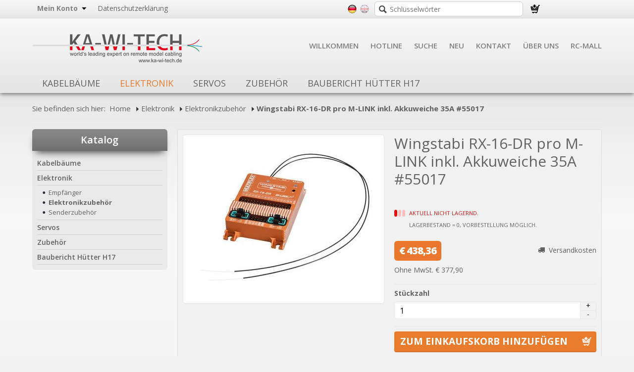

--- FILE ---
content_type: text/html; charset=utf-8
request_url: https://www.ka-wi-tech.de/elektronik/elektronikzubehoer/wingstabi-rx-16-dr-pro-m-link-inkl-akkuweiche-35a-55017/
body_size: 9994
content:
<!DOCTYPE html> <html lang="nl" xmlns:og="http://ogp.me/ns#" xmlns:fb="https://www.facebook.com/2008/fbml"> <head> <meta charset="utf-8"> <!--
	This website is powered by TYPO3 - inspiring people to share!
	TYPO3 is a free open source Content Management Framework initially created by Kasper Skaarhoj and licensed under GNU/GPL.
	TYPO3 is copyright 1998-2016 of Kasper Skaarhoj. Extensions are copyright of their respective owners.
	Information and contribution at http://typo3.org/
--><base href="https://www.ka-wi-tech.de/"> <link rel="stylesheet" type="text/css" href="typo3conf/ext/multishop_themes/Resources/Global/Public/css/bootstrap/css/bootstrap.css" media="all"> <link rel="stylesheet" type="text/css" href="typo3temp/stylesheet_c23b96aafa.css" media="all"> <link rel="stylesheet" type="text/css" href="typo3conf/ext/rzcolorbox_jquery2/res/style1/css/colorbox.css" media="all"> <link rel="stylesheet" type="text/css" href="typo3conf/ext/multishop/js/toastr/toastr.min.css" media="all"> <link rel="stylesheet" type="text/css" href="typo3conf/ext/multishop/js/craftpip-jquery-confirm-5e428e1/css/jquery-confirm.css" media="all"> <link rel="stylesheet" type="text/css" href="typo3conf/ext/multishop_themes/Resources/Global/Public/css/font-awesome/css/font-awesome.min.css" media="all"> <link rel="stylesheet" type="text/css" href="typo3conf/ext/multishop_themes/Resources/Global/Public/css/awesome-bootstrap-checkbox/awesome-bootstrap-checkbox.css" media="all"> <link rel="stylesheet" type="text/css" href="typo3conf/ext/multishop/js/jqui/css/smoothness/jquery-ui-1.8.custom.css" media="all"> <link rel="stylesheet" type="text/css" href="typo3conf/ext/multishop_themes/Resources/Themes/Theme001/Public/css/plugins/powermail/datepicker.css" media="all"> <link rel="stylesheet" type="text/css" href="typo3conf/ext/multishop_themes/Resources/Themes/Theme001/Public/css/core.css" media="all"> <link rel="stylesheet" type="text/css" href="typo3conf/ext/multishop_themes/Resources/Themes/Theme001/Public/css/plugins/multishop_one_step_checkout.css" media="all"> <link rel="stylesheet" type="text/css" href="typo3conf/ext/bvbmedia_slider/Resources/Public/Css/core.css" media="all"> <link rel="stylesheet" type="text/css" href="typo3conf/ext/jh_magnificpopup/Resources/Public/css/magnific-popup.css" media="all"> <link rel="stylesheet" type="text/css" href="typo3conf/ext/multishop_products_wishlist/templates/css/multishop_products_wishlist.css" media="all"> <link rel="stylesheet" type="text/css" href="typo3conf/ext/multishop_rcmall_subshop/templates/css/additional.css" media="all"> <link rel="stylesheet" type="text/css" href="fileadmin/templates/rcmall/css/additional.css" media="all"> <link rel="stylesheet" type="text/css" href="typo3temp/stylesheet_02fa33c580.css" media="all"> <script src="typo3conf/ext/multishop_themes/Resources/Global/Public/js/jquery-2.1.x-1.10.x-1.2.x-3.0.x-uglyfy.js" type="text/javascript"></script><script src="typo3conf/ext/rzcolorbox_jquery2/res/js/jquery.colorbox.js" type="text/javascript"></script><script src="typo3conf/ext/multishop/js/toastr/toastr.min.js" type="text/javascript"></script><script src="typo3conf/ext/multishop/js/craftpip-jquery-confirm-5e428e1/js/jquery-confirm.js" type="text/javascript"></script><script src="typo3conf/ext/multishop/js/general.js" type="text/javascript"></script><script src="typo3conf/ext/multishop/js/jquery.h5validate.js" type="text/javascript"></script><script src="typo3conf/ext/multishop/js/jsor-jcarousel-0.2.8/lib/jquery.jcarousel.min.js" type="text/javascript"></script><script src="typo3conf/ext/multishop_themes/Resources/Themes/Theme001/Public/js/general.js" type="text/javascript"></script><script src="typo3conf/ext/multishop_themes/Resources/Themes/Theme001/Public/js/ajax_basket.js" type="text/javascript"></script><script src="typo3conf/ext/multishop_themes/Resources/Themes/Theme001/Public/js/bootstrap-tabcollapse.js" type="text/javascript"></script><script src="typo3conf/ext/multishop_products_wishlist/js/multishop_products_wishlist.js" type="text/javascript"></script><script src="typo3temp/javascript_efd09d7ce0.js" type="text/javascript"></script><script type="text/javascript">
/*<![CDATA[*/
/*TS_inlineJSint*/
var msLangId="0";

/*]]>*/
</script><script type="text/javascript" data-ignore="1">jQuery(document).ready(function(){jQuery(".rzcolorbox").colorbox({current:"Bild&nbsp;{current}&nbsp;von&nbsp;{total}",opacity:"0.85",transition:"fade",speed:350,slideshowSpeed:2500,rel:"rzcolorbox",previous:"voriges",next:"nächstes",close:"schliessen"});});</script><script type="text/javascript">
				var msWishlishFrontAjaxServerUrl='index.php?id=10&type=2002&tx_multishop_pi1[page_section]=custom_page&tx_multishop_products_wishlist_pi1[page_section]=';
			</script><meta name="viewport" content="width=device-width, initial-scale=1"> <meta name="apple-mobile-web-app-capable" content="yes" /> <link rel="apple-touch-icon" href="typo3conf/ext/multishop_themes/Resources/Themes/Theme001/Public/images/touch-icon-iphone.png"> <link rel="apple-touch-icon" sizes="76x76" href="typo3conf/ext/multishop_themes/Resources/Themes/Theme001/Public/images/touch-icon-ipad.png"> <link rel="apple-touch-icon" sizes="120x120" href="typo3conf/ext/multishop_themes/Resources/Themes/Theme001/Public/images/touch-icon-iphone-retina.png"> <link rel="apple-touch-icon" sizes="152x152" href="typo3conf/ext/multishop_themes/Resources/Themes/Theme001/Public/images/touch-icon-ipad-retina.png"> <script>
jQuery(document).ready(function($) {
  if ($('.enableFeloginBox').length > 0) {
    // add felogin to a box so we can show more content
    var html=$("#loginBox").html();
    $("#loginBox").html('<div id="msFeloginBoxWrapper"><div id="msFeloginBox">'+html+'</div></div>');
} else {
  // empty error div
  $(".msFeloginErrorWrapper").html('');
}
// empty empty buttons
$(".msFrontButton:empty").remove();

});
</script><link href="typo3conf/ext/multishop_rcmall_subshop/templates/js/owlcarousel/assets/owl.carousel.min.css" rel="stylesheet" type="text/css"> <link href="typo3conf/ext/multishop_rcmall_subshop/templates/js/owlcarousel/assets/carousel_fix.css" rel="stylesheet" type="text/css"> <link href="typo3conf/ext/multishop_rcmall_subshop/templates/js/owlcarousel/assets/owl.theme.default.css" rel="stylesheet" type="text/css"> <script src="typo3conf/ext/multishop_rcmall_subshop/templates/js/owlcarousel/owl.carousel.min.js" type="text/javascript"></script><script data-ignore="1">
  jQuery(document).ready(function() {
    var owl = jQuery('.product_listing.owl-carousel');
    owl.owlCarousel({
      items:2,
      margin:10,
      loop:false,
      autoWidth:false,
      lazyLoad:true,
      nav:false,
      dots:true,
      autoplay:true,
      responsiveClass:true,
      responsive:{
        0:{
            items:1,
        },
        768:{
            items:2,
        },
        992:{
            items:2
        },
        1200:{
            items:2
        }
    }
    });
  });
  </script><meta name="referrer" content="unsafe-url"> <script type="text/javascript" data-ignore="1">
  (function(i,s,o,g,r,a,m){i['GoogleAnalyticsObject']=r;i[r]=i[r]||function(){
  (i[r].q=i[r].q||[]).push(arguments)},i[r].l=1*new Date();a=s.createElement(o),
  m=s.getElementsByTagName(o)[0];a.async=1;a.src=g;m.parentNode.insertBefore(a,m)
  })(window,document,'script','//www.google-analytics.com/analytics.js','ga');
  ga('create', 'UA-82185145-2', 'auto');
  ga('send', 'pageview');
</script><title>#55017 Wingstabi RX-16-DR pro M-LINK inkl. Akkuweiche 35A</title> <meta name="description" content="#55017 Wingstabi RX-16-DR pro M-LINK inkl. Akkuweiche 35A" /> <!--
	THIS WEBSITE IS POWERED BY TYPO3 MULTISHOP
	The webshop plugin for TYPO3, initially created by Bas van Beek (BVB Media) and licensed under GNU/GPL.
	Information about TYPO3 Multishop is available at: https://typo3multishop.com/
									--><script type="application/ld+json" data-ignore="1">{
    "@context": "http://schema.org",
    "@type": "WebSite",
    "name": "KA-WI-TECH Shop",
    "alternateName": "",
    "url": "https://www.ka-wi-tech.de/elektronik/elektronikzubehoer/wingstabi-rx-16-dr-pro-m-link-inkl-akkuweiche-35a-55017/"
}</script><link rel="canonical" href="https://www.ka-wi-tech.de/elektronik/elektronikzubehoer/wingstabi-rx-16-dr-pro-m-link-inkl-akkuweiche-35a-55017/" /> <meta name="keywords" content="#55017, Wingstabi, RX-16-DR pro M-LINK, inkl. Akkuweiche 35A, Multiplex," /> <meta property="og:type" content="product" /> <meta property="product:product_link" content="https://www.ka-wi-tech.de/elektronik/elektronikzubehoer/wingstabi-rx-16-dr-pro-m-link-inkl-akkuweiche-35a-55017/" /> <meta property="product:brand" content="Multiplex" /> <meta property="article:section" content="Wingstabi RX-16-DR pro M-LINK inkl. Akkuweiche 35A #55017" /> <meta property="article:tag" content="Wingstabi RX-16-DR pro M-LINK inkl. Akkuweiche 35A #55017" /> <meta property="og:url" content="https://www.ka-wi-tech.de/elektronik/elektronikzubehoer/wingstabi-rx-16-dr-pro-m-link-inkl-akkuweiche-35a-55017/" /> <meta property="og:title" content="Wingstabi RX-16-DR pro M-LINK inkl. Akkuweiche 35A #55017" /> <meta property="og:image" content="https://www.ka-wi-tech.de/uploads/tx_multishop/images/products/300/win/wingstabi-rx-16-dr-pro-m-link-inkl-akkuweiche-35a.jpeg" /> <meta property="og:image:width" content="355" /> <meta property="og:image:height" content="271" /> <meta property="og:description" content="Wingstabi 12 with battery switch 35 AThe large 3-axis gyro system for all RC-wing modelsThe proven WINGSTABI technology is now available for the high demands with 12- or 16-power outputs and an integrated battery switch with 35 A output current. Made in Germany!Compatible with all current RC systems (Graupner, Futaba, Spectrum, M-Link, Jeti, Hitec, JR, and more) they can all this innovative technology packed use of anodized aircraft aluminum in a designer housing. The integrated receiver solution for MULTIPLEX M-LINK users, we offer the latest state of the RX-DR pro M-LINK technology.The extended WINGSTABI software 1.2.8 allows:- New flap control: up to 6 wing flaps and spoilers- Model templates for most MPX models - very comfortable!- Servo Match function- New mixer and control settings- Many improvements in ease of useDimensions: 90 x 58 x 20 mmWeight WINGSTABI RX-12/16-DR pro M-LINK: 100 gWeight WINGSTABI 12/16: 92 g" /> <meta property="og:updated_time" content="2021-06-15" /> <script type="text/javascript" data-ignore="1">
		function tellAFriendWindow(src) {
			var tellafriendwindow='<div id="tellAFriendWindowModal" aria-labelledby="tellAFriendWindowModalTitle" class="modal fade" tabindex="-1" role="dialog">';
			tellafriendwindow+='<div class="modal-dialog modal-lg">';
			tellafriendwindow+='<div class="modal-content">';
			tellafriendwindow+='<div class="modal-header">';
			tellafriendwindow+='<button type="button" class="close" data-dismiss="modal" aria-label="Schließen"><span aria-hidden="true">&times;</span></button>';
			tellafriendwindow+='<h4 class="modal-title" id="tellAFriendWindowModalTitle">Artikel weiterempfehlen</h4>';
			tellafriendwindow+='</div>';
			tellafriendwindow+='<div class="modal-body">';
			tellafriendwindow+='<iframe src="' + src + '" style="width:100%; height:550px;" frameborder="0"></iframe>';
			tellafriendwindow+='</div>';
			tellafriendwindow+='<div class="modal-footer">';
			tellafriendwindow+='<button class="btn" data-dismiss="modal">Schließen</button>';
			tellafriendwindow+='</div>';
			tellafriendwindow+='</div>';
			tellafriendwindow+='</div>';
			tellafriendwindow+='</div>';

			return tellafriendwindow;
		}
		jQuery(document).ready(function($){
			$(document).on('click', '.tell-a-friend-link', function(e){
				e.preventDefault();
				$('#tellAFriendWindowModal').remove();
				var tellafriend_window=tellAFriendWindow("https://www.ka-wi-tech.de/custom_page/?type=2002&tx_multishop_tell_a_friend_pi1%5Bpage_section%5D=tell_a_friend&tx_multishop_tell_a_friend_pi1%5Bproducts_id%5D=56");
				$('body').append(tellafriend_window);
				$('#tellAFriendWindowModal').modal({show:true,backdrop:false})
			});
		});
		</script><script type="application/ld+json" data-ignore="1">{
    "@context": "http://schema.org",
    "@type": "Product",
    "description": "Wingstabi 12 with battery switch 35 AThe large 3-axis gyro system for all RC-wing modelsThe proven WINGSTABI technology is now available for the high demands with 12- or 16-power outputs and an integrated battery switch with 35 A output current. Made in Germany!Compatible with all current RC systems (Graupner, Futaba, Spectrum, M-Link, Jeti, Hitec, JR, and more) they can all this innovative technology packed use of anodized aircraft aluminum in a designer housing. The integrated receiver solution for MULTIPLEX M-LINK users, we offer the latest state of the RX-DR pro M-LINK technology.The extended WINGSTABI software 1.2.8 allows:- New flap control: up to 6 wing flaps and spoilers- Model templates for most MPX models - very comfortable!- Servo Match function- New mixer and control settings- Many improvements in ease of useDimensions: 90 x 58 x 20 mmWeight WINGSTABI RX-12/16-DR pro M-LINK: 100 gWeight WINGSTABI 12/16: 92 g",
    "name": "Wingstabi RX-16-DR pro M-LINK inkl. Akkuweiche 35A #55017",
    "brand": "Multiplex",
    "sku": "",
    "gtin14": "",
    "offers": {
        "@type": "Offer",
        "itemCondition": "http://schema.org/NewCondition",
        "availability": "http://schema.org/OutOfStock",
        "price": "438.36",
        "priceCurrency": "EUR"
    }
}</script><meta property="twitter:card" content="summary" /> <meta property="twitter:title" content="Wingstabi RX-16-DR pro M-LINK inkl. Akkuweiche 35A #55017" /> <meta property="twitter:description" content="Wingstabi 12 with battery switch 35 AThe large 3-axis gyro system for all RC-wing modelsThe proven WINGSTABI technology is now available for the high demands with 12- or 16-power outputs and an integrated battery switch with 35 A output current. Made in Germany!Compatible with all current RC systems (Graupner, Futaba, Spectrum, M-Link, Jeti, Hitec, JR, and more) they can all this innovative technology packed use of anodized aircraft aluminum in a designer housing. The integrated receiver solution for MULTIPLEX M-LINK users, we offer the latest state of the RX-DR pro M-LINK technology.The extended WINGSTABI software 1.2.8 allows:- New flap control: up to 6 wing flaps and spoilers- Model templates for most MPX models - very comfortable!- Servo Match function- New mixer and control settings- Many improvements in ease of useDimensions: 90 x 58 x 20 mmWeight WINGSTABI RX-12/16-DR pro M-LINK: 100 gWeight WINGSTABI 12/16: 92 g" /> <meta property="twitter:url" content="https://www.ka-wi-tech.de/elektronik/elektronikzubehoer/wingstabi-rx-16-dr-pro-m-link-inkl-akkuweiche-35a-55017/" /> <meta property="twitter:image" content="https://www.ka-wi-tech.de/uploads/tx_multishop/images/products/300/win/wingstabi-rx-16-dr-pro-m-link-inkl-akkuweiche-35a.jpeg" /> <script type="text/javascript">
			jQuery(document).ready(function($) {

		var stepSize=parseFloat('1');
		var minQty=parseFloat('1.00');
		var maxQty=parseFloat('0');
		if ($("#quantity").val() == "") {
			$("#quantity").val('1.00');
		}
		$(".qty_minus").click(function() {
			var qty = parseFloat($("#quantity").val());
			var new_val = 0;
			if (qty > minQty) {
				new_val = parseFloat(qty - stepSize).toFixed(2).replace('.00', '');

			}
			if (new_val==0) {
				new_val=minQty;
			}
			$("#quantity").val(new_val);
		});
		$(".qty_plus").click(function() {
			var qty = parseFloat($("#quantity").val());
			var new_val = 0;
			if (maxQty>0) {
				new_val=qty;
				if (qty < maxQty) {
					new_val = parseFloat(qty + stepSize).toFixed(2).replace('.00', '');
				}
				if (new_val>maxQty) {
					new_val=maxQty;
				}
			} else {
				new_val = parseFloat(qty + stepSize).toFixed(2).replace('.00', '');
			}
			$("#quantity").val(new_val);
		});


			$('#shippingCostsModal').modal({
				show:false,
				backdrop:false
			});
			$('#shippingCostsModal').on('show.bs.modal', function (event) {
				//event.preventDefault();
				var shippingCostsModalBox = $(this);
				if (shippingCostsModalBox.find('.modal-body').html()=='') {
					shippingCostsModalBox.find('.modal-body').html('<div class="text-center" id="loading_icon_wrapper"><img src="typo3conf/ext/multishop/templates/images/loading.gif" id="loading_icon" />&nbsp;Loading...</div>');
					jQuery.ajax({
						url: 'get_product_shippingcost_overview/?type=2002',
						data: 'tx_multishop_pi1[pid]=' + $("#products_id").val() + '&tx_multishop_pi1[qty]=' + $("#quantity").val(),
						type: 'post',
						dataType: 'json',
						success: function (j) {
							if (j) {
								var shipping_cost_popup='<div class="product_shippingcost_popup_wrapper">';
								shipping_cost_popup+='<div class="product_shippingcost_popup_header">Artikel Versand- und Verpackungskosten</div>';
								shipping_cost_popup+='<div class="product_shippingcost_popup_table_wrapper">';
								shipping_cost_popup+='<table id="product_shippingcost_popup_table" class="table table-striped">';
								shipping_cost_popup+='<tr>';
								shipping_cost_popup+='<td colspan="3" class="product_shippingcost_popup_table_product_name">' + j.products_name + '</td>';
								shipping_cost_popup+='</tr>';
								shipping_cost_popup+='<tr>';
								shipping_cost_popup+='<td class="product_shippingcost_popup_table_left_col">liefern über</td>';
								shipping_cost_popup+='<td class="product_shippingcost_popup_table_center_col">Versand- und Verpackungskosten</td>';
								shipping_cost_popup+='<td class="product_shippingcost_popup_table_right_col">liefern über</td>';
								shipping_cost_popup+='</tr>';
								$.each(j.shipping_costs_display, function(zone_id, shipping_cost_display) {
                                    $.each(shipping_cost_display, function(shipping_method, shipping_data) {
                                        $.each(shipping_data, function(country_iso_nr, shipping_cost) {
                                            shipping_cost_popup+='<tr>';
                                            shipping_cost_popup+='<td class="product_shippingcost_popup_table_left_col">' + j.deliver_to[zone_id][shipping_method][country_iso_nr] + '</td>';
                                            shipping_cost_popup+='<td class="product_shippingcost_popup_table_center_col">' + shipping_cost + '</td>';
                                            shipping_cost_popup+='<td class="product_shippingcost_popup_table_right_col">' + j.deliver_by[zone_id][shipping_method][country_iso_nr] + '</td>';
                                            shipping_cost_popup+='</tr>';
                                        });
                                    });
								});
								if (j.delivery_time!='e') {
									shipping_cost_popup+='<tr>';
									shipping_cost_popup+='<td class="product_shippingcost_popup_table_left_col"><strong>Lieferzeit</strong></td>';
									shipping_cost_popup+='<td class="product_shippingcost_popup_table_left_col" colspan="2">' + j.delivery_time + '</td>';
									shipping_cost_popup+='</tr>';
								}
								shipping_cost_popup+='</table>';
								shipping_cost_popup+='</div>';
								shipping_cost_popup+='</div>';
								//modalBox.find('.modal-title').html(Artikel Versand- und Verpackungskosten);
								shippingCostsModalBox.find('.modal-body').empty();
								shippingCostsModalBox.find('.modal-body').html(shipping_cost_popup);
								//msDialog("Versandkosten", shipping_cost_popup, 650);
							}
						}
					});
				}
			});

			    $('form#add_to_shopping_cart_form').submit(function(e){
                    if ($('.attribute-value-radio').length>0 || $('.attribute-value-checkbox').length>0) {
                        var attribute_radio_data=[];
                        var attribute_checkbox_data=[];
                        var submit_form=true;
                        //
                        $('.required-warning-box').hide();
                        $('.required-warning-box').removeClass('alert');
                        $('.required-warning-box').removeClass('alert-danger');
                        $('.required-warning-box').empty();
                        //
                        $('.attribute-value-radio').each(function(i, v){
                            if ($.inArray($(v).attr('rel'), attribute_radio_data)===-1) {
                                attribute_radio_data.push($(v).attr('rel'));
                            }
                        });
                        //
                        $.each(attribute_radio_data, function(x,y){
                            var attribute_class='.'+y+':checked';
                            var warning_box_class='.'+y.replace('attributes', 'required-warning');
                            if ($(attribute_class).val()==undefined) {
                                $(warning_box_class).addClass('alert alert-danger');
                                $(warning_box_class).html('<strong>Sie müssen eine Option aus der folgenden Liste wählen</strong>');
                                $(warning_box_class).show();
                                submit_form=false;
                            }
                        });
                        //
                        $('.attribute-value-checkbox').each(function(o, p){
                            if ($.inArray($(p).attr('rel'), attribute_checkbox_data)===-1) {
                                attribute_checkbox_data.push($(p).attr('rel'));
                            }
                        });
                        //
                        $.each(attribute_checkbox_data, function(l,m){
                            var attribute_class='.'+m+':checked';
                            var warning_box_class='.'+m.replace('attributes', 'required-warning');
                            if ($(attribute_class).val()==undefined) {
                                $(warning_box_class).addClass('alert alert-danger');
                                $(warning_box_class).html('<strong>Sie müssen eine Option aus der folgenden Liste wählen</strong>');
                                $(warning_box_class).show();
                                submit_form=false;
                            }
                        });
                        if (submit_form) {
                            return true;
                        }
                        return false;
                    }
                });
			});
			</script><script type="text/javascript" data-ignore="1">
jQuery(document).ready(function($){
    if ($(".attributeDate").length>0) {
        jQuery(".attributeDate").datepicker({
            dateFormat: "dd.mm.yy",
            changeMonth: true,
            changeYear: true,
            showOtherMonths: true,
        });
    }
    if ($(".attributeDateOfBirth").length>0) {
        jQuery(".attributeDateOfBirth").datepicker({
            dateFormat: "dd.mm.yy",
            changeMonth: true,
            changeYear: true,
            showOtherMonths: true,
            yearRange: "1916:2026"
        });
    }
    if ($(".attributeDateTime").length>0) {
        jQuery(".attributeDateTime").datetimepicker({
            dateFormat: "dd.mm.yy",
            changeMonth: true,
            changeYear: true,
            showOtherMonths: true,
        });
    }

});
</script></head> <body> <div id="wrapper" class=""> <header> <div id="masterheadTop" class="visible-lg visible-md"> <div class="container"> <div class="float_left"> <div id="msQMyAccountNavWrapper"> <ul><li><span>Mein Konto</span><ul> <li><span id="msQMyAccountNavHeadingWrapper"><a href="" class="msQMyAccountNavCloseIcon"><span>(X)</span></a> <span class="msQMyAccountNavHeadingTitle">Einloggen</span></span><div id="msQMyAccountNavFeLoginWrapper"><div id="loginBoxLeft" class="col-md-6"><h3>Ich bin bereits Kunde bei KA-WI-TECH</h3> <div class="cms-text"> Geben Sie Ihren E-Mail-Adresse und Ihr Passwort ein, um sich im KA-WI-TECH anzumelden: <form action="" target="_top" method="post" onsubmit="; return true;" id="feloginPasswordLoginForm"> <fieldset> <div class="loginbox_fieldset"> <label for="user">E-Mail-Adresse:</label> <input type="text" id="user" name="user" value="" /> </div> <div class="loginbox_fieldset"> <label for="pass">Passwort:</label> <input type="password" id="pass" name="pass" value="" data-rsa-encryption="" /> </div> <div class="loginbox_fieldset"> <span class="msFrontButton continueState arrowRight arrowPosLeft loginState"><input type="submit" name="submit" value="Anmelden" /></span> </div> <div class="felogin-hidden"> <input type="hidden" name="logintype" value="login" /> <input type="hidden" name="pid" value="5" /> <input type="hidden" name="redirect_url" value="" /> <input type="hidden" name="tx_felogin_pi1[noredirect]" value="0" /> </div> </fieldset> </form> <p class="feloginPasswordLoginForm_pass"><a href="?tx_felogin_pi1%5Bforgot%5D=1"><span class="msFrontButton prevState arrowLeft arrowPosLeft"><span>Kennwort vergessen?</span></span></a></p> </div> </div><div id="loginBoxRight" class="col-md-6"><h3>Kein Kunde von KA-WI-TECH?</h3> <ul> <li>Bestellhistorie</li> <li>Bestellungsverfolgung</li> </ul> <a href="konto-erstellen/" class="msFrontButton continueState arrowRight arrowPosLeft"><span>Neu bei KA-WI-TECH</span></a></div></div> </li> </ul></li></ul> </div> <div id="topNavBarMenuWrapper"> <div class="tmenuNav"><ul><li class="tmenuCount_1 tmenuUid_42"><a href="information/datenschutzerklaerung/" title="Datenschutzerklärung"><span>Datenschutzerklärung</span></a></li></ul></div> </div> </div> <div class="float_right"> <div id="msLangNav"> <div class="tx-srlanguagemenu tx-srlanguagemenu-flags"> <div class="CUR"> <a class="flag" href="de/elektronik/elektronikzubehoer/wingstabi-rx-16-dr-pro-m-link-inkl-akkuweiche-35a-55017/"><img src="typo3conf/ext/multishop_themes/Resources/Themes/Theme001/Public/images/flags/de.png" title="Deutsch" alt="Deutsch" class="tx-srlanguagemenu-flag-linked" /></a> </div> <div class="NO SPC"> <a class="flag" href="en/electronics/radios-accessories/wingstabi-rx-16-dr-pro-m-link-inkl-battery-soft-35a-55017/"><img src="typo3conf/ext/multishop_themes/Resources/Themes/Theme001/Public/images/flags/en.png" title="English" alt="English" class="tx-srlanguagemenu-flag-linked" /></a> </div> </div> </div> <div id="msSearchBox"> <div class="tx-multishop-pi1"> <form role="form" action="index.php" method="get" name="products_searchform" id="multishop_products_searchform"> <input name="id" type="hidden" value="10" /> <input name="L" type="hidden" value="0" /> <input name="tx_multishop_pi1[page_section]" type="hidden" value="products_search" /> <div class="form-fieldset"> <input name="skeyword" type="text" class="msfront_input" placeholder="Schlüsselwörter" value="" id="skeyword" /> <input name="page" type="hidden" value="0" id="page" /> <input name="Submit" type="submit" class="msfront_button" value="Suche" /> </div> </form> </div> </div> <div id="msQBasketNav"> <div id="basketAjaxWrapper"></div> </div> </div> </div> </div> <nav class="navbar-both navbar navbar-static-top navbar-default navbar-header-full" role="navigation" id="masterheadPosBoth"> <div class="container"> <div class="navbar-header"> <div class="nav-button-toggle"> <button type="button" class="navbar-toggle collapsed" data-toggle="collapse" data-target=".navbar-ex1-collapse"> <span class="sr-only">Toggle navigation</span> <span class="icon-bar"></span> <span class="icon-bar"></span> <span class="icon-bar"></span> </button> </div> <div class="navbar-brand"> <div class="logo visible-md visible-lg"> <a href="" title="KA-WI-TECH"><img src="fileadmin/templates/multishop/images/logo.png" width="344" height="91" alt="" ></a> </div> <div class="logoMD visible-sm"> <a href="" title="KA-WI-TECH">KA-WI-TECH Shop</a> </div> <div class="logoSM visible-xs"> <a href="" title="KA-WI-TECH">KA-WI-TECH Shop</a> </div> </div> <div id="msLogoRightContent"> </div> <div class="navbar-basket"> <div class="shoppingCart"> <span class="shoppingCartLinkContainer"> <a href="shopping_cart/" title="Winkelwagen" class="shoppingCartLink">Einkaufswagen</a> </span> </div> </div> </div> <div id="mobileSearch" class="visible-xs visible-sm"> <div class="tx-multishop-pi1"> <form role="form" action="index.php" method="get" name="products_searchform" id="multishop_products_searchform"> <input name="id" type="hidden" value="10" /> <input name="L" type="hidden" value="0" /> <input name="tx_multishop_pi1[page_section]" type="hidden" value="products_search" /> <div class="form-fieldset"> <input name="skeyword" type="text" class="msfront_input" placeholder="Schlüsselwörter" value="" id="skeyword" /> <input name="page" type="hidden" value="0" id="page" /> <input name="Submit" type="submit" class="msfront_button" value="Suche" /> </div> </form> </div> </div> <div class="visible-lg visible-md" id="msTopNavRight"> <div class="tmenuNav"><ul><li class="tmenuCount_1 tmenuUid_7"><a href="https://www.ka-wi-tech.de/" title="Willkommen"><span>Willkommen</span></a></li><li class="tmenuCount_2 tmenuUid_48"><a href="hotline/" title="HOTLINE"><span>HOTLINE</span></a></li><li class="tmenuCount_3 tmenuUid_13"><a href="suche/" title="Suche"><span>Suche</span></a></li><li class="hasSubs tmenuCount_4 tmenuUid_35"><a href="neu/" title="Neu"><span>Neu</span></a></li><li class="hasSubs tmenuCount_5 tmenuUid_37"><a href="kontakt/" title="Kontakt"><span>Kontakt</span></a></li><li class="tmenuCount_6 tmenuUid_41"><a href="ueber-uns/" title="Über uns"><span>Über uns</span></a></li><li class="tmenuCount_7 tmenuUid_33"><a href="http://rc-mall.com" title="RC-Mall"><span>RC-Mall</span></a></li></ul></div> </div> </div> <nav class="visible-xs visible-sm navbar navbar-default" role="navigation"><div class="navbar-nav collapse navbar-collapse navbar-ex1-collapse"><ul><li><a href="kabelbaeume/"><span>Kabelbäume</span></a><ul class="dropdown-menu"><li><a href="kabelbaeume/segelflugmodelle-scale/"><span>Segelflugmodelle Scale</span></a></li><li><a href="kabelbaeume/motorflugmodelle/"><span>Motorflugmodelle</span></a></li><li><a href="kabelbaeume/segler-zweckmodelle/"><span>Segler-Zweckmodelle</span></a></li><li><a href="kabelbaeume/motorsegler/"><span>Motorsegler</span></a></li><li><a href="kabelbaeume/warbirds/"><span>Warbirds</span></a></li><li><a href="kabelbaeume/jetmodelle/"><span>Jetmodelle</span></a></li></ul></li><li><a href="elektronik/"><span>Elektronik</span></a><ul class="dropdown-menu"><li><a href="elektronik/empfaenger/"><span>Empfänger</span></a></li><li><a href="elektronik/elektronikzubehoer/"><span>Elektronikzubehör</span></a></li><li><a href="elektronik/senderzubehoer/"><span>Senderzubehör</span></a></li></ul></li><li><a href="servos/"><span>Servos</span></a><ul class="dropdown-menu"><li><a href="servos/high-voltage-74v/"><span>High-Voltage 7,4V</span></a></li></ul></li><li><a href="zubehoer/"><span>Zubehör</span></a><ul class="dropdown-menu"><li><a href="zubehoer/zubehoer-fuer-servos/"><span>Zubehör für Servos</span></a></li></ul></li><li><a href="baubericht-huetter-h17/"><span>Baubericht Hütter H17</span></a><ul class="dropdown-menu"><li><a href="baubericht-huetter-h17/tragflaechen/"><span>Tragflächen</span></a></li><li><a href="baubericht-huetter-h17/rumpf/"><span>Rumpf</span></a></li><li><a href="baubericht-huetter-h17/finisharbeiten/"><span>Finisharbeiten</span></a></li><li><a href="baubericht-huetter-h17/hoehenruder/"><span>Höhenruder</span></a></li><li><a href="baubericht-huetter-h17/seitenruder/"><span>Seitenruder</span></a></li><li><a href="baubericht-huetter-h17/innenausbau-huetter-h17/"><span>Innenausbau Hütter H17</span></a></li></ul></li></ul><strong>Informatie</strong><ul><li><a href="login/"><span>Login</span></a></li><li><a href="konto-erstellen/"><span>Konto erstellen</span></a></li><li class="divider"></li></ul></div></nav> <div class="collapse navbar-collapse" id="msTopNavBottom"> <div class="container"> <div class="tx-multishop-pi1"> <div class="csc-default"> <div class="csc-textpic"> <div id="multishop_catbox_"> <ul id="vertical_container"><li class="item_1 hasChild"> <a href="kabelbaeume/" class="ajax_link" title=""> <span>Kabelbäume</span> </a></li><li class="item_2 hasChild actifsub active"> <a href="elektronik/" class="ajax_link" title=""> <span>Elektronik</span> </a></li><li class="item_3 hasChild"> <a href="servos/" class="ajax_link" title=""> <span>Servos</span> </a></li><li class="item_4 hasChild"> <a href="zubehoer/" class="ajax_link" title=""> <span>Zubehör</span> </a></li><li class="item_5 hasChild"> <a href="baubericht-huetter-h17/" class="ajax_link" title=""> <span>Baubericht Hütter H17</span> </a></li></ul></div> </div> </div> </div> </div> </div> </nav> </header> <div id="section"> <div class="fullwidthContent positionTop"> </div> <div id="mainContent"> <div class="container"> <div id="msFrontCrum" class="visible-lg visible-md"> <div class="tx-multishop-pi1"> <div id="crumbar-center"> <div id="crumbar-title">Sie befinden sich hier:</div> <div id="crumbar-content"> <ul> <li itemscope="itemscope" itemtype="http://data-vocabulary.org/Breadcrumb"><a href="https://www.ka-wi-tech.de/" itemprop="url" title="Home" class="ajax_link"><span itemprop="title">Home</span></a></li> <li itemscope="itemscope" itemtype="http://data-vocabulary.org/Breadcrumb" class="crumbar_level_1"> <a href="https://www.ka-wi-tech.de/elektronik/" class="ajax_link" itemprop="url" title="Elektronik" ><span itemprop="title">Elektronik</span></a> </li> <li itemscope="itemscope" itemtype="http://data-vocabulary.org/Breadcrumb" class="crumbar_level_2"> <a href="https://www.ka-wi-tech.de/elektronik/elektronikzubehoer/" class="ajax_link" itemprop="url" title="Elektronikzubehör" ><span itemprop="title">Elektronikzubehör</span></a> </li> <li class="crumbar_product_level"><strong>Wingstabi RX-16-DR pro M-LINK inkl. Akkuweiche 35A #55017</strong></li> </ul> </div> </div> </div> </div> <div class="row"> <aside id="contentLeft" class="contentCols col-md-3 visible-lg visible-md"> <div class="co-n1"><div id="c59" class="csc-default"> <div class="tx-multishop-pi1"> <div class="csc-default"> <div class="csc-header"><h3>Katalog</h3></div> <div class="csc-textpic"><div id="multishop_catbox_59"> <ul id="vertical_container"><li class="item_1 hasChild"><a href="kabelbaeume/" class="ajax_link" title=""><span>Kabelbäume</span></a></li><li class="item_2 hasChild active actifsub active"><a href="elektronik/" class="ajax_link" title=""><span>Elektronik</span></a><ul><li class=""><a href="elektronik/empfaenger/" title=""><span>Empfänger</span></a></li><li class="active"><a href="elektronik/elektronikzubehoer/" title=""><span>Elektronikzubehör</span></a></li><li class=""><a href="elektronik/senderzubehoer/" title=""><span>Senderzubehör</span></a></li></ul></li><li class="item_3 hasChild"><a href="servos/" class="ajax_link" title=""><span>Servos</span></a></li><li class="item_4 hasChild"><a href="zubehoer/" class="ajax_link" title=""><span>Zubehör</span></a></li><li class="item_5 hasChild"><a href="baubericht-huetter-h17/" class="ajax_link" title=""><span>Baubericht Hütter H17</span></a></li></ul></div></div> </div> </div> </div></div> </aside> <main id="content" class="col-md-9"> <div class="csc-default"> <div class="co-n1"><div id="c5" class="csc-default"> <div class="tx-multishop-pi1"> <div id="tx_multishop_pi1_core"><form action="shopping_cart/wingstabi-rx-16-dr-pro-m-link-inkl-akkuweiche-35a-55017/" method="post" name="shopping_cart" id="add_to_shopping_cart_form" enctype="multipart/form-data" autocomplete="off"><div id="products_detail"><div id="prod_details_main_wrapper" itemscope itemtype="http://schema.org/Product"> <div class="row"> <div id="prod_details_l" class="col-md-6"> <div class="prod-img-details-wrapper"> <div class="prod-img-details-outer" itemprop="image"> <div class="image"><a id="thumb_0" rel="rzcolorbox" class="rzcolorbox" href="uploads/tx_multishop/images/products/normal/win/wingstabi-rx-16-dr-pro-m-link-inkl-akkuweiche-35a.jpeg"><img src="uploads/tx_multishop/images/products/300/win/wingstabi-rx-16-dr-pro-m-link-inkl-akkuweiche-35a.jpeg" itemprop="image" alt="Wingstabi RX-16-DR pro M-LINK inkl. Akkuweiche 35A #55017" title="Wingstabi RX-16-DR pro M-LINK inkl. Akkuweiche 35A #55017"></a></div> </div> </div> </div> <div id="prod_details_r" class="col-md-6"> <h1 id="detail_title" itemprop="name">Wingstabi RX-16-DR pro M-LINK inkl. Akkuweiche 35A #55017</h1> <div class="stock_block"><span class="out_of_stock"></span><span class="out_of_stock_text">Aktuell nicht lagernd.</span></div><div class="prod-details-workinghour"><span class="out_of_stock_icon1">Lagerbestand = 0, Vorbestellung möglich.</span></div> <div class="prod-img-more-details-outer"> </div> <div class="prodbox"> <div class="prod-details-attr"></div> <div class="prod-details-price-submit"> <div class="price_div"><input type="hidden" name="price_hid" id="price_default" value="438.36"/> <input type="hidden" name="price" id="price" value="438.36" readonly/> <div class="specials_price"><span class="amountWrapper"><span class="currencySymbolLeft">€ </span><span class="amount">438,</span><span class="amount_cents">36</span></span></div><div class="price_excluding_vat">Ohne MwSt. <span class="amountWrapper"><span class="currencySymbolLeft">€ </span><span class="amount">377,</span><span class="amount_cents">90</span></span></div></div> <div class="shipping_cost_popup_link_wrapper"><a href="#" id="show_shipping_cost_table" class="btn btn-primary" data-toggle="modal" data-target="#shippingCostsModal"><span>Versandkosten</span></a></div> <div class="modal" id="shippingCostsModal" tabindex="-1" role="dialog" aria-labelledby="shippingCostModalTitle" aria-hidden="true"> <div class="modal-dialog"> <div class="modal-content"> <div class="modal-header"> <button type="button" class="close" data-dismiss="modal" aria-label="Close"><span aria-hidden="true">&times;</span></button> <h4 class="modal-title" id="shippingCostModalTitle">Versandkosten</h4> </div> <div class="modal-body"></div> <div class="modal-footer"> <button type="button" class="btn btn-default" data-dismiss="modal">OK</button> </div> </div> </div> </div> <div class="quantity"> <label>Stückzahl</label> <div class="quantity buttons_added"><input type="button" value="-" class="qty_minus"><input type="text" name="quantity" size="5" id="quantity" value="1" /><input type="button" value="+" class="qty_plus"></div> </div> <span class="msFrontButton continueState arrowRight arrowPosLeft"><input name="categories_id" id="categories_id" type="hidden" value="24" /><input name="products_id" id="products_id" type="hidden" value="56" /><input id="multishop_add_to_cart" name="Submit" type="submit" value="Zum Einkaufskorb hinzufügen" /></span> <div class="add_to_wishlist"><a href="login/" class="login_wishlist_item msFrontButton updateState arrowRight arrowPosLeft"><span>Zur Wunschliste hinzufügen</span></a></div> <div class="prod-details-somed"> <span>Teilen Sie dieses Produkt</span> <div class="somedBox"> <ul> <li><a href="http://www.facebook.com/sharer/sharer.php?s=100&p[url]=https://www.ka-wi-tech.de/elektronik/elektronikzubehoer/wingstabi-rx-16-dr-pro-m-link-inkl-akkuweiche-35a-55017/" rel="nofollow" target="_blank"><i class="fa fa-facebook"></i></a></li> <li><a href="https://twitter.com/home?status=https://www.ka-wi-tech.de/elektronik/elektronikzubehoer/wingstabi-rx-16-dr-pro-m-link-inkl-akkuweiche-35a-55017/" rel="nofollow" target="_blank"><i class="fa fa-twitter"></i></a></li> <li><a href="https://pinterest.com/pin/create/button/?url=https://www.ka-wi-tech.de/elektronik/elektronikzubehoer/wingstabi-rx-16-dr-pro-m-link-inkl-akkuweiche-35a-55017/&media=https://www.ka-wi-tech.de/uploads/tx_multishop/images/products/300/win/wingstabi-rx-16-dr-pro-m-link-inkl-akkuweiche-35a.jpeg" rel="nofollow" target="_blank"><i class="fa fa-pinterest-p"></i></a></li> </ul> </div> </div> </div> </div> </div> </div> </div> </div> <div class="prod-details-desc" itemprop="description"><p>Wingstabi 12 with battery switch 35 A</p> <p>The large 3-axis gyro system for all RC-wing models</p> <p>The proven WINGSTABI technology is now available for the high demands with 12- or 16-power outputs and an integrated battery switch with 35 A output current. Made in Germany!<br>Compatible with all current RC systems (Graupner, Futaba, Spectrum, M-Link, Jeti, Hitec, JR, and more) they can all this innovative technology packed use of anodized aircraft aluminum in a designer housing. The integrated receiver solution for MULTIPLEX M-LINK users, we offer the latest state of the RX-DR pro M-LINK technology.</p> <p><br><strong>The extended WINGSTABI software 1.2.8 allows:</strong><br>- New flap control: up to 6 wing flaps and spoilers<br>- Model templates for most MPX models - very comfortable!<br>- Servo Match function<br>- New mixer and control settings<br>- Many improvements in ease of use</p> <p><br>Dimensions: 90 x 58 x 20 mm<br>Weight WINGSTABI RX-12/16-DR pro M-LINK: 100 g<br>Weight WINGSTABI 12/16: 92 g<br></p></div> <div class="prod-details-rel"></div> <div id="bottom-navigation"> <a href="#" onClick="history.back();return false;" class="back_button msFrontButton backState arrowLeft arrowPosLeft"><span>Zurück</span></a> </div></div><input name="tx_multishop_pi1[cart_item]" type="hidden" value="" /></form></div> </div> </div></div> </div> </main> </div> </div> </div> <div class="fullwidthContent positionBottom"> </div> </div> </div> <footer> <div class="container"> <div id="footerContent"> <div class="co-n1"><div id="c55" class="csc-default"> </div></div> </div> <div id="footerNav"> <div class="tmenuNav"><ul><li class="tmenuCount_1 tmenuUid_51"><a href="download/" title="Download"><span>Download</span></a></li><li class="tmenuCount_2 tmenuUid_19"><a href="information/allgemeine-geschaeftsbedingungen/" title="AGB"><span>AGB</span></a></li><li class="tmenuCount_3 tmenuUid_30"><a href="information/impressum/" title="Impressum"><span>Impressum</span></a></li><li class="tmenuCount_4 tmenuUid_29"><a href="information/datenschutzerklaerung/" title="Datenschutzerklärung"><span>Datenschutzerklärung</span></a></li><li class="tmenuCount_5 tmenuUid_32"><a href="information/haftungsausschluss/" title="Haftungsausschluss"><span>Haftungsausschluss</span></a></li><li class="tmenuCount_6 tmenuUid_31"><a href="information/widerrufserklaerung/" title="Widerrufserklärung"><span>Widerrufserklärung</span></a></li><li class="tmenuCount_7 tmenuUid_17"><a href="sitemap/" title="Sitemap"><span>Sitemap</span></a></li></ul></div> </div> <div id="copyright"> <div id="msFrontDeveloperFooterLine1">Copyright &copy;&nbsp;2016-2026&nbsp;KA-WI-TECH&nbsp;&#124; Kabelsatz- und Energieverteilsysteme | Bergfeldstr. 34 &#124; 57537 Wissen (Sieg) &#124; Tel: <a href="tel:+49 2742 – 967 87 30">+49 2742 – 967 87 30</a> &#124; E-mail: <a href="mailto:info@ka-wi-tech.de?subject=Contact from website">info@ka-wi-tech.de</a> </div><div id="msFrontDeveloperFooterLine2"> bereitgestellt von <a target="_blank" href="http://modellpilot.eu/" title="RC-Mall.com"><img alt="RC-Mall.com" src="typo3conf/ext/multishop_rcmall_subshop/templates/images/footer_developer_logo_for_dark_background.png" class="msWebsiteDeveloperLogo"></a> </div> </div> </div> </footer> <script src="typo3conf/ext/jh_magnificpopup/Resources/Public/js/jquery.magnific-popup.min.js" type="text/javascript"></script><script src="typo3conf/ext/jh_magnificpopup/Resources/Public/js/jquery.filter-isImageFile.min.js" type="text/javascript"></script><script src="typo3conf/ext/jh_magnificpopup/Resources/Public/js/jquery.mfpInlineFunctions.min.js" type="text/javascript"></script><script src="typo3conf/ext/powermail/Resources/Public/JavaScripts/Libraries/jquery.datetimepicker.min.js" type="text/javascript"></script><script src="typo3conf/ext/powermail/Resources/Public/JavaScripts/Libraries/parsley.min.js" type="text/javascript"></script><script src="typo3conf/ext/powermail/Resources/Public/JavaScripts/Powermail/Tabs.min.js" type="text/javascript"></script><script src="typo3conf/ext/powermail/Resources/Public/JavaScripts/Powermail/Form.min.js" type="text/javascript"></script><script src="typo3conf/ext/bvbmedia_slider/Resources/Public/JavaScript/jquery.cycle2.min.js" type="text/javascript"></script><script src="typo3conf/ext/bvbmedia_slider/Resources/Public/JavaScript/jquery.cycle2.center.js" type="text/javascript"></script><script src="typo3conf/ext/bvbmedia_slider/Resources/Public/JavaScript/jquery.cycle2.caption2.min.js" type="text/javascript"></script><script src="typo3conf/ext/bvbmedia_slider/Resources/Public/JavaScript/jquery.cycle2.carousel.min.js" type="text/javascript"></script><script src="typo3temp/javascript_478eb3d5b1.js" type="text/javascript"></script></body> </html>

--- FILE ---
content_type: text/css
request_url: https://www.ka-wi-tech.de/typo3conf/ext/rzcolorbox_jquery2/res/style1/css/colorbox.css
body_size: 1522
content:
/*
    ColorBox Core Style:
    The following CSS is consistent between example themes and should not be altered.
*/
#colorbox, #cboxOverlay, #cboxWrapper {
    position: absolute;
    top: 0;
    left: 0;
    z-index: 9999999;
    overflow: hidden;
}

#cboxOverlay {
    position: fixed;
    width: 100%;
    height: 100%;
}

#cboxMiddleLeft, #cboxBottomLeft {
    clear: left;
}

#cboxContent {
    position: relative;
}

#cboxLoadedContent {
    overflow: auto;
}

#cboxTitle {
    margin: 0;
}

#cboxLoadingOverlay, #cboxLoadingGraphic {
    position: absolute;
    top: 0;
    left: 0;
    width: 100%;
    height: 100%;
}

#cboxPrevious, #cboxNext, #cboxClose, #cboxSlideshow {
    cursor: pointer;
}

.cboxPhoto {
    float: left;
    margin: auto;
    border: 0;
    display: block;
}

.cboxIframe {
    width: 100%;
    height: 100%;
    display: block;
    border: 0;
}

/* 
    User Style:
    Change the following styles to modify the appearance of ColorBox.  They are
    ordered & tabbed in a way that represents the nesting of the generated HTML.
*/
#cboxOverlay {
    background: url(images/overlay.png) repeat 0 0;
}

#colorbox {
}

#cboxTopLeft {
    width: 21px;
    height: 21px;
    background: url(images/controls.png) no-repeat -101px 0;
}

#cboxTopRight {
    width: 21px;
    height: 21px;
    background: url(images/controls.png) no-repeat -130px 0;
}

#cboxBottomLeft {
    width: 21px;
    height: 21px;
    background: url(images/controls.png) no-repeat -101px -29px;
}

#cboxBottomRight {
    width: 21px;
    height: 21px;
    background: url(images/controls.png) no-repeat -130px -29px;
}

#cboxMiddleLeft {
    width: 21px;
    background: url(images/controls.png) left top repeat-y;
}

#cboxMiddleRight {
    width: 21px;
    background: url(images/controls.png) right top repeat-y;
}

#cboxTopCenter {
    height: 21px;
    background: url(images/border.png) 0 0 repeat-x;
}

#cboxBottomCenter {
    height: 21px;
    background: url(images/border.png) 0 -29px repeat-x;
}

#cboxContent {
    background: #fff;
    overflow: hidden;
}

.cboxIframe {
    background: #fff;
}

#cboxError {
    padding: 50px;
    border: 1px solid #ccc;
}

#cboxLoadedContent {
    margin-bottom: 28px;
}

#cboxTitle {
    position: absolute;
    bottom: 4px;
    left: 0;
    text-align: center;
    width: 100%;
    color: #949494;
}

#cboxCurrent {
    position: absolute;
    bottom: 4px;
    left: 58px;
    color: #949494;
}

#cboxSlideshow {
    position: absolute;
    bottom: 4px;
    right: 30px;
    color: #0092ef;
}

#cboxPrevious {
    position: absolute;
    bottom: 0;
    left: 0;
    background: url(images/controls.png) no-repeat -75px 0;
    width: 25px;
    height: 25px;
    text-indent: -9999px;
}

#cboxPrevious:hover {
    background-position: -75px -25px;
}

#cboxNext {
    position: absolute;
    bottom: 0;
    left: 27px;
    background: url(images/controls.png) no-repeat -50px 0;
    width: 25px;
    height: 25px;
    text-indent: -9999px;
}

#cboxNext:hover {
    background-position: -50px -25px;
}

#cboxLoadingOverlay {
    background: url(images/loading_background.png) no-repeat center center;
}

#cboxLoadingGraphic {
    background: url(images/loading.gif) no-repeat center center;
}

#cboxClose {
    position: absolute;
    bottom: 0;
    right: 0;
    background: url(images/controls.png) no-repeat -25px 0;
    width: 25px;
    height: 25px;
    text-indent: -9999px;
}

#cboxClose:hover {
    background-position: -25px -25px;
}

/*
  The following fixes a problem where IE7 and IE8 replace a PNG's alpha transparency with a black fill
  when an alpha filter (opacity change) is set on the element or ancestor element.  This style is not applied to or needed in IE9.
  See: http://jacklmoore.com/notes/ie-transparency-problems/
*/
.cboxIE #cboxTopLeft,
.cboxIE #cboxTopCenter,
.cboxIE #cboxTopRight,
.cboxIE #cboxBottomLeft,
.cboxIE #cboxBottomCenter,
.cboxIE #cboxBottomRight,
.cboxIE #cboxMiddleLeft,
.cboxIE #cboxMiddleRight {
    filter: progid:DXImageTransform.Microsoft.gradient(startColorstr=#00FFFFFF, endColorstr=#00FFFFFF);
}

/*
  The following provides PNG transparency support for IE6
  Feel free to remove this and the /ie6/ directory if you have dropped IE6 support.
*/
.cboxIE6 #cboxTopLeft {
    background: url(images/ie6/borderTopLeft.png);
}

.cboxIE6 #cboxTopCenter {
    background: url(images/ie6/borderTopCenter.png);
}

.cboxIE6 #cboxTopRight {
    background: url(images/ie6/borderTopRight.png);
}

.cboxIE6 #cboxBottomLeft {
    background: url(images/ie6/borderBottomLeft.png);
}

.cboxIE6 #cboxBottomCenter {
    background: url(images/ie6/borderBottomCenter.png);
}

.cboxIE6 #cboxBottomRight {
    background: url(images/ie6/borderBottomRight.png);
}

.cboxIE6 #cboxMiddleLeft {
    background: url(images/ie6/borderMiddleLeft.png);
}

.cboxIE6 #cboxMiddleRight {
    background: url(images/ie6/borderMiddleRight.png);
}

.cboxIE6 #cboxTopLeft,
.cboxIE6 #cboxTopCenter,
.cboxIE6 #cboxTopRight,
.cboxIE6 #cboxBottomLeft,
.cboxIE6 #cboxBottomCenter,
.cboxIE6 #cboxBottomRight,
.cboxIE6 #cboxMiddleLeft,
.cboxIE6 #cboxMiddleRight {
    _behavior: expression(this.src = this.src ? this.src : this.currentStyle.backgroundImage.split('"')[1], this.style.background = "none", this.style.filter = "progid:DXImageTransform.Microsoft.AlphaImageLoader(src=" + this.src + ", sizingMethod='scale')");
}

#cboxTopLeft,
#cboxTopCenter,
#cboxTopRight,
#cboxBottomLeft,
#cboxBottomCenter,
#cboxBottomRight,
#cboxMiddleLeft,
#cboxMiddleRight { display:none; }
#cboxPrevious,
#cboxNext,
#cboxClose { border:none; }

--- FILE ---
content_type: text/css
request_url: https://www.ka-wi-tech.de/typo3conf/ext/multishop_themes/Resources/Themes/Theme001/Public/css/core.css
body_size: 17538
content:
@import url(//fonts.googleapis.com/css?family=Open+Sans:400,600,700,800);

* { margin:0; padding:0; outline:none; }
html,body { height:100%; }
html { min-width:320px; }

/* --- bootstrap overrule --- */
.col-lg-1, .col-lg-10, .col-lg-11, .col-lg-12, .col-lg-2, .col-lg-3, .col-lg-4, .col-lg-5, .col-lg-6, .col-lg-7, .col-lg-8, .col-lg-9, .col-md-1, .col-md-10, .col-md-11, .col-md-12, .col-md-2, .col-md-3, .col-md-4, .col-md-5, .col-md-6, .col-md-7, .col-md-8, .col-md-9, .col-sm-1, .col-sm-10, .col-sm-11, .col-sm-12, .col-sm-2, .col-sm-3, .col-sm-4, .col-sm-5, .col-sm-6, .col-sm-7, .col-sm-8, .col-sm-9, .col-xs-1, .col-xs-10, .col-xs-11, .col-xs-12, .col-xs-2, .col-xs-3, .col-xs-4, .col-xs-5, .col-xs-6, .col-xs-7, .col-xs-8, .col-xs-9 { padding-left:10px; padding-right:10px; }
.container,
.container-fluid { padding-right:10px; padding-left:10px; }
.container > .navbar-header { margin-left:0; margin-right:0; }
.container-fluid > .navbar-header, .container > .navbar-collapse, .container-fluid > .navbar-collapse,
.row, .form-horizontal .form-group { margin-left:-10px; margin-right:-10px; }
@media (min-width: 768px) {
    .container-fluid > .navbar-header, .container > .navbar-collapse, .container-fluid > .navbar-collapse { margin-left:0; margin-right:0; }
    .navbar > .container .navbar-brand,
    .navbar > .container-fluid .navbar-brand { margin-left: -10px; }
    .navbar-collapse { border-top:1px solid transparent; }
    .navbar-collapse.collapse {
        display: none !important;
        visibility: hidden !important;
    }
    .navbar-collapse.in {
        display:block !important;
        visibility: visible !important;
    }
}
@media (min-width:992px) {
    .navbar-collapse { border-top:none; }
    .navbar-collapse.collapse {
        display:block !important;
        visibility: visible !important;
    }

}
/* .form-control { height:38px; line-height:24px; } */
.navbar-collapse { padding-right: 10px; padding-left: 10px; }
input[type="radio"], input[type="checkbox"] { margin-top:6px; }
.btn:focus,
.btn:active:focus,
.btn.active:focus,
.btn.focus,
.btn:active.focus,
.btn.active.focus { border:1px solid transparent; }
.modal-backdrop { position:fixed; bottom:0; height:100%; z-index:980; }
.bold { font-weight:bold; }
/* --- themes --- */
body { font-size:14px; line-height:24px; font-family:"Open Sans", Arial, Helvetica, sans-serif; color:#000; }

.align-center { text-align:center; }
.float_left { overflow:visible; float:left; margin:0; padding:0; }
.float_right { float:right; margin:0; padding:0; }
a:active, a:focus { outline:none; border:none; }
.small { font-size:13px; }
input,
select,
textarea,
button,
td,
th { font-size:14px; line-height:20px; font-family:"Open Sans", Arial, Helvetica, sans-serif; color:#000; }
p { margin-bottom:20px; }
ul { margin:0 0 20px; padding:0; list-style:none; }
ul li { background:url(../images/bullet.png) left 8px no-repeat; margin:0 0 12px; padding:0 0 0 20px; list-style:none; }
ul li li { margin-bottom:0; }
.contentCols { position:static; }
.contentCols ul li { margin-bottom:0; }
ul.action-items li { background-image:url(../images/checkmark.png); background-position:left 3px; padding-left:30px; }
ol { margin-left:20px; margin-bottom:20px; }
h1,
h2,
h3,
h4,
h5 { font-family:"Open Sans", Arial, Helvetica, sans-serif; color:#000; margin:0; }
h1 { font-size:30px; line-height:36px; font-weight:600; margin-bottom:10px; }
h2 { font-size:28px; line-height:34px; font-weight:600; margin-bottom:5px; }
h3 { font-size:24px; line-height:30px; font-weight:400; margin-bottom:5px; }
h4 { font-size:20px; line-height:26px; font-weight:400; margin-bottom:5px; }
h5 { font-size:18px; line-height:24px; font-weight:400; margin-bottom:5px; color:#666; }
img { max-width:100%; height:auto; }

/* typo 3 reset */
div.csc-textpic,
div.csc-textpic div.csc-textpic-imagerow,
ul.csc-uploads li { overflow:visible; }
div.csc-textpic:after,
div.csc-textpic div.csc-textpic-imagerow:after,
ul.csc-uploads li:after,
.listing_item:after { clear:both; display:table; content:""; }
/* end of typo 3 reset */

header { position:relative; z-index:8888888;}
@media (min-width: 992px) {
    #wrapper { position:relative; min-height:100%; padding-top:167px; padding-bottom:90px; }
    header { position:fixed; left:0; top:0; width:100%; box-shadow:0 0 10px #333; -webkit-transform: translateZ(0); }
    #masterheadTop { position:relative; width:100%; background: #0090e3; height:37px; z-index:10; }
    #masterheadTop.miniTop { height:10px; }
    #masterheadTop .container { position:relative; }
}

#msQMyAccountNavWrapper { position:relative; float:left; }
#msQBasketNav { float:right; min-width:154px; }
#msQMyAccountNavWrapper ul,
#msQBasketNav ul { margin:0; padding:0; }
#msQMyAccountNavWrapper > ul li,
#msQBasketNav ul li { background:none; margin:0; padding:0; }
#msQBasketNav #basketAjaxWrapper { position:relative; }
#msQBasketNav #basketAjaxWrapper:before { position:absolute; left:10px; top:9px; display:block; width:19px; height:18px; background:url(../images/icons_cart.png) left top no-repeat; content:""; z-index:1; }
#msQBasketNav:hover #basketAjaxWrapper:before,
#msQBasketNav.menuHover #basketAjaxWrapper:before { background:url(../images/icons_cart_hover.png) left top no-repeat; z-index:1; }
#msQMyAccountNavWrapper > ul > li:hover,
#msQMyAccountNavWrapper.menuHover > ul > li,
#msQBasketNav:hover #basketAjaxWrapper > span#totalItemsHeader,
#msQBasketNav.menuHover #basketAjaxWrapper > span#totalItemsHeader { background-color:#fff; }

#msQMyAccountNavWrapper > ul > li > a,
#msQMyAccountNavWrapper > ul > li > span,
#msQBasketNav #basketAjaxWrapper > span#totalItemsHeader { display:block; height:37px; background:url(../images/miscnav_arrow.png) right 14px no-repeat; font-weight:700; font-size:14px; line-height:24px; color:#fff; margin:0; padding: 5px 30px 0 10px; cursor:default; }
#msQMyAccountNavWrapper > ul > li > a { background-image:none; padding-right:10px; cursor:pointer; }
#msQBasketNav #basketAjaxWrapper > span#totalItemsHeader { padding-left:38px; }
#msQMyAccountNavWrapper > ul > li:hover > span,
#msQMyAccountNavWrapper.menuHover > ul > li > span,
#msQBasketNav:hover #basketAjaxWrapper > span#totalItemsHeader,
#msQBasketNav.menuHover #basketAjaxWrapper > span#totalItemsHeader { background-image:url(../images/miscnav_arrow_hover.png); }
#msQMyAccountNavWrapper > ul ul,
#msQBasketNav #basketAjaxWrapper > ul#basketAjax { position:absolute; left:-9999em; background:#fff; box-shadow:0 2px 5px #ddd; }
#msQMyAccountNavWrapper > ul > li:hover ul,
#msQMyAccountNavWrapper.menuHover > ul > li ul { left:0; }
#msQBasketNav:hover #basketAjaxWrapper > ul#basketAjax,
#msQBasketNav.menuHover #basketAjaxWrapper > ul#basketAjax { left:auto; right:0; }

#msQMyAccountNavWrapper > ul ul li > span#msQMyAccountNavHeadingWrapper,
#msQBasketNav span#msQBasketNavHeadingWrapper { display:block; font-size:20px; font-weight:700; text-transform:uppercase; color: #00c93e; padding:10px; }
#msQBasketNav span#msQBasketNavHeadingWrapper .msQBasketNavHeadingTitle { display:inline-block; padding-right:10px; }
#msQBasketNav span#msQBasketNavHeadingWrapper .msQBasketNavHeadingLinks { display:inline-block; font-size:13px; vertical-align:top; }
#msQBasketNav span#msQBasketNavHeadingWrapper .msQBasketNavHeadingLinks a { display:inline-block; color:#000; padding:0 5px; }

#msQMyAccountNavWrapper > ul ul li > span#msQMyAccountNavHeadingWrapper a.msQMyAccountNavCloseIcon,
#msQBasketNav span#msQBasketNavHeadingWrapper a.msQBasketNavCloseIcon { float:right; overflow:hidden; display:block; width:16px; height:0; background:url(../images/btn_close_circle.png) left top no-repeat; margin: 4px 0 0; padding:16px 0 0; }

#msQMyAccountNavWrapper > ul li > ul { width:auto; min-width:180px; }
#msQMyAccountNavWrapper > ul li > ul ul { min-width:180px; }
#msQMyAccountNavWrapper > ul ul ul li { line-height:22px; }
#msQMyAccountNavWrapper > ul ul ul { margin:0; padding:10px 10px 10px 10px; }

#msQMyAccountNavWrapper > ul > li > ul.userNavigation { min-width:180px; padding:0; }
#msQMyAccountNavWrapper > ul > li > ul.userNavigation > li { float:none; }
#msQMyAccountNavWrapper > ul > li > ul.userNavigation > li > a,
#msQMyAccountNavWrapper > ul > li > ul.userNavigation > li > span { display:block; border-top:1px solid #f5f5f5; padding:2px 10px; }
#msQMyAccountNavWrapper > ul > li > ul.userNavigation > li:first-child > a,
#msQMyAccountNavWrapper > ul > li > ul.userNavigation > li:first-child > span { border-top:none; }
#msQMyAccountNavWrapper > ul > li > ul.userNavigation > li > a:hover { text-decoration:none; }
#msQMyAccountNavWrapper > ul > li > ul.userNavigation > li.active > span { font-weight:bold; }

#msQMyAccountNavWrapper > ul li > ul #msQMyAccountNavFeLoginWrapper { width:880px; font-size:13px; line-height:18px; margin:0 -10px; padding:0 10px 10px; }
#msQMyAccountNavWrapper > ul li > ul #msQMyAccountNavFeLoginWrapper:after { clear:both; display:table; content:""; }
#msQMyAccountNavWrapper > ul li > ul #msQMyAccountNavFeLoginWrapper #loginBoxLeft { min-height:240px; }
#msQMyAccountNavWrapper > ul li > ul #msQMyAccountNavFeLoginWrapper #loginBoxRight { min-height:240px; border-left:1px solid #f2f4f4; }
#msQMyAccountNavWrapper > ul li > ul #msQMyAccountNavFeLoginWrapper #loginBoxRight ul { position:static; width:auto; border:none; margin:0 0 10px; padding:0; box-shadow:none; }
#msQMyAccountNavWrapper > ul li > ul #msQMyAccountNavFeLoginWrapper #loginBoxRight ul li { float:none;  background:url(../images/checkmark_m.png) left 4px no-repeat; line-height:20px; margin:0; padding:0 0 0 20px; }
#msQMyAccountNavWrapper > ul li > ul #msQMyAccountNavFeLoginWrapper #loginBoxRight .msFrontButton.continueState { position:absolute; right:10px; bottom:0; margin:0; }
#msQMyAccountNavWrapper > ul li > ul #msQMyAccountNavFeLoginWrapper #loginBoxRight .msFrontButton.continueState:hover,
#msQMyAccountNavWrapper > ul li > ul #msQMyAccountNavFeLoginWrapper #loginBoxRight .msFrontButton.continueState:active { border-bottom:3px solid rgba(0,0,0,.3) !important; }
#msQMyAccountNavWrapper > ul li > ul #msQMyAccountNavFeLoginWrapper h3 { font-size:15px; line-height:18px; font-weight:700; margin:0 0 5px; }
#msQMyAccountNavWrapper > ul li > ul #msQMyAccountNavFeLoginWrapper .cms-text > div,
#msQMyAccountNavWrapper > ul li > ul #msQMyAccountNavFeLoginWrapper p { margin:0 0 10px; }
#msQMyAccountNavWrapper > ul li > ul #msQMyAccountNavFeLoginWrapper p.feloginPasswordForgottenForm_pass { position:absolute; left:10px; bottom:0; display:inline-block; border-bottom:3px solid rgba(0,0,0,.3); background:#000; font-weight:normal; line-height:17px; text-decoration:none; text-transform:uppercase; margin:0; border-radius:6px; cursor:pointer; transition:all 0.5s; }
#msQMyAccountNavWrapper > ul li > ul #msQMyAccountNavFeLoginWrapper p.feloginPasswordForgottenForm_pass a { display:inline-block; border:none; background:none; font-weight:700; font-size:16px; line-height:18px; font-family:"Open Sans", Arial, Helvetica, sans-serif; color:#aaff3c; text-align:left; text-decoration:none; text-transform:uppercase; padding:5px 10px; transition:all 0.5s; }
#msQMyAccountNavWrapper > ul li > ul #msQMyAccountNavFeLoginWrapper fieldset { border:none; margin-top:15px;  }
#msQMyAccountNavWrapper > ul li > ul #msQMyAccountNavFeLoginWrapper label { float:left; display:block; width:130px; font-weight:bold; padding:5px 10px 0 0; }
#msQMyAccountNavWrapper > ul li > ul #msQMyAccountNavFeLoginWrapper input[type="text"],
#msQMyAccountNavWrapper > ul li > ul #msQMyAccountNavFeLoginWrapper input[type="password"] { width:164px; border:1px solid #e4e7e8; font-size:13px; margin:0 0 5px; padding:5px 10px; border-radius:4px; }

#msQMyAccountNavWrapper > ul li > ul #msQMyAccountNavFeLoginWrapper #feloginPasswordForgottenForm label { float:none; width:100%; }
#msQMyAccountNavWrapper > ul li > ul #msQMyAccountNavFeLoginWrapper #feloginPasswordForgottenForm .msFrontButton.continueState { right:auto; left:0; }
#msQMyAccountNavWrapper > ul li > ul #msQMyAccountNavFeLoginWrapper #feloginPasswordForgottenForm input[type="text"] { width:100%; }

#msSearchBox { float:left; padding:3px 5px 0 0; }
#msSearchBox label { display:none; }
#msSearchBox input[type="text"] { width:300px; height:30px; border:1px solid #cbc9c9; background:#fff url(../images/search_icon.png) left center no-repeat; font-size:14px; font-family:"Open Sans", Arial, Helvetica, sans-serif; padding:0 10px 0 30px; border-radius:6px; margin: 0;}
#msSearchBox input[type="submit"] { display:none; }

#msQBasketNav ul#basketAjax { width:600px; }
#msQBasketNav #msQBasketNavTable { padding-left:10px; padding-right:10px; }
#msQBasketNav #msQBasketNavTable li { border-bottom:1px solid #e4e7e8; }
#msQBasketNav #msQBasketNavTable li.msQBasketNavProductsCart { border-top:1px solid #e4e7e8; border-bottom:none; }
#msQBasketNav #msQBasketNavTable li.msQBasketNavProductsCart ul { display:table; overflow:hidden; width:100%; border-bottom:1px solid #e4e7e8; padding:5px 0; }
#msQBasketNav #msQBasketNavTable li.msQBasketNavProductsCart ul li { display:table-cell; border-bottom:none; vertical-align:top; }
#msQBasketNav #msQBasketNavTable li.msQBasketNavProdImage { width:70px; text-align:center; }
#msQBasketNav #msQBasketNavTable li.msQBasketNavProdImage img { max-width:50px; }
#msQBasketNav #msQBasketNavTable li.msQBasketNavProdName { width:560px; font-size:15px; padding:0 10px 0 0; }
#msQBasketNav #msQBasketNavTable li.msQBasketNavProdName .prodTitleWrapper { display:inline-block; line-height:17px; }
#msQBasketNav #msQBasketNavTable li.msQBasketNavProdName .prodTitle { display:inline-block; }
#msQBasketNav #msQBasketNavTable li.msQBasketNavProdName .prodPrice { display:block; font-weight:700; }
#msQBasketNav #msQBasketNavTable li.msQBasketNavProdQuantity { width:50px; text-align:right; padding:0 10px 0 0; }
#msQBasketNav #msQBasketNavTable li.msQBasketNavProdTotal { width:120px; text-align:right; padding:0 10px 0 0; }
#msQBasketNav #msQBasketNavTable li.msQBasketNavProdTotal > span { display:inline-block; }
#msQBasketNav #msQBasketNavTable li.msQBasketNavProdTotal .prodPriceWrapper { display:inline-block; line-height:17px; }
#msQBasketNav #msQBasketNavTable li.msQBasketNavProdTotal .prodOldPrice { display:block; font-size:12px; line-height:15px; color:#a0a0a0; text-decoration:line-through; }
#msQBasketNav #msQBasketNavTable li.msQBasketNavProdTotal .prodSpecialPrice { display:block; font-weight:600; font-size:18px; line-height:21px; margin-bottom:-2px; }
#msQBasketNav #msQBasketNavTable li.msQBasketNavProductsCart li.msQBasketNavProdTotal .ProdVerwijder { display:inline-block; font-size:12px; line-height:13px; color:#19eb5a; }
#msQBasketNav #msQBasketNavTable li.msQBasketNavProductsSubtotal,
#msQBasketNav #msQBasketNavTable li.msQBasketNavProductsDiscount,
#msQBasketNav #msQBasketNavTable li.msQBasketNavProductsTotal,
#msQBasketNav #msQBasketNavTable li.msQBasketNavProductsSubmit { clear:right; float:right; width:270px; text-align:right; padding:5px 10px; }
#msQBasketNav #msQBasketNavTable li.msQBasketNavProductsSubmit { padding:20px 0 10px; }
#msQBasketNav #msQBasketNavTable li.msQBasketNavProductsDiscount { color: #28a31b; }
#msQBasketNav #msQBasketNavTable .prodLabel,
#msQBasketNav #msQBasketNavTable .prodValue { display:inline-block; }
#msQBasketNav #msQBasketNavTable .prodValue { width:104px; font-weight:600; font-size:18px; line-height:22px; text-align:right; }

#msQBasketNav #msQBasketNavTable  li.msQBasketNavProductsSubmit { border-bottom:none; }
#msQBasketNav #msQBasketNavTable  li.msQBasketNavProductsTotal .prodLabel { font-family:"dinbold", Arial, Helvetica, sans-serif; }
#msQBasketNav #msQBasketNavTable  li.msQBasketNavProductsDiscount { background: #edfeda; }

#crumbar-center { overflow:hidden; border-bottom:1px solid #e4e7e8; font-size:15px; line-height:22px; margin:0 0 20px; padding:0 0 10px; }
#crumbar-center #crumbar-title { float:left; line-height:22px; padding-right:8px; }
#crumbar-center #crumbar-content ul { margin:0; }
#crumbar-center #crumbar-content ul li { display:inline; background:none; line-height:22px; padding:0; }
#crumbar-center #crumbar-content ul li a { background:url(../images/arrowRight.png) left 7px no-repeat; padding:0 7px 0 10px; }
#crumbar-center #crumbar-content ul li:first-child a { background:none; padding:0 7px 0 0; }
#crumbar-center #crumbar-content ul li strong { background:url(../images/arrowRight.png) left 7px no-repeat; padding:0 7px 0 10px; }





.navbar { min-height:10px; margin-bottom:0; }
.navbar-default { background:none; }
.navbar-collapse { padding-left:0; padding-right:0; }
.navbar-static-top { z-index:0; }

.container > .navbar-header { float:none; display:table; }
.navbar-brand { float:none; display:table-cell; width:95%; height:100%; text-align:center; padding:20px 0; vertical-align:middle; }
.logoSM { padding:0 15px; }

.navbar > .container { padding:0; }
@media (min-width:768px) {
    .navbar { border-bottom:0; }
    .navbar > .container { width:100%; }
    .navbar > .container .navbar-brand { width:100%; margin-left:0; padding:20px 0; }
    #masterheadMain.posRight { display:none; }
}
@media (min-width: 992px) {
    .container > .navbar-header { display:table-cell; }
    .navbar > .container .navbar-brand { padding:10px 0; }
    .navbar > .container { width:970px; }
}
@media (min-width: 1200px) {
    .navbar > .container { width:1170px; }
}

/* button toggle */
.navbar-default .nav-button-toggle { display:table-cell; height:100%; margin:0; padding:10px 0; vertical-align:middle; }
.navbar-default .nav-button-toggle .navbar-toggle { margin:0 0 0 10px; padding:14px 16px; }
@media (min-width:768px) {
    .navbar-default .nav-button-toggle .navbar-toggle { display: block; }
}


.navbar-basket { display:table-cell; height:100%; padding:10px 0; vertical-align:middle; }
@media (min-width:992px) {
    .navbar-default .nav-button-toggle .navbar-toggle { display:none; }
    .navbar-default .nav-button-toggle { display:none; }
    .navbar-brand { display:block; }
    .navbar-basket { display:none; }
}
.navbar-basket span.shoppingCartLinkContainer { overflow:hidden; display:block; width:54px; height:44px; margin:0 10px 0 0; }
.navbar-basket span.shoppingCartLinkContainer a { overflow:hidden; display:block; width:54px; height:44px; border:1px solid #c10000; background:#c10000 url(../images/icons_cart.png) center center no-repeat; line-height:116px; border-radius:4px; transition:all 0.5s; }
.navbar-basket span.shoppingCartLinkContainer a:hover { border:1px solid #c10000; background-color:#c10000; }

#msLogoRightContent { display:table-cell; vertical-align:middle; }

@media (min-width:992px) {
    #masterheadPosRight .container,
    #masterheadPosBoth .container { display:table; margin:0 auto; }
    #masterheadPosRight .navbar-header,
    #masterheadPosBoth .navbar-header { float:none; display:table-cell; vertical-align:middle; }
    #masterheadPosRight .navbar-brand,
    #masterheadPosBoth .navbar-brand { float:none; text-align:left; }
    #masterheadPosRight .navbar-brand img,
    #masterheadPosBoth .navbar-brand img { max-width:initial; }
    #masterheadPosRight #msTopNavRight,
    #masterheadPosBoth #msTopNavRight { display:table-cell !important; height:100% !important; text-align:right; vertical-align:middle !important; }
}

#msTopNavRight { }
#msTopNavRight ul { margin:0; }
#msTopNavRight ul li { display:block; background:none; text-align:right; margin-bottom:0; padding:0; }
#msTopNavRight ul li > a,
#msTopNavRight ul li > span { display:block; height:30px; border-bottom:1px solid rgba(255,255,255,.2); background: url(../images/catnav_arrow_right.png) right center no-repeat; font-weight:700; font-size: 15px; line-height:30px; color:#fff; text-align:left; text-transform:uppercase; padding:0 10px; transition:all 0.5s; }
#msTopNavRight ul li > a:focus,
#msTopNavRight ul li > span:focus { text-decoration:none; }
#msTopNavRight ul li > a:hover { color:#285DAB; text-decoration:none; }
#msTopNavRight ul li ul li > a,
#msTopNavRight ul li ul li > span { font-weight:normal; padding-left:30px; }

@media (min-width:992px) {
    #msTopNavRight ul li { display:inline-block; text-align:right; margin:0; padding:0; }
    #msTopNavRight ul li.hasSubs > a { background:url(../images/catnav_arrow_new.png) right center no-repeat; padding-right:20px; }
    #msTopNavRight ul li > a,
    #msTopNavRight ul li > span { display:block; height:26px; border-bottom:none; background-image:none; font-weight:600; font-size:15px; line-height:26px; color:#0090E3; text-align:left; text-transform:uppercase; padding:0 0 0 24px; }
    #msTopNavRight ul li > a:hover { color:#285DAB; }
    #msTopNavRight ul ul { position:absolute; left:-9999em; border:1px solid #e4e7e8; background:#fff; padding:10px; box-shadow:0 5px 10px #cdcdcd; }
    #msTopNavRight ul li:hover ul { left:auto; }
    #msTopNavRight ul li ul li { display:block; }
    #msTopNavRight ul li ul li > a,
    #msTopNavRight ul li ul li > span { height:auto; line-height:20px; padding:4px 13px; }
}

#msTopNavBottom > .container { width:100%; padding:0; }
@media (min-width: 992px) {
    #msTopNavBottom > .container { width:950px; }
}
@media (min-width: 1200px) {
    #msTopNavBottom > .container { width:1170px; padding:0 10px; }
}
@media (min-width:992px) {
    #msTopNavBottom .container {  }
}
#msTopNavBottom ul { float:none; margin:0; }
#msTopNavBottom ul li { background:none; margin-bottom:0; padding:0; vertical-align:top; }
#msTopNavBottom ul li > a,
#msTopNavBottom ul li > span { display:block; border-bottom:1px solid rgba(255,255,255,.2); background: url(../images/catnav_arrow_right.png) right center no-repeat; font-weight:700; font-size: 15px; line-height:14px; color:#fff; text-align:left; text-transform:uppercase; padding:8px 10px; }
#msTopNavBottom ul li > a:focus,
#msTopNavBottom ul li > span:focus { text-decoration:none; }
#msTopNavBottom ul > li:hover > a { text-decoration:none; }
#msTopNavBottom ul ul li > a,
#msTopNavBottom ul ul li > span { padding-left:20px; }
#msTopNavBottom ul ul ul li > a,
#msTopNavBottom ul ul ul li > span { padding-left:40px; }

@media (min-width: 992px) {
    #msTopNavBottom { clear:both; }
    #msTopNavBottom ul { clear: both;}
    #msTopNavBottom ul li { float:left; display:block; border-bottom:none; padding:0; }
    #msTopNavBottom ul li > a,
    #msTopNavBottom ul li > span { border-bottom:none; height:40px;  line-height:40px; background-image:none; text-transform:uppercase; text-align:right; padding:0 20px; transition:all 0.5s; }
    #msTopNavBottom ul li.hasSubs a,
    #msTopNavBottom ul li.hasSubs > span { background:url(../images/catnav_arrow.png) right 17px no-repeat; padding-right:28px; }
    #msTopNavBottom ul li:hover > a,
    #msTopNavBottom ul li.active > a,
    #msTopNavBottom ul li.active > span { background-color:#2f87aa; color:#fff; text-decoration:none; }
    #msTopNavBottom ul li ul { position:absolute; left:-9999em; width:200px; }
    #msTopNavBottom ul li:hover ul { left:auto; padding:0; border-radius:0; }
    #msTopNavBottom ul li ul li { float:left; display:block; }
    #msTopNavBottom ul li ul li > a,
    #msTopNavBottom ul li ul li > span { float:left; width:200px; height:auto; background:#2f87aa; font-size:13px; color:#fff; line-height:16px; text-align:left; padding:5px 20px; }
    #msTopNavBottom ul li.hasSubs ul li > a,
    #msTopNavBottom ul li.hasSubs ul li > span { background:#2f87aa; }
    #msTopNavBottom ul li.hasSubs ul li:hover > a,
    #msTopNavBottom ul li.hasSubs ul li:hover > span { background:#23708e; }
    #msTopNavBottom ul li ul li:hover ul { left:200px; }
}
@media (min-width:992px) {
    #msTopNavBottom li { float:left; display:block; }
}

#mobileSearch { position:relative; background:#333; margin:0; padding:10px; }
@media (min-width:768px) {
    #mobileSearch { margin:0; }
}
#mobileSearch:after { clear:both; display:table; content:""; }
#mobileSearch label { display:none; }
#mobileSearch input[type="text"] { float:left; width:100%; border:1px solid #e4e7e8; font-size:14px; color:#333; border-right:70px solid #333; padding:8px 10px; border-radius:4px 25px 25px 4px; }
#mobileSearch input[type="submit"] { position:absolute; right:10px; top:10px; width:70px; border:1px solid rgba(0,0,0,.1); background:#bf0000; font-size:14px; color:#fff; text-align:center; padding:8px 10px; border-radius:0 4px 4px 0; transition:all 0.5s; }
#mobileSearch input[type="submit"]:hover { background:#940000; }

.fullwidthContent,
#section { position:relative; }
.fullwidthContent > * { margin-bottom:20px; }
.fullwidthContent img { width:100%; }
#mainContent { padding:20px 0; }
#mainContent > .container { position:relative; }
@media (min-width: 992px) {
    #section { /*min-height:750px;*/ }
}
#content > .csc-default { border:1px solid #dedede; background:#fff; margin:0; padding:10px; border-radius:4px; }

.contentCols { margin-top:-20px; min-height:30px; }
.contentCols > div { margin:20px 0 0; }
.contentCols p { margin-bottom:20px; }

.contentCols .csc-header h3 { background:#333; font-weight:bold; font-size:16px; font-family:"Open Sans", Arial, Helvetica, sans-serif; color:#fff; line-height:1.1; margin:0 0 10px; padding:8px 10px; border-radius:4px; }
.contentCols .csc-frame .csc-header h3 { border:1px solid #dedede; border-bottom:none; margin:0; border-radius:4px 4px 0 0; }
.contentCols .csc-frame .csc-textpic { border:1px solid #dedede; background:#fff; padding:10px; border-radius:0 0 4px 4px; }

.csc-frame.csc-frame-rulerAfter { border-bottom:1px solid #e8e8e8; margin-bottom:40px; padding-bottom:40px; }
.csc-frame.csc-frame-rulerBefore { border-top:1px solid #e8e8e8; margin-top:40px; padding-top:40px; }
/* .csc-frame.csc-frame-rulerAfter h3,
.csc-frame.csc-frame-rulerBefore h3 { background:none !important; font-weight:400; font-size:24px; line-height:34px; border-radius:0; margin-bottom:20px; padding:0; } */

div.csc-textpic-intext-left .csc-textpic-imagewrap,
div.csc-textpic-intext-right .csc-textpic-imagewrap,
div.csc-textpic-intext-left-nowrap .csc-textpic-imagewrap,
div.csc-textpic-intext-right-nowrap .csc-textpic-imagewrap { float:none; text-align:center; }
/* div.csc-textpic .csc-textpic-imagewrap figure, div.csc-textpic figure.csc-textpic-imagewrap { display:block; } */
div.csc-textpic .csc-textpic-imagewrap img { display:inline; }

@media (min-width:10px) and (max-width:992px) {
    .csc-textpic-intext-left-nowrap .csc-textpic-text {  margin-left: 0; }
    .csc-textpic-intext-right-nowrap .csc-textpic-text { margin-right:0; }
}
@media (min-width:992px) {
    div.csc-textpic-intext-left .csc-textpic-imagewrap { float:left; text-align:left; }
    div.csc-textpic-intext-right .csc-textpic-imagewrap { float:right; text-align:left; }
    div.csc-textpic-intext-left-nowrap .csc-textpic-imagewrap { float:left; text-align:left; }
    div.csc-textpic-intext-right-nowrap .csc-textpic-imagewrap { float:right; text-align:left; }
    /* div.csc-textpic .csc-textpic-imagewrap figure, div.csc-textpic figure.csc-textpic-imagewrap { display:table; } */
    div.csc-textpic .csc-textpic-imagewrap img { display:block; }
    /* .csc-textpic-intext-left-nowrap .csc-textpic-text { text-align:left; margin-left:initial; }
    .csc-textpic-intext-right-nowrap .csc-textpic-text { text-align:left; margin-right:initial; } */
}

.tx-felogin-pi1 .cms-text > div { margin-bottom:10px; }
.tx-felogin-pi1 label { float:left; display:block; width:130px; font-weight:bold; padding:5px 10px 0 0; }
.tx-felogin-pi1 input[type="text"],
.tx-felogin-pi1 input[type="password"] { width:164px; border:1px solid #e4e7e8; font-size:13px; margin:0 0 5px; padding:5px 10px; border-radius:4px; }
.tx-felogin-pi1 .msFrontButton { margin-top:20px; }
#feloginPasswordLogoutForm legend { border-bottom:none; font-weight:400; font-size:24px; line-height:34px; font-family:"Open Sans", Arial, Helvetica, sans-serif; color:#000; margin:0 0 20px; }
#feloginPasswordLogoutForm .loginbox_fieldset:after { clear:both; display:table; content:""; }
#feloginPasswordLogoutForm .loginbox_logout_label { float:left; display:block; width:100px; font-weight:bold; padding:5px 10px 0 0; }

.contentCols .tmenuNav { margin-top:20px; }
.contentCols .tmenuNav ul { margin:0; padding:0; }
.contentCols .tmenuNav ul li { background:none; margin:0; padding:0; }
.contentCols .tmenuNav > ul > li { position:relative; border-bottom:1px solid #e3e7e8; margin-bottom:2px; }
.contentCols .tmenuNav > ul > li > a,
.contentCols .tmenuNav > ul > li > span { position:static; display:block; height:46px; background:none; font-weight:600; font-size:16px; line-height:46px; margin-bottom:2px; padding:0 15px; border-radius:4px 0 0 4px; }
.contentCols .tmenuNav > ul > li > a:after,
.contentCols .tmenuNav > ul > li > span:after { width:auto; border-bottom:none; }
.contentCols .tmenuNav > ul > li > a:hover,
.contentCols .tmenuNav > ul > li > span:hover { background:#f3f3f3; text-decoration:none; }
.contentCols .tmenuNav > ul > li > a:hover:after,
.contentCols .tmenuNav > ul > li > span:hover:after { position:absolute; left:auto; right:-15px; bottom:auto; top:0; border-left:16px solid #f3f3f3; border-top:23px solid transparent; border-bottom:23px solid transparent; content:""; }
.contentCols .tmenuNav > ul > li.active > a,
.contentCols .tmenuNav > ul > li.active > span { background:#0090e3; color:#fff; text-shadow:0 1px 1px rgba(0,0,0,.3); }
.contentCols .tmenuNav > ul > li.active > a:after,
.contentCols .tmenuNav > ul > li.active > span:after { position:absolute; left:auto; right:-15px; bottom:auto; top:0; border-left:16px solid #0090e3; border-top:23px solid transparent; border-bottom:23px solid transparent; content:""; }

.contentCols .tmenuNav > ul > li > ul { border-bottom:none; border-top:1px solid #e3e7e8; padding:5px 0; }
.contentCols .tmenuNav > ul > li > ul > li { line-height:22px; padding-left:15px; }
.contentCols .tmenuNav > ul > li > ul > li > a,
.contentCols .tmenuNav > ul > li > ul > li > span { display:block; font-size:14px; line-height:22px; background:url(../images/content-arrow-right.png) left 3px no-repeat; padding-left:16px; padding-right:20px; }
.contentCols .tmenuNav > ul > li > ul > li > a:hover,
.contentCols .tmenuNav > ul > li > ul > li > span:hover { color:#285DAB; }
.contentCols .tmenuNav > ul > li > ul > li.active > a,
.contentCols .tmenuNav > ul > li > ul > li.active > span { font-weight:600; color:#285DAB; }
.contentCols .tmenuNav > ul > li > ul > li > ul { border:none; padding:0 0 5px; }
.contentCols .tmenuNav > ul > li > ul > li > ul > li { padding-left:16px; }
.contentCols .tmenuNav > ul > li > ul > li > ul > li > a,
.contentCols .tmenuNav > ul > li > ul > li > ul > li > span { display:block; font-weight:normal; background:url(../images/bullet_gray.png); background-position:0 8px; background-repeat:no-repeat; font-size:14px; line-height:20px; padding:0 0 0 14px; }

footer { min-height:90px; text-align:center; padding:20px 0 15px; }
footer #footerContent > div { border-bottom:1px solid rgba(255,255,255,.3); text-align:left; margin:0 0 10px; padding:0 0 10px; }
footer #footerContent:after > div { clear:both; display:table; content:""; }
footer #footerContent p { margin-bottom:10px; }
footer #footerContent a { color:#fff; }
footer #footerContent ul { margin:0; }
footer #footerContent ul li { background:none; margin:0; padding:0; }
footer #footerNav ul { border-bottom:1px solid rgba(255,255,255,.3); text-align:left; margin:0 0 10px; padding:0 0 10px; }
footer #footerNav ul li { display:inline-block; background:none; margin:0; padding:0 20px 0 0; }
footer #footerNav ul li a { color:#fff; }
footer #copyright { font-size:13px; line-height:26px; }
footer #copyright p { margin-bottom:0; }
footer #copyright img { position:relative; top:-4px; padding-left:3px; padding-right:2px; }
footer #copyright .msWebsiteWebshopAppLogo { top:-3px; }
@media (min-width:992px) {
    footer { position:relative; margin:-90px 0 0; z-index:1; }
}

/* buttons */
ul.csc-menu.csc-menu-def li { display:inline-block; background:none; margin:0; padding:0 10px 0 0; }
a.ctabtn,
ul.csc-menu.csc-menu-def li a { display:inline-block; border-bottom:3px solid rgba(0,0,0,.3); background:#0090e3; font-weight:700; font-size:16px; line-height:24px; color:#fff; text-decoration:none; text-transform:uppercase; padding:5px 10px; border-radius:6px; cursor:pointer; transition:all 0.5s; }
a.ctabtn { overflow:hidden; white-space:nowrap; }
a.ctabtn:hover,
ul.csc-menu.csc-menu-def li a:hover { background:#0175b8; color:#fff; text-decoration:none; }
a.ctabtn:active,
ul.csc-menu.csc-menu-def li a:active { border-bottom:3px solid rgba(0,0,0,.3); }
a.ctabtn.download,
a.ctabtn.info,
a.ctabtn.email { position:relative; overflow:hidden; padding-left:44px; z-index:1; }
a.ctabtn.download:before,
a.ctabtn.info:before,
a.ctabtn.email:before { position:absolute; left:0; top:0; overflow:hidden; width:34px; height:34px; background-color:#285dab; background-position:left top; background-repeat:no-repeat; content:""; opacity:1; transition:all 0.5s; }
a.ctabtn.download:hover:before,
a.ctabtn.info:hover:before,
a.ctabtn.email:hover:before { top:-34px; }
a.ctabtn.download:after,
a.ctabtn.info:after,
a.ctabtn.email:after { position:absolute; left:0; top:34px; overflow:hidden; width:34px; height:34px; background-color:#09377b; background-position:left top; background-repeat:no-repeat; content:""; opacity:1; transition:all 0.5s; }
a.ctabtn.download:hover:after,
a.ctabtn.info:hover:after,
a.ctabtn.email:hover:after { top:0; }
a.ctabtn.info:before,
a.ctabtn.info:after { background-image:url(../images/icons_btn_info.png); }
a.ctabtn.download:before,
a.ctabtn.download:after { background-image:url(../images/icons_btn_arrow.png); }
a.ctabtn.email:before,
a.ctabtn.email:after { background-image:url(../images/icons_btn_email.png); }

.msFrontButton { display:inline-block; border-bottom:3px solid rgba(0,0,0,.3); background:#000; font-weight:normal; line-height:17px; text-decoration:none; text-transform:uppercase; border-radius:6px; cursor:pointer; transition:all 0.5s; }
.msFrontButton > button,
.msFrontButton > input,
.msFrontButton > a,
.msFrontButton > span { border:none; background:none; font-weight:700; font-size:16px; line-height:18px; font-family:"Open Sans", Arial, Helvetica, sans-serif; color:#fff; text-align:left; text-decoration:none; text-transform:uppercase; padding:5px 10px; transition:all 0.5s; }
.msFrontButton > a,
.msFrontButton > span { display:block; }
.msFrontButton.backState > button,
.msFrontButton.backState > input,
.msFrontButton.backState > a,
.msFrontButton.backState > span,
.msFrontButton.prevState > button,
.msFrontButton.prevState > input,
.msFrontButton.prevState > a,
.msFrontButton.prevState > span { background:url(../images/arrowLeftWhite.png) left center no-repeat; padding-left:24px; }
.msFrontButton.continueState > button,
.msFrontButton.continueState > input,
.msFrontButton.continueState > a,
.msFrontButton.continueState > span { background:url(../images/arrowRightWhite.png) right center no-repeat; padding-right:24px; }
.msFrontButton:hover { background:#000; text-decoration:none; }
.msFrontButton:active,
.msFrontButton:focus { border-bottom:3px solid rgba(0,0,0,.3); text-decoration:none; }
.msFrontButton:hover > button,
.msFrontButton:hover > input,
.msFrontButton:hover > a,
.msFrontButton:hover > span { color:#fff; }

#msQMyAccountNavWrapper > ul li > ul #msQMyAccountNavFeLoginWrapper #loginBoxLeft .msFrontButton.prevState { position:absolute; left:10px; bottom:0; }
#msQMyAccountNavWrapper > ul li > ul #msQMyAccountNavFeLoginWrapper #loginBoxLeft .msFrontButton.continueState { position:absolute; left:auto; right:10px; bottom:0; }

#msQBasketNav #msQBasketNavTable li.msQBasketNavProductsSubmit { padding-bottom:10px}
#msQBasketNav #msQBasketNavTable li.msQBasketNavProductsSubmit a { float:right; border-bottom:3px solid rgba(0,0,0,.3); background:#000 url(../images/arrowRightWhite.png) right center no-repeat; font-weight:700; font-size:16px; line-height:18px; color:#aaff3c; text-transform:uppercase; padding:5px 24px 5px 10px; text-decoration:none; border-radius:6px; cursor:pointer; transition:all 0.5s; }
#msQBasketNav #msQBasketNavTable li.msQBasketNavProductsSubmit a:hover { background-color:#000; color:#19eb5a; }

#content #products_detail #prod_details_r .msFrontButton { width:100%; line-height:19px; }
#content #products_detail #prod_details_r .msFrontButton input { width:100%; background:url(../images/icons_cart_m10r.png) right 11px no-repeat;  font-size:19px; line-height:19px; padding:11px 0 11px 12px; }

#bottom-navigation { clear:both; }
#bottom-navigation:after { clear:both; display:table; content:""; }
#bottom-navigation .msFrontButton.prevState { float:left; }
#bottom-navigation .msFrontButton.continueState { float:right; }

.button-prev,
.button-next { display:block; text-align:center; padding-top:20px; }
.button-prev { padding-bottom:5px; }
.button-prev a,
.button-next a { display:inline-block; font-weight:600; font-size:15px; line-height:20px; color:#0090e3; text-align:center; white-space:none; }
.button-prev a span,
.button-next a span { color:#285DAB;}

.button-prev a { background:url(../images/content-arrow-left.png) left 3px no-repeat; margin:0; padding:0 0 0 16px; }
.button-next a { background:url(../images/content-arrow-right.png) right 3px no-repeat; margin:0; padding:0 16px 0 0; }

@media (min-width:768px) {
    .button-prev { padding-bottom:0; }
    .button-prev a { float:left; }
    .button-next a { float:right; }
}

.csc-menu.csc-menu-4 dt { background:url(../images/bullet.png) left 8px no-repeat; line-height:24px; margin:0 0 12px; padding:0 0 0 20px; list-style:none; }
.csc-menu.csc-menu-4 dd { display:none; }

/* custom slider */
.blockSkroof .tx-bvbmedia-slider:after { clear:both; display:table; content:""; padding-bottom:40px; }
.blockSkroof .bvbmedia-slider { width:auto; height:auto; }
.blockSkroof .cycle-pager { left: 0px; bottom:auto; top: 80px; width: 100%; z-index:500; }
.cycle-pager span { line-height: 16px; }
.blockSkroof .bvbmedia-slider .cycle-slideshow { height:auto; width: 100%;}
.blockSkroof .bvbmedia-slider .cycle-item-img-wrapper { display:none; display:block; height:auto; padding-bottom:0; vertical-align:top; }
.blockSkroof .bvbmedia-slider .cycle-item-img-wrapper img { vertical-align:middle; }
.blockSkroof .bvbmedia-slider .cycle-item-text-wrapper { position:relative; display:block; width:100%; height:auto; vertical-align:middle; padding-bottom:0; }
.blockSkroof .bvbmedia-slider .cycle-item-text-wrapper .cycle-item-title { display:block; font-size:62px; line-height:1.2em; color:#444; vertical-align:top; }
.blockSkroof .bvbmedia-slider .cycle-item-text-wrapper .cycle-item-title p { line-height:1.2em; margin-bottom:0; }
.blockSkroof .bvbmedia-slider .cycle-item-text-wrapper .cycle-item-desc { display:block; font-size:18px; line-height:24px; padding:0; vertical-align:middle; }
.blockSkroof .bvbmedia-slider .cycle-item-text-wrapper .cycle-item-desc p { line-height:24px; margin-bottom:10px; }

@media (min-width:768px) {
    .blockSkroof .bvbmedia-slider .cycle-item-text-wrapper { padding-left:0; }
    .blockSkroof .bvbmedia-slider .cycle-item-text-wrapper .cycle-item-title { float:left; border-right:1px solid #ddd; margin-right:20px; padding-right:20px; width: 144px; }
    .blockSkroof .bvbmedia-slider .cycle-item-text-wrapper .cycle-item-desc { text-align:left; padding:0 0 0 174px; }
    .blockSkroof .cycle-pager { left: 0px; bottom:auto; top: 80px; width: 123px; z-index:500; }
}

.categories_top_description { margin-bottom:20px; }

#content .sorting_form { overflow:hidden; background:#0090e3; font-size:13px; color:#fff; text-align:center; margin:0 0 20px; padding:10px 10px 0; border-radius:6px; }
#content .sorting_form label { display:inline-block; font-weight:normal; margin:0; padding:0 10px 0 0; vertical-align:middle; }
#content .sorting_form select { display:inline-block; border:none; font-size:13px; vertical-align:middle; border-radius:4px; padding:2px; }
#content .sorting_form .listing_limit_selectbox { vertical-align:middle; padding:0 0 10px; }
#content .sorting_form .listing_sortby_selectbox { vertical-align:middle; padding:0 0 10px; }
@media (min-width:768px) {
    #content .sorting_form .listing_limit_selectbox { float:left; }
    #content .sorting_form .listing_sortby_selectbox { float:right; }
}

.product_listing .listing_item { position:relative;  width:auto; height:auto; border:1px solid #e4e7e8; background:#fff; margin:0 0 20px 0; padding:15px; box-shadow:none; border-radius:6px; }
.product_listing .special_label { position:absolute; left:15px; top:144px; font-weight:700; font-size:13px; line-height:14px; color:#fff; text-transform:uppercase; margin:0; padding:0 0 8px; z-index:10; }
.product_listing .special_label span { display:block; background: #38aff3; padding:7px; border-radius:6px;  }
.product_listing strong { display:block; overflow:hidden; height:auto; font-weight:700; font-size:16px; line-height:18px; margin: 0 0 5px; padding:0; }
@media (min-width: 768px) {
    .product_listing strong { height:38px; }
}
.product_listing .image { display:table; table-layout: fixed; width:100%; height:162px; margin-bottom:10px; }
.product_listing .image a { display:table-cell; width:100%; height:162px; vertical-align:middle; text-align:center; }
.product_listing .image img { max-width:100%; height:auto; max-height:100%; vertical-align:middle; }
.product_listing .image .no_image { width:100%; height:162px; }
.product_listing .category { overflow:hidden; height:38px; line-height:18px; }
.product_listing .specials_price,
.product_listing .price { position:absolute; right:15px; top:93px; width:70px; height:70px; background:#19eb5a; font-weight:800; font-size:22px; line-height:70px; text-align:center; letter-spacing:-1px; color:#fff; border-radius:50%; opacity:.9; }
.product_listing .specials_price .amount_cents,
.product_listing .price .amount_cents { position:relative; top:-6px; left:-3px; font-size:13px; line-height:13px; }
.product_listing .products_price { height:19px; }
.product_listing .old_price { height:19px; font-size:15px; font-family:"Open Sans", Arial, Helvetica, sans-serif; color:#999; text-decoration:line-through; /* margin-bottom: 20px; */}
.product_listing .products_stock span { display:inline-block; vertical-align:middle; padding-right:5px; }
.product_listing a.add_cart_item_listing,
.product_listing .msFrontAddToCartBtn a { float:right; display:block; overflow:hidden; width:40px; height:36px; border-bottom: 3px solid rgba(0,0,0,.3); background:#00b900 url(../images/icons_cart.png) center center no-repeat; border-radius:6px; margin-bottom: 0px; padding:36px 0 0; transition:all 0.5s; }

.product_listing .final_price { position:absolute; right:20px; top:100px; width:100px; height:100px; background: #d9002d; font-weight:800; font-size:14px; line-height:100px; color:#fff; letter-spacing:-1px; white-space:nowrap; text-align:center; padding-top: 0; border-radius:50%; opacity:.9; }
.product_listing .final_price span { display:block; height:16px; line-height:82px; padding:0; }
.product_listing .final_price span.amount,
.product_listing .final_price span.amount_cents { display:inline-block; line-height:10px; }
.product_listing .final_price span.amount { font-size:26px; }
.product_listing .final_price span.amount_cents { position:relative; top:-5px; left:-3px; font-size:18px; line-height:13px; }

.product_listing .chart_link > a,
.product_listing .chart_link input { display:block; overflow:hidden; width: 100%; height: 30px; border:none; font-weight:700; font-size: 16px; line-height:30px; border-bottom: 3px solid rgba(0,0,0,.3); background: #d9002d url(../images/icons_cart_m10r.png) right 4px no-repeat; color:#fff; text-transform:uppercase; padding:0 0 0 10px; border-radius:6px; transition:all 0.5s; }
.product_listing .chart_link > a:hover,
.product_listing .chart_link input:hover { background-color:#97001f; text-decoration:none; }

.contentCols .product_listing .col-sm-6 { width:100%; }
.contentCols .product_listing .listing_item { margin-bottom:0; }

.msFrontSpecialsListingSection #product_listing .old_price { margin-bottom:10px; }
.msFrontSpecialsListingSection #product_listing .old_price span { padding-right:10px; }
.msFrontSpecialsListingSection #product_listing .old_price span.amount,
.msFrontSpecialsListingSection #product_listing .old_price span.amount_cents { padding-right:0; }

@media (min-width:992px) {
    .product_listing_ultrasearch_wrapper { padding-top:60px; }
    #msFrontUltrasearchNoResults { padding-top:60px; }
}

.product_listing.msFrontProductsListStyleTable strong { height:auto; }
.product_listing.msFrontProductsListStyleTable .products_description { padding-right:100px; }
.product_listing.msFrontProductsListStyleTable .specials_price,
.product_listing.msFrontProductsListStyleTable .price { top:50%; margin-top:-35px; }

#product_listing.msFrontProductsListStyleTable { display:table; width:100%; margin:0; padding:0; }
#product_listing.msFrontProductsListStyleTable .listing_item { display:table-row; border:none; margin:0; padding:0; border-radius:0; }
#product_listing.msFrontProductsListStyleTable .listing_item > div { position:relative; display:table-cell; border-top:1px solid #39B49B; padding:8px 15px 8px 0; vertical-align:middle; }
#product_listing.msFrontProductsListStyleTable .listing_item > div.products_name strong { height:auto; font-weight:normal; line-height:17px; font-size:13px; margin:0; }
#product_listing.msFrontProductsListStyleTable .listing_item > div.products_name { white-space:nowrap; }
@media (min-width:992px) {
    #product_listing.msFrontProductsListStyleTable .listing_item > div.products_name strong { height:auto; }
}
#product_listing.msFrontProductsListStyleTable .listing_item > div.products_price .old_price { display:inline-block; height:auto; font-size:13px; line-height:13px; padding-right:10px; vertical-align:middle; }
#product_listing.msFrontProductsListStyleTable .listing_item > div.products_price .specials_price,
#product_listing.msFrontProductsListStyleTable .listing_item > div.products_price .price { display:inline-block; position:static; width:auto; height:auto; background:none; font-weight:bold; font-size:16px; color:#000; line-height:16px; padding:0; border-radius:0; vertical-align:middle; }
#product_listing.msFrontProductsListStyleTable .listing_item > div.products_price .specials_price .amount_cents,
#product_listing.msFrontProductsListStyleTable .listing_item > div.products_price .price .amount_cents { position:static; }
#product_listing.msFrontProductsListStyleTable .listing_item > div.products_description p { margin-bottom:0; }

#content #pagenav_container_list_wrapper { width:100%; border-top:1px solid #e4e7e8; margin:0; padding:10px 0 0; }
#content #pagenav_container_list_wrapper:after { clear:both; display:table; content:""; }
#content #pagenav_container_list_wrapper ul#pagenav_container_list { position:static; left:auto; right:auto; float:right; margin:0; padding:0; }
#content #pagenav_container_list_wrapper ul#pagenav_container_list li { position:static; left:auto; right:auto; float:left; background:none; margin:0; padding:0; }
#content #pagenav_container_list_wrapper ul#pagenav_container_list li ul { left:auto; margin:0; padding:0;  }
#content #pagenav_container_list_wrapper ul#pagenav_container_list li ul li { left:auto; }
#content #pagenav_container_list_wrapper ul#pagenav_container_list li .dyna_button span,
#content #pagenav_container_list_wrapper ul#pagenav_container_list li .dyna_button a { display:block; border:none; background:none; font-weight:normal; font-size:15px; line-height:23px; margin:0; padding:0; border-radius:0; }
#content #pagenav_container_list_wrapper ul#pagenav_container_list li .dyna_button span { opacity:0.3; }
#content #pagenav_container_list_wrapper ul#pagenav_container_list li .dyna_button a { text-decoration:none; }
#content #pagenav_container_list_wrapper ul#pagenav_container_list li .dyna_button a:hover { text-decoration:underline; }
#content #pagenav_container_list_wrapper ul#pagenav_container_list .pagenav_first,
#content #pagenav_container_list_wrapper ul#pagenav_container_list .pagenav_previous { margin-right:15px; }
#content #pagenav_container_list_wrapper ul#pagenav_container_list .pagenav_first .dyna_button span,
#content #pagenav_container_list_wrapper ul#pagenav_container_list .pagenav_previous .dyna_button span,
#content #pagenav_container_list_wrapper ul#pagenav_container_list .pagenav_first .dyna_button a,
#content #pagenav_container_list_wrapper ul#pagenav_container_list .pagenav_previous .dyna_button a { background:url(../images/arrowLeft.png) left 7px no-repeat; padding-left:10px; }
#content #pagenav_container_list_wrapper ul#pagenav_container_list .pagenav_next,
#content #pagenav_container_list_wrapper ul#pagenav_container_list .pagenav_last { margin-left:15px; }
#content #pagenav_container_list_wrapper ul#pagenav_container_list .pagenav_next .dyna_button span,
#content #pagenav_container_list_wrapper ul#pagenav_container_list .pagenav_last .dyna_button span,
#content #pagenav_container_list_wrapper ul#pagenav_container_list .pagenav_next .dyna_button a,
#content #pagenav_container_list_wrapper ul#pagenav_container_list .pagenav_last .dyna_button a { background:url(../images/arrowRight.png) left 7px no-repeat; padding-left:10px; }
#content #pagenav_container_list_wrapper ul#pagenav_container_list .pagenav_number ul { overflow:hidden; border-left:1px solid #eef0f1; }
#content #pagenav_container_list_wrapper ul#pagenav_container_list .pagenav_number ul li { border-right:1px solid #eef0f1; padding:0 7px; }
#content #pagenav_container_list_wrapper ul#pagenav_container_list .pagenav_number ul li span { opacity:1; }
#content #pagenav_container_list_wrapper ul#pagenav_container_list .pagenav_number ul li a { }

#category_listing .listing_item { position:relative; height:230px; background:none; margin:0; padding:0; z-index:0; }
#category_listing .listing_item .image {display:table; table-layout: fixed; width:100%; height:142px; border:1px solid #dedede; background:#fff;margin:0; padding:10px; box-shadow:none; border-radius:0; border-radius:4px; }
#category_listing .listing_item .image a { display:table-cell; width:100%; height:142px; vertical-align:middle; text-align:center; }
#category_listing .listing_item .image a img { width:auto; max-height:142px; }
#category_listing .listing_item .image a .no_image { width:100%; height:142px; }
#category_listing .listing_item strong { overflow:hidden; display:block; max-height:56px; font-size:14px; font-weight:normal; line-height:17px; font-family:"Open Sans", Arial, Helvetica, sans-serif; text-align:center; padding:5px 10px 0; }
#category_listing .listing_item strong a { text-decoration:none; }

.no_image,
#tx_multishop_pi1_core .no_image { width:100%; height:100%; background: url(../images/no-image-icon.png) center center no-repeat; text-align: center; }
.no_image_50,
#tx_multishop_pi1_core .no_image_50 { width:50px; height:50px; background: url(../images/no-image-icon-small.png) center center no-repeat; }

/* #tx_multishop_pi1_core .admin_menu > a { float:left; display:block; }
#tx_multishop_pi1_core .product_listing .admin_menu,
.msFrontCategoryListingSection .product_listing .admin_menu,
#tx_multishop_pi1_core #products_detail .admin_menu,
#tx_multishop_pi1_core #category_listing .admin_menu { position:absolute; right:auto; left:0; top:0; width:auto; height:auto; border-right:1px solid #cdcdcd; border-bottom:1px solid #cdcdcd; border-left:none; background:#fff; padding:5px; border-radius:5px 0 0 0; z-index:300; }
#tx_multishop_pi1_core #products_detail .admin_menu { overflow:hidden; right:0; left:auto; border-left:1px solid #cdcdcd; border-right:none; border-radius:0; }
#tx_multishop_pi1_core #product_listing.msFrontProductsListStyleTable .admin_menu { left:auto; right:0; } */

#products_detail { position:relative; }
#products_detail:after { clear:both; display:table; content:""; }
#prod_details_main_wrapper:after { clear:both; display:table; content:""; }
#products_detail #prod_details_l .prod-img-details-outer { width:100%; border:1px solid #e4e7e8; text-align:center; margin:0 0 20px; padding:20px; border-radius:6px; }
#products_detail #prod_details_l .prod-img-details-outer .no_image { width:100%; height:300px; }
#products_detail #prod_details_l .prod-img-details-outer img { max-width:100%; }
#products_detail #prod_details_l .more_product_images { text-align:center; margin-bottom:20px; }
#products_detail #prod_details_l .more_product_images ul { margin:0; }
#products_detail #prod_details_l .more_product_images ul li { display:inline-block; background:none; margin:0; padding:0 7px; }
#products_detail #prod_details_l .more_product_images ul li a { display:table-cell; width:102px; height:102px; border:1px solid #e4e7e8; padding:5px; border-radius:4px; text-align:center; vertical-align:middle; }
#products_detail #prod_details_l .more_product_images ul li a img { vertical-align:middle; }
#products_detail #prod_details_r h1 { margin:0 0 20px; }
#products_detail #prod_details_r .prod-details-desc { border-bottom: 1px solid #e4e7e8; margin:0 0 10px; padding:0 0 10px; }
#products_detail #prod_details_r .prod-details-desc p { margin-bottom:10px; }
#products_detail #prod_details_r .prod-details-desc ul { overflow:hidden; margin:0; padding:0; }
#products_detail #prod_details_r .prod-details-desc ul li { background:url(../images/bullet.png) left 5px no-repeat; font-size:13px; line-height:16px; margin:0; padding:0 0 5px 14px; }
#products_detail #prod_details_r .products_attributesWrapper h3 { font-weight:600; font-size:18px; line-height:28px; margin-bottom:10px; }
#products_detail #prod_details_r .products_attributes { display:table; width:100%; border-bottom:1px solid #e4e7e8; font-size:13px; line-height:20px; margin-bottom:10px; padding-bottom:10px; }
#products_detail #prod_details_r .products_attributes .opties-field-radio { display:table-row; }
#products_detail #prod_details_r .products_attributes .opties-field-radio > label { display:table-cell; line-height:20px; margin:0; padding:3px 20px 0 0; vertical-align:top; white-space:nowrap; }
#products_detail #prod_details_r .products_attributes .opties-field-radio > .attribute_item_wrapper { display:table-cell; width:90%; margin:0; padding:0 0 10px; vertical-align:top; }
#products_detail #prod_details_r .products_attributes .opties-field-radio > .attribute_item_wrapper select { width:100%; border:1px solid #e4e7e8; font-size:13px; margin:0; padding:2px; border-radius:4px; }
#products_detail #prod_details_r .products_attributes .opties-field-radio > .attribute_item_wrapper input[type="text"],
#products_detail #prod_details_r .products_attributes .opties-field-radio > .attribute_item_wrapper textarea { width:100%; border:1px solid #e4e7e8; font-size:13px; margin:0; padding:2px; border-radius:4px; }
#products_detail #prod_details_r .products_attributes .opties-field-radio > .attribute_item_wrapper label.list { font-weight:normal; padding:3px 0 0; }
#products_detail #prod_details_r .products_attributes .opties-field-radio > .attribute_item_wrapper label.prettyCheckbox span.holderWrap { margin-top:2px; }
#products_detail #prod_details_r .products_attributes .opties-field-radio > .attribute_item_wrapper .attributes-values { display:block; padding:3px 0 0; }
#products_detail #prod_details_r .products_attributes .opties-field-radio.opties-field-divider .hr { padding:0; }
#products_detail #prod_details_r .old_price { height:17px; font-size:15px; line-height:15px; color:#999; text-decoration:line-through; padding:0 0 2px; }
#products_detail #prod_details_r .specials_price { font-weight:800; font-size:27px; line-height:27px; letter-spacing:-1px; color:#000000; margin:0; padding:0 0 10px; }
#products_detail #prod_details_r .quantity { overflow:hidden; width:100%; border-top:1px solid #e4e7e8; border-bottom:1px solid #e4e7e8; margin:0 0 10px; padding-top:6px; padding-bottom:6px; }
#products_detail #prod_details_r .quantity label { }
#products_detail #prod_details_r .quantity.buttons_added { position:relative; overflow:visible; width:auto; height:35px; border-top:none; border-bottom:none; margin:0 0 8px; padding:0; }
#products_detail #prod_details_r .quantity.buttons_added input[type="text"] { position:absolute; left:0; top:0; width:93%; height:35px; border:1px solid #e4e7e8; font-size:16px; padding:0 10px; border-radius:6px 0 0 6px; }
#products_detail #prod_details_r .quantity.buttons_added .qty_minus,
#products_detail #prod_details_r .quantity.buttons_added .qty_plus { position:absolute; right:0; top:0; width:8%; height:18px; border:1px solid #e4e7e8; background:#f2f1f1; line-height:14px; padding:0 0 5px; border-radius:0 4px 0 0; cursor:pointer; z-index:3; }
#products_detail #prod_details_r .quantity.buttons_added .qty_minus { top:auto; bottom:0; border-radius:0 0 4px 0; }
#products_detail #prod_details_r .quantity.buttons_added .qty_minus:hover,
#products_detail #prod_details_r .quantity.buttons_added .qty_plus:hover { background:#e4e3e3; }
#products_detail #prod_details_r #prod_details_quantity .msFrontButton.continueState { margin-bottom:10px; }
#products_detail #product_relation { border-top:1px solid #e4e7e8; margin-top:20px; padding-top:10px; }
#products_detail #product_relation h3 { font-weight:600; font-size:18px; line-height:28px; margin-bottom:10px; }

/* #products_detail #product_relation table#product_relatives { border:none; border-left:1px solid #e3e7e8; border-right:1px solid #e3e7e8; margin:0 0 30px; }
#products_detail #product_relation table#product_relatives th { border:none; border-top:1px solid #e3e7e8; border-bottom:1px solid #e3e7e8; background:#f8f7f7 !important; font-weight:700; font-size:14px; font-family:"Open Sans", Arial, Helvetica, sans-serif; line-height:20px; color:#000; padding:10px 0 10px 15px; white-space:nowrap; }
#products_detail #product_relation table#product_relatives th.relatives_products_products_name { width:90%; }
#products_detail #product_relation table#product_relatives td { border:none; border-bottom:1px solid #e3e7e8; font-size:14px; line-height:17px; padding:10px 0 10px 15px; vertical-align:middle; }
#products_detail #product_relation table#product_relatives .relatives_products_price,
#products_detail #product_relation table#product_relatives .relatives_products_stock { text-align:right; }
#products_detail #product_relation table#product_relatives .relatives_products_stock { padding-right:15px; }
#products_detail #product_relation table#product_relatives .relatives_products_buy_now { text-align:center; }
#products_detail #product_relation table#product_relatives td img { width:auto; max-width:initial; }
#products_detail #product_relation table#product_relatives td.relatives_products_buy_now label.list { float:none; clear:none; display:inline-block; line-height:17px; min-height:16px; margin:0; }
#products_detail #product_relation table#product_relatives td.relatives_products_buy_now .checkbox { padding:0; }
#products_detail #product_relation table#product_relatives td.relatives_products_buy_now label.prettyCheckbox span.holderWrap { margin-right:0; }
#products_detail #product_relation table#product_relatives td input[type="text"] { width:100%; border:1px solid #e4e7e8; text-align:right; margin:0; padding:5px 10px; border-radius:4px; } */

#products_detail #product_relation #product_relatives ul { margin:0 0 20px; }
#products_detail #product_relation #product_relatives ul li { position:relative; border-top:1px solid #e3e7e8; border-bottom:1px solid #e3e7e8; background:#f8f7f7; font-weight:700; font-size:14px; font-family:"Open Sans", Arial, Helvetica, sans-serif; line-height:20px; color:#000; padding:10px; }
#products_detail #product_relation #product_relatives ul li:after { clear:both; display:table; content:""; }
#products_detail #product_relation #product_relatives ul li.relatives_products_heading { display:none; }
#products_detail #product_relation #product_relatives ul li > div { font-weight:normal; font-size:13px; line-height:17px; padding:0; }
#products_detail #product_relation #product_relatives .relatives_products_products_image { float:left; }
#products_detail #product_relation #product_relatives .relatives_products_products_image a { display:table-cell; border:1px solid #e3e7e8; width:62px; height:62px; line-height:1px; background:#fff; text-align:center; vertical-align:middle; padding:5px; border-radius:4px; }
#products_detail #product_relation #product_relatives .relatives_products_products_image img { width:auto; max-width:50px; }
#products_detail #product_relation #product_relatives .relatives_products_products_name { font-weight:600; padding-right:40px; white-space:normal; }
#products_detail #product_relation #product_relatives .relatives_products_products_name,
#products_detail #product_relation #product_relatives .relatives_products_products_shipping_costs_overview { padding-left:72px; }
#products_detail #product_relation #product_relatives .relatives_products_products_shipping_costs_overview a { color:#0090E3; text-decoration:underline; }
#products_detail #product_relation #product_relatives .relatives_products_amount { clear:left; padding-top:10px; }
#products_detail #product_relation #product_relatives .relatives_products_amount input[type="text"] { width:50px; border:1px solid #e4e7e8; font-weight:bold; text-align:right; margin:0; padding:5px 10px; border-radius:4px; }
#products_detail #product_relation #product_relatives .relatives_products_buy_now { position:absolute; right:0; top:0; width:37px; height:100%; background:#cdcdcd; text-align:center; padding-top:18px; }
#products_detail #product_relation #product_relatives .relatives_products_buy_now label.list { float:none; clear:none; display:inline-block; line-height:17px; min-height:16px; margin:0; }
#products_detail #product_relation #product_relatives .relatives_products_buy_now .checkbox { padding:0; }
#products_detail #product_relation #product_relatives .relatives_products_buy_now label.prettyCheckbox span.holderWrap { margin-right:0; }
#products_detail #product_relation #product_relatives .relatives_products_price { position:absolute; left:70px; bottom:25px; }
#products_detail #product_relation #product_relatives .relatives_products_price,
#products_detail #product_relation #product_relatives .relatives_products_stock { text-align:right; }
#products_detail #product_relation #product_relatives .relatives_products_stock { position:absolute; right:107px; top:18px; }
#products_detail #product_relation #product_relatives .relatives_products_stock:before { content:attr(data-title)":"; padding-right:5px; }
@media (min-width:768px) {
    #products_detail #product_relation #product_relatives .relatives_products_products_name { padding-right:180px; }
    #products_detail #product_relation #product_relatives .relatives_products_amount { clear:none; position:absolute; right:47px; top:10px; text-align:center; padding-top:0; }
    #products_detail #product_relation #product_relatives .relatives_products_price { position:absolute; left:auto; right:47px; bottom:10px; }
}
@media (min-width:992px) {
    #products_detail #product_relation #product_relatives ul { display:table; width:100%; border-collapse:collapse; }
    #products_detail #product_relation #product_relatives ul li { display:table-row; padding:10px 0 10px 15px; white-space:nowrap; }
    #products_detail #product_relation #product_relatives ul li > div { display:table-cell; border:none; border-bottom:1px solid #e3e7e8; font-weight:normal; font-size:13px; line-height:17px; padding:10px 0 10px 15px; vertical-align:top; }
    #products_detail #product_relation #product_relatives ul li.even { background:#fcfcfc; }
    #products_detail #product_relation #product_relatives ul li.relatives_products_heading { display:table-row; border-top:none; }
    #products_detail #product_relation #product_relatives ul li.relatives_products_heading > div { border-color:rgba(0,0,0,.3); background:#2A3E93; font-weight:bold; color:#fff; }
    #products_detail #product_relation #product_relatives .relatives_products_products_image { float:none; border-left:1px solid #e3e7e8; }
    #products_detail #product_relation #product_relatives .relatives_products_products_image a { display:table-cell; border:1px solid #e3e7e8; width:62px; height:62px; line-height:1px; background:#fff; text-align:center; vertical-align:middle; padding:5px; border-radius:4px; }
    #products_detail #product_relation #product_relatives .relatives_products_products_image img { width:auto; max-width:50px; }
    #products_detail #product_relation #product_relatives .relatives_products_products_name { width:90%; padding-left:10px; padding-right:10px; }
    #products_detail #product_relation #product_relatives .relatives_products_products_shipping_costs_overview { padding-left:10px; }
    #products_detail #product_relation #product_relatives .relatives_products_amount { position:static; text-align:center; padding-top:10px; }
    #products_detail #product_relation #product_relatives .relatives_products_buy_now { position:static; width:auto; height:auto; background:none; padding-top:10px; padding-right:10px; }
    #products_detail #product_relation #product_relatives .relatives_products_buy_now:last-child { border-right:1px solid #e3e7e8 ;}
    #products_detail #product_relation #product_relatives .relatives_products_heading .relatives_products_buy_now:last-child { border-color:rgba(0,0,0,.3); }
    #products_detail #product_relation #product_relatives .relatives_products_buy_now label.list { float:none; clear:none; display:inline-block; line-height:17px; min-height:16px; margin:0; }
    #products_detail #product_relation #product_relatives .relatives_products_buy_now .checkbox { padding:0; }
    #products_detail #product_relation #product_relatives .relatives_products_buy_now label.prettyCheckbox span.holderWrap { margin-right:0; }
    #products_detail #product_relation #product_relatives .relatives_products_price { position:static;}
    #products_detail #product_relation #product_relatives .relatives_products_price,
    #products_detail #product_relation #product_relatives .relatives_products_stock { text-align:right; }
    #products_detail #product_relation #product_relatives .relatives_products_stock { position:static; padding-right:15px; }
    #products_detail #product_relation #product_relatives .relatives_products_stock:before { display:none; }
}

@media (min-width: 992px) {
    #products_detail #prod_details_r #prod_details_quantity .msFrontButton.continueState { margin-bottom:0; }
    #products_detail #prod_details_l .prod-img-details-outer { min-height:300px; }
    #products_detail #prod_details_l .prod-img-details-outer .image { display:table; width:100%; table-layout:fixed; }
    #products_detail #prod_details_l .prod-img-details-outer a { display:table-cell; width:100%; height:300px; vertical-align:middle; text-align:center; }
    #products_detail #prod_details_l .prod-img-details-outer img { vertical-align:middle; }
}

#content table#account_orders_history_listing { border-collapse:collapse; }
#content table#account_orders_history_listing th,
#content table#account_orders_history_listing td { border:1px solid #e3e7e8; font-size:14px; line-height:20px; padding:10px; }
#content table#account_orders_history_listing th { border:1px solid #e3e7e8; background:#f8f7f7; color:#000; }
#content table#account_orders_history_listing td.cell_order_status { width:90%; white-space: normal; }
#content table#account_orders_history_listing td.cell_amount { white-space:nowrap; }

/* shared form */
#live-validation form.AdvancedForm label { display:block; font-weight:bold; line-height:20px; margin:0; padding:0 0 4px; }
#live-validation form.AdvancedForm select,
#live-validation form.AdvancedForm input[type="text"],
#live-validation form.AdvancedForm input[type="password"],
#live-validation form.AdvancedForm textarea { width:100%; border:1px solid #e4e7e8; margin:0 0 15px; padding:5px 10px; border-radius:4px; }
#live-validation form.AdvancedForm input[type="file"] { margin:0 0 15px;}
#live-validation form.AdvancedForm input[type="text"],
#live-validation form.AdvancedForm input[type="password"],
#live-validation form.AdvancedForm select { height:32px; }
#live-validation form.AdvancedForm select.ui-state-error,
#live-validation form.AdvancedForm input[type="text"].ui-state-error,
#live-validation form.AdvancedForm textarea.ui-state-error { border-color:#0090e3; background:#f5f5f5; box-shadow:0 0 3px #0090e3; }
#live-validation form.AdvancedForm .error-space { display:none; }

#live-validation form.AdvancedForm .account-field { position:relative; }
#live-validation form.AdvancedForm .account-field .InputGroup { display:block; margin:0 0 15px; }
#live-validation form.AdvancedForm .account-field .InputGroup:after { clear:both; display:table; content:""; }
#live-validation form.AdvancedForm .account-field .InputGroup label { display:inline-block; padding:0 20px 0 5px; vertical-align:middle; }
#live-validation form.AdvancedForm .account-field .InputGroup label#account-gender { float:none; display:block; padding:0 0 4px; }

#live-validation form.AdvancedForm .error-space { position:absolute; top:0; float:none; background:#d5201e; width:auto; height:auto; font:12px Arial, Helvetica, sans-serif; color:#fff; margin-top:-3px; padding:5px 10px; box-shadow:0 0 3px rgba(0,0,0,.5); border-radius:6px; white-space:nowrap; z-index:1; }
#live-validation form.AdvancedForm .error-space em { position:absolute; bottom:-5px; border-top:5px solid #d5201e; border-left:5px solid transparent; border-right:5px solid transparent; }

ul#multishopPaymentMethod,
ul#multishopShippingMethod { overflow:hidden; width:auto; margin:0 -8px; padding:0; }
ul#multishopShippingMethod { width:auto; }
ul#multishopPaymentMethod li,
ul#multishopShippingMethod li { background:none; font-size:14px; line-height:20px; margin:0; }
ul#multishopPaymentMethod li .listing_item,
ul#multishopShippingMethod li .listing_item { border:1px solid #e3e7e8; background:#fff; margin:0 0 10px; padding:10px; border-radius:4px;}
ul#multishopPaymentMethod li:hover,
ul#multishopShippingMethod li:hover { border:none; background:none; margin:0; }
ul#multishopPaymentMethod li:hover .listing_item,
ul#multishopShippingMethod li:hover .listing_item { border-color:#cdcdcd; cursor:pointer; }
ul#multishopPaymentMethod li input[type="radio"],
ul#multishopShippingMethod li input[type="radio"] { float:left; display:block; margin:3px 5px 0 0; cursor:pointer; }
ul#multishopPaymentMethod li label.name,
ul#multishopShippingMethod li label.name { display:block; font-weight:normal; }
ul#multishopPaymentMethod li label strong,
ul#multishopShippingMethod li label strong { display:block; font-weight:bold; font-size:14px; line-height:20px; padding:0 0 5px 20px; }
ul#multishopPaymentMethod li .shipping_price,
ul#multishopShippingMethod li .shipping_price { font-weight:bold; color:#000; padding:0 0 0 6px; }
ul#multishopShippingMethod li .description,
ul#multishopPaymentMethod li .description { clear:both; display:block; border-top:1px solid #e3e7e8; line-height:20px; padding:5px 0 0; }
ul#multishopShippingMethod li .description p,
ul#multishopPaymentMethod li .description p { display:inline-block; margin:0;  }
ul#multishopPaymentMethod li .description .imgWrapper img,
ul#multishopShippingMethod li .description .imgWrapper img { max-width:100px; max-height:40px; }

/* -- create account */
@media (min-width:992px) {
    #live-validation.create-account #live-validation_r { border-left:1px solid #e3e7e8; }
}
#live-validation.create-account .account-boxes { margin-bottom:20px; }
#live-validation.create-account .newsletter_checkbox,
#live-validation.create-account .security { border-top:1px solid #e3e7e8; padding-top:5px; }
#live-validation.create-account .security { text-align:right; padding-top:10px; }
#live-validation.create-account .security img { display:inline-block; padding-right:5px; }
#live-validation.create-account .security input[type="text"] { width:170px; }

/* edit account */
#live-validation.editAccount form.AdvancedForm #delivery_address_category { border-top:none; padding-top:0; }
#live-validation.editAccount form.AdvancedForm select { padding:7px 10px 6px; }
#live-validation.editAccount .msFrontUserNameDetails { border-top:1px solid #e3e7e8; padding:10px 0; }

/* shared table cart */
#tx_multishop_pi1_core table#msOrderDetailsSubTotalTable { width:100%; margin:0 0 20px; }
#tx_multishop_pi1_core table#msOrderDetailsTable { width:100%; margin-bottom:0; }
#tx_multishop_pi1_core table#msOrderDetailsTable th { border:none; border-top:1px solid #e3e7e8; border-bottom:1px solid #e3e7e8; background:#f8f7f7 !important; font-size:14px; font-family:"Open Sans", Arial, Helvetica, sans-serif; line-height:20px; color:#000000 !important; padding:10px; }
#tx_multishop_pi1_core table#msOrderDetailsTable th.msOrderDetailsHeadingImage { border-left:1px solid #e3e7e8; }
#tx_multishop_pi1_core table#msOrderDetailsTable th.msOrderDetailsHeadingTotal { border-right:1px solid #e3e7e8; text-align:right; }
#tx_multishop_pi1_core table#msOrderDetailsTable tr.msOrderDetailsNotif th { border-left:1px solid #e3e7e8; border-right:1px solid #e3e7e8; background:#edfeda url(../images/iconsCrown.png) 10px 9px no-repeat !important; font:11px/19px "dinbold", Arial, Helvetica, sans-serif; color:#28a31b !important; text-transform:uppercase; padding:9px 0 9px 34px; }
#tx_multishop_pi1_core table#msOrderDetailsTable td { border:none; border-bottom:1px solid #e3e7e8; font-size:14px; line-height:20px; vertical-align:top; padding:10px; }
#tx_multishop_pi1_core table#msOrderDetailsTable td.msOrderDetailsItemImage { border-left:1px solid #e3e7e8; }
#tx_multishop_pi1_core table#msOrderDetailsTable td.msOrderDetailsItemImage img { max-width:50px; }
#tx_multishop_pi1_core table#msOrderDetailsTable td.msOrderDetailsItemName { width:90%; line-height:17px; }
#tx_multishop_pi1_core table#msOrderDetailsTable td.msOrderDetailsItemName .prodPrice { display:block; font-weight:700; }
#tx_multishop_pi1_core table#msOrderDetailsTable td.msOrderDetailsItemQuantity { text-align:center; white-space:nowrap; }
#tx_multishop_pi1_core table#msOrderDetailsTable td.msOrderDetailsItemPrice,
#tx_multishop_pi1_core table#msOrderDetailsTable td.msOrderDetailsItemTotal { white-space:nowrap; }
#tx_multishop_pi1_core table#msOrderDetailsTable td.msOrderDetailsItemTotal { border-right:1px solid #e3e7e8; white-space:nowrap; text-align:right; }
#tx_multishop_pi1_core table#msOrderDetailsTable td.msOrderDetailsItemTotal > span { display:inline-block; }
#tx_multishop_pi1_core table#msOrderDetailsTable td.msOrderDetailsItemTotal .prodOldPrice { display:block; font-size:12px; line-height:15px; color:#a0a0a0; text-decoration:line-through; }
#tx_multishop_pi1_core table#msOrderDetailsTable td.msOrderDetailsItemTotal .prodSpecialPrice { font-weight:600; font-size:18px; line-height:21px; white-space:nowrap; }
#tx_multishop_pi1_core table#msOrderDetailsTable td.msOrderDetailsItemTotal .ProdVerwijderCheckout { display:inline-block; font-size:12px; line-height:13px; color:#19eb5a; text-decoration:underline; }

#tx_multishop_pi1_core table#msOrderDetailsSubTotalTable td { border-bottom:1px solid #e3e7e8; background:#f8f6f7; font-weight:normal; font-size:14px; line-height:20px; vertical-align:middle; }

#tx_multishop_pi1_core table#msOrderDetailsSubTotalTable td.msOrderDetailsSubTotalLabel,
#tx_multishop_pi1_core table#msOrderDetailsSubTotalTable td.msFrontGrandTotalVatLabel { border-left:1px solid #e3e7e8; text-align:right; padding:10px !important; }
#tx_multishop_pi1_core table#msOrderDetailsSubTotalTable td.msOrderDetailsGrandTotalLabel { font-weight:700; }
#tx_multishop_pi1_core table#msOrderDetailsSubTotalTable td.msOrderDetailsSubTotalValue,
#tx_multishop_pi1_core table#msOrderDetailsSubTotalTable td.msFrontGrandTotalVatValue { width:80px; border-right:1px solid #e3e7e8;  padding:10px !important; white-space:nowrap; }
#tx_multishop_pi1_core table#msOrderDetailsSubTotalTable td.msOrderDetailsSubTotalValue { font-weight:600; font-size:16px; line-height:20px; text-align:right; }
#tx_multishop_pi1_core table#msOrderDetailsSubTotalTable td.msFrontGrandTotalDiscountLabel,
#tx_multishop_pi1_core table#msOrderDetailsSubTotalTable td.msFrontGrandTotalDiscountValue { background:#edfeda; color:#28a31b; }
#tx_multishop_pi1_core table#msOrderDetailsSubTotalTable td.msFrontGrandTotalDiscountValue { white-space:nowrap; }
#tx_multishop_pi1_core table#msOrderDetailsSubTotalTable td.msOrderDetailsSubTotalProducts,
#tx_multishop_pi1_core table#msOrderDetailsSubTotalTable td.msOrderDetailsTaxTotal.msOrderDetailsSubTotalValue { font-weight:normal; }
#tx_multishop_pi1_core table#msOrderDetailsSubTotalTable tr.msOrderDetailsSubTotalTableHr { display:none; }

.shoppingcart_description .shoppingcart_label strong { display:block; font-weight:700; font-size:14px; padding:0 0 5px; }
.shoppingcart_description textarea { width:100%; height:auto; border:1px solid #e4e7e8; font-size:14px; margin:0 0 15px; padding:5px 10px; border-radius:4px; }

#live-validation form.AdvancedForm #delivery_address_category { border-top:1px solid #dedede; padding:10px 0; }
#live-validation form.AdvancedForm .checkboxAgreement { overflow:hidden; margin:0 0 10px; }
#live-validation form.AdvancedForm .checkboxAgreement input[type="checkbox"] { float:left; margin:2px 5px 0 0; }
#live-validation form.AdvancedForm .checkboxAgreement label { display:inline-block; font-weight:normal; line-height:20px; margin:0; padding:0 0 0 5px; vertical-align:middle; }
#live-validation form.AdvancedForm .checkboxAgreement.accept_general_conditions_container { position:relative; overflow:visible; margin:0 0 30px; }
#live-validation form.AdvancedForm .checkboxAgreement.accept_general_conditions_container:after { clear:both; display:table; content:""; }
#live-validation form.AdvancedForm .checkboxAgreement.accept_general_conditions_container .error-space { top:-20px; left:-9px; right:auto; }

#tx_multishop_pi1_core .error_msg { width:auto; border:1px solid #cdcdcd; background:#f0f0f0 url(../images/icon_warning.png) 10px 10px no-repeat; color:#333; margin:0 0 20px; padding:10px; border-radius:6px; }
#tx_multishop_pi1_core .error_msg h3 { font-weight:bold; font-size:18px; line-height:22px; color:#f00 !important; margin:0 0 10px; padding:0 0 0 70px; }
#tx_multishop_pi1_core .error_msg ul { background:none; margin:0; padding:0 0 0 70px; }
#tx_multishop_pi1_core .error_msg ul li { background:url(../images/bullet_gray.png) left 7px no-repeat; font-weight:bold; font-size:13px; color:#333 !important; line-height:18px; margin:0; padding:0 0 0 10px; }

#msFrontUltrasearchForm > div > .ui-dform-label { display:block; border-bottom:1px solid #e4e7e8; font-weight:700; font-size:16px; line-height:26px; margin:0 0 10px; padding:0 0 5px; }
#msFrontUltrasearchForm > div { margin-bottom:20px; }
#msFrontUltrasearchForm > div.ui-dform-container-input_keywords { margin-bottom:0; }
#msFrontUltrasearchForm > div > .ui-dform-checkboxes,
#msFrontUltrasearchForm > div > .ui-dform-selectbox { overflow:auto; max-height:312px; margin:0; padding:0; }
#msFrontUltrasearchForm > div > .ui-dform-checkboxes .ui-dform-checkboxes-wrapper { position:relative; overflow:hidden; width:100%; padding:0 0 10px; }
#msFrontUltrasearchForm > div > .ui-dform-checkboxes .ui-dform-checkboxes-wrapper input[type="checkbox"] { float:left; margin:1px 6px 0 0; }
#msFrontUltrasearchForm > div > .ui-dform-checkboxes .ui-dform-checkboxes-wrapper label { display:block; font-weight:normal; margin:0; padding:0 0 0 20px; }
#msFrontUltrasearchForm > div > .ui-dform-checkboxes .ui-dform-checkboxes-wrapper label .title,
#msFrontUltrasearchForm > div > .ui-dform-checkboxes .ui-dform-checkboxes-wrapper label .spanResults { display:block; line-height:14px; padding-top:0; vertical-align:top; }
#msFrontUltrasearchForm > div > .ui-dform-checkboxes .ui-dform-checkboxes-wrapper label .title { padding-right:40px; }
#msFrontUltrasearchForm > div > .ui-dform-checkboxes .ui-dform-checkboxes-wrapper label .spanResults{ position:absolute; right:0; top:0; color:#999; }
#msFrontUltrasearchForm > div > .ui-dform-checkboxes .ui-dform-checkboxes-wrapper label .spanResults { padding-left:5px; }

#msFrontUltrasearchForm > div.ui-dform-container-input_keywords,
#msFrontUltrasearchForm > div.ui-dform-container-submit { overflow:hidden; }
#msFrontUltrasearchForm > div.ui-dform-container-input_keywords > .ui-dform-label { border-bottom:none; padding-bottom:0; }
#msFrontUltrasearchForm .ui-dform-container.ui-dform-container-input_keywords input { width:100%; border:1px solid #e4e7e8; background:#fff url(../images/search_icon.png) left center no-repeat; font-size:14px; margin:0 0 5px 0; padding:5px 10px 5px 30px; border-radius:6px; }
#msFrontUltrasearchForm > div.ui-dform-container-submit > label { display:none; }
#msFrontUltrasearchForm > div.ui-dform-container-submit input { width:100%; border:none; border-bottom:3px solid rgba(0,0,0,.3); background: #00B900; font-weight:700; font-size:16px; line-height:18px; color: #fff; text-transform:uppercase; margin:0; padding:5px 10px; border-radius:6px; cursor:pointer; transition:all 0.5s; }
#msFrontUltrasearchForm > div.ui-dform-container-submit input:hover { background-color:#009600; }

#contentLeft #msFrontUltrasearchForm > .ui-dform-container-sortby_filter { position:absolute; right:22px; top:74px; z-index:100;}
#contentRight #msFrontUltrasearchForm > .ui-dform-container-sortby_filter { position:absolute; right:25%; top:74px; z-index:100; padding:0 31px 0 0; }
#contentLeft #msFrontUltrasearchForm > .ui-dform-container-sortby_filter > .ui-dform-label,
#contentRight #msFrontUltrasearchForm > .ui-dform-container-sortby_filter > .ui-dform-label { float:left; border-bottom:none; line-height:26px; color:#000; margin:0 10px 0 0; padding-bottom:0; }
#msFrontUltrasearchForm > div > div.ui-dform-selectbox > select { width:100%; border:1px solid #e4e7e8; font-size:13px; margin:0; padding:2px; border-radius:4px; }

#contentLeft.toggleFilter #msFrontUltrasearchForm > .ui-dform-container-sortby_filter,
#contentRight.toggleFilter #msFrontUltrasearchForm > .ui-dform-container-sortby_filter { position:static; padding:0; }
#contentLeft.toggleFilter #msFrontUltrasearchForm > .ui-dform-container-sortby_filter > .ui-dform-label,
#contentRight.toggleFilter #msFrontUltrasearchForm > .ui-dform-container-sortby_filter > .ui-dform-label { float:none; border-bottom:1px solid #e4e7e8; line-height:26px; color:initial; margin:0 0 10px; padding-bottom:5px; }

#colorbox,
#colorbox * { box-sizing:content-box; }

.front_tooltip { display:inline-block; overflow:hidden; width:16px; height:0; background:url(../images/icons_help.png) left top no-repeat; vertical-align:middle; margin-left:7px; padding-top:16px; }
#section .tooltip.fade { background:#0090e3; margin-left:0; min-width:100px; max-width:initial; width:250px; font-size:12px; font-family:"Open Sans", Arial, Helvetica, sans-serif; line-height:16px; opacity:1; box-shadow:0 2px 8px rgba(0,0,0,.3); }
#section .tooltip.fade:after { display:none; }
#section .tooltip-arrow  { bottom:-5px; border-top-color:#0090e3; margin-left:-5px; }
#section .tooltip-inner { min-width:auto; max-width:initial; width:auto; background:none; text-align:left; }

#cboxLoadedContent { margin-bottom:58px; }
#cboxCurrent { position:absolute; bottom: 14px; left: 98px; font-weight:bold; font-size:16px; font-family:"Open Sans", Arial, Helvetica, sans-serif; color:#333; }
#cboxPrevious { position:absolute; bottom:0; left:0; width:45px;  height:50px; background: url(../images/miscellaneous_sprite.png) 0 0 no-repeat transparent; text-indent:-9999px; }
#cboxPrevious:hover { background-position:0 -50px;}
#cboxNext { position:absolute; bottom:0; left:45px; width:45px;  height:50px; background: url(../images/miscellaneous_sprite.png) -50px 0 no-repeat transparent; text-indent:-9999px; }
#cboxNext:hover { background-position:-50px -50px;}
#cboxClose { position:absolute; bottom:0; right:0; width:45px; height:50px; background: url(../images/controls_x.png) 0 0 no-repeat transparent; text-indent:-9999px; }
#cboxClose:hover { background-position:0 -50px; }

.csc-frame.csc-frame-indent6633 { border:1px solid #e4e7e8; background:#f6f6f6; margin:0 0 20px; padding:20px 20px 8px; text-align:center; }
.csc-frame.csc-frame-indent6633 h1 { font-size:24px; line-height:34px; margin-bottom:10px; }
.csc-frame.csc-frame-indent6633 a { display:inline-block; border:none; border-bottom:3px solid rgba(0,0,0,.3); background:#0090e3; font-weight:700; font-size:16px; line-height:24px; color:#fff; text-decoration:none; text-transform:uppercase; margin:0; padding:5px 10px; transition:all 0.5s; border-radius:6px; }
.csc-frame.csc-frame-indent6633 a:hover { background:#0175b8; }

table.tx-mmforum-table { border-collapse:collapse; border:none; margin-bottom:20px; }
.profil table.tx-mmforum-table { width:100%; }
table.tx-mmforum-table th,
table.tx-mmforum-table td { border:1px solid #e4e7e8; line-height:18px; padding:10px; }
table.tx-mmforum-table td td { border:none; padding:0; }
table.tx-mmforum-table th { background:#f8f7f7; }
table.tx-mmforum-table input[type="checkbox"],
table.tx-mmforum-table input[type="radio"] { margin:0 5px 0 0; }
table.tx-mmforum-table input[type="text"],
table.tx-mmforum-table input[type="password"],
table.tx-mmforum-table textarea,
table.tx-mmforum-table select { display:inline-block; border:1px solid #e4e7e8; margin:0 5px 0 0; padding:5px 10px; border-radius:4px; vertical-align:top; }
table.tx-mmforum-table select { padding:5px 10px 4px; }
.tx-mmforum-pi1 form,
.tx-mmforum-rootline { margin-bottom:20px; }
.tx-mmforum-rootline { border-bottom:1px solid #e4e7e8; padding-bottom:10px; }
.tx-mmforum-pi1 form > div > table { vertical-align:top; }
.tx-mmforum-pi1 h1,
.tx-mmforum-pi1 h2,
.tx-mmforum-pi1 h3,
.tx-mmforum-pi1 h4,
.tx-mmforum-pi1 h5 { margin-bottom:10px; }
.tx-mmforum-pi1 > h2 { margin-bottom:0; }
.tx-mmforum-pi1 label {  display:inline-block; font-weight:normal; margin:0; vertical-align:middle; }
.tx-mmforum-pi1 input[type="checkbox"] { display:inline-block; margin:0; vertical-align:middle; }

.tx-mmforum-pi1-listpost-topicicon { float:left; margin:4px 10px 0 0; }

table.tx-mmforum-table .tx-mmforum-subth2 { background:#fafafa; white-space:nowrap; font-weight: bold; }

table.tx-mmforum-table tr.tx-mmforum-pi1-listpost-even td,
table.tx-mmforum-table tr.tx-mmforum-list-even td { background:#f6f6f6; }
table.tx-mmforum-table .tx-mmforum-td.tx-mmforum-pi1-listpost-text { width:84%; height:100%; line-height: 24px; }

.tx-mmforum-subth .tx-mmforum-pi1-listpost-options { padding-top:10px; }

.tx-mmforum-td.tx-mmforum-pi1-listpost-user > div { line-height:18px; margin:0 0 5px; }

.admin_options_left { float:left; width:30px; height:40px; border:1px solid #333; background:#555; text-align:center; padding:15px 10px 6px; cursor:pointer; }
.admin_options_left img#img-collapse { padding-top:3px; }
.admin_options_left img { display:inline-block; text-align:center; vertical-align:top; }
.admin_options_right { padding-left:30px; }
table.tx-mmforum-table tr#admin_options td { border:none; padding:0; }
table.tx-mmforum-table tr#admin_options > td { border-right:1px solid #e4e7e8; }
table.tx-mmforum-table tr#admin_options table td table { border-left:1px solid #e4e7e8;  }
table.tx-mmforum-table tr#admin_options table td table { margin-bottom:20px; }
table.tx-mmforum-table tr#admin_options table td td { border-bottom:1px solid #e4e7e8; padding:10px 0 10px 10px; }
table.tx-mmforum-table tr#admin_options td.tx-mmforum-subth { border-bottom:none; }

.tx-mmforum-td.tx-mmforum-pi1-listtopic-topic { width:90%; line-height:18px; vertical-align:middle; }
.tx-mmforum-td.tx-mmforum-pi1-listforum-forum { width:70%; }
.tx-mmforum-pi1-listtopic-image { display:inline-block; margin:0 5px 0 0; vertical-align:middle; line-height:1px; }
.tx-mmforum-pi1-listtopic-image img { display:inline-block; line-height:1px; }
.tx-mmforum-pi1-listtopic-topicname a { font-weight:bold; }
.tx-mmforum-pi1-listtopic-topicname { display:inline-block; vertical-align:middle; }
.tx-mmforum-desc { /* display:block; */ font-size:14px; /* padding:0 0 0 40px; */ }
.tx-mmforum-pi1-listtopic-pages { font-size:12px; line-height:18px; }
.tx-mmforum-td.tx-mmforum-pi1-listforum-lastpost a { color:#999; }
.tx-mmforum-td.tx-mmforum-pi1-listforum-lastpost .tx-mmforum-pi1-listtopic-lastpost-title { line-height:14px; padding:0 0 2px; }
.tx-mmforum-td.tx-mmforum-pi1-listforum-lastpost .tx-mmforum-pi1-listtopic-lastpost-title a { color:#333; }
.tx-mmforum-td.tx-mmforum-pi1-listforum-lastpost .tx-mmforum-pi1-listtopic-lastpost-user a { color:#FE901D; }

.tx-mmforum-td.tx-mmforum-pi1-listtopic-lastpost { font-size:13px; line-height:16px; }
.tx-mmforum-td.tx-mmforum-subth2.tx-mmforum-pi1-listtopic-lastpost { font-size:14px; line-height:18px; }
.tx-mmforum-td.tx-mmforum-pi1-listtopic-lastpost a { color:#999; }
.tx-mmforum-td.tx-mmforum-pi1-listtopic-lastpost .tx-mmforum-pi1-listtopic-lastpost-user a { color:#FE901D; }

.tx-mmforum-pagenav { text-align:right; }
.tx-mmforum-pagenav > form > div > label { font-weight:normal; margin:0; }
.tx-mmforum-pagenav > form > div > input[type="checkbox"] { margin:0; }
.tx-pagebrowse-pi1 { overflow:hidden; }
.tx-mmforum-pi1-listtopic-newtopic { margin:0 0 10px; }
.tx-pagebrowse-pi1 ul.tx-pagebrowse { float:right; width:auto; }
.tx-mmforum-pagenav > .tx-pagebrowse-pi1 ul.tx-pagebrowse { margin:10px 0; }
.tx-pagebrowse-pi1 ul.tx-pagebrowse li { float:left; display:block; border:1px solid #e4e7e8; border-left:none; background:none; font-size:12px; margin:0; padding:5px; }
.tx-pagebrowse-pi1 ul.tx-pagebrowse li.tx-pagebrowse-first { border-left:1px solid #e4e7e8; }
.tx-pagebrowse-pi1 ul.tx-pagebrowse li.tx-pagebrowse-pages { border:none; width:auto; margin:0; padding:0; }
.tx-pagebrowse-pi1 ul.tx-pagebrowse li.tx-pagebrowse-pages ol { display:block; padding:0; }

/* .tx-mmforum-pi1-newpost-middle > table > tbody > tr > td > table { border:1px solid #e4e7e8; margin:0 0 10px; }
.tx-mmforum-pi1-newpost-middle > table > tbody > tr > td > table td { background:#fafafa; text-align:center; padding:5px; } */
.tx-mmforum-pi1-newpost-middle .tx-mmforum-pi1-codeboxnote { font-size:13px; margin-top:5px; }
label[for="tx_mmforum_pi1-havealook"] { margin-left:5px; }

.tx-mmforum-pi1-codeblock { width:100%; display:table; table-layout:fixed; }
.tx-mmforum-pi1-codeblock pre { overflow:auto; background:#efefef; word-wrap:normal; white-space:pre; }

.tx-mmforum-button,
.tx-mmforum-pi1-markread a { display:inline-block; border:none; border-bottom:3px solid rgba(0,0,0,.3); background:#0090e3; font-weight:600; font-size:14px; line-height:24px; color:#fff; line-height:24px; text-decoration:none; text-transform:uppercase; margin:0 5px 0 0; padding:1px 10px; transition:all 0.5s; border-radius:6px; }
.tx-mmforum-button:hover,
.tx-mmforum-pi1-markread a:hover { background:#0175b8; color:#fff; cursor:pointer; }
.tx-mmforum-textbutton { display:inline-block; border-bottom:3px solid rgba(0,0,0,.3); background:#0090e3; line-height:24px; text-decoration:none; text-transform:uppercase; margin:0 5px 0 0; padding:0; border-radius:6px; vertical-align:top; }
.tx-mmforum-textbutton > a { display:block; overflow:hidden; background:#0090e3; cursor:pointer; transition:all 0.5s; border-radius:6px; }
.tx-mmforum-textbutton > a:hover { background:#0175b8; }
.tx-mmforum-textbutton > a > img,
.tx-mmforum-textbutton > a > span { opacity:1; }
.tx-mmforum-textbutton img { float:left; max-width:initial; width:auto; height:auto; background:#285dab; padding:5px 8px; border-radius:5px 0 0 5px; opacity:0.5; transition:all 0.5s; }
.tx-mmforum-textbutton > a:hover img { background-color:#09377b; }
.tx-mmforum-textbutton a:hover { background:#0175b8; color:#fff; text-decoration:none; }
.tx-mmforum-textbutton span { float:left; display:block; font-weight:600; font-size:14px; line-height:24px; color:#fff; padding:1px 10px; opacity:0.5; }

#tx-mmforum-footer { clear:both; border-top:1px solid #e4e7e8; font-size:12px; line-height:18px; margin-top:20px; padding:10px 0 5px; }
.tx-mmforum-pi6 { border:1px solid #e4e7e8; background:#f6f6f6; font-size:12px; line-height:18px; margin:0 0 20px; padding:20px; }
.tx-mmforum-pi6 h3 { font-weight:600; font-size:16px; line-height:24px; margin-bottom:10px; }

.tx-mmforum-pi4-infoBoxHeader { background:#333; color:#fff; padding:10px 0; }
.tx-mmforum-pi4-infoBoxHeader:after { clear:both; display:table; content:""; }
.tx-mmforum-pi4-infoBoxHeader #dasx a { display:block; border:1px solid #555; background:#444; font-size:13px; color:#fff; line-height:22px; padding:0 6px; border-radius:4px; }
.tx-mmforum-pi4-infoBoxContent { border:1px solid #e4e7e8; background:#f6f6f6; text-align:left; margin:0 0 20px; padding:0; }

#markItUpTx_mmforum_editor .markItUpHeader { border:1px solid #e4e7e8; border-bottom:none; background:#fafafa; }
#markItUpTx_mmforum_editor .markItUpHeader:after { clear:both; display:table; content:""; }
#markItUpTx_mmforum_editor .markItUpHeader ul { margin:0; }
#markItUpTx_mmforum_editor .markItUpHeader ul li { border:none; background:none; margin:0; padding:5px; }
#markItUpTx_mmforum_editor .markItUpHeader ul li:hover { background:#e4e7e8; }
#markItUpTx_mmforum_editor .markItUpHeader ul .markItUpSeparator { overflow:hidden; width:1px; height:32px; background:#e4e7e8; margin:0 5px; padding:0; }
#markItUpTx_mmforum_editor .markItUpHeader ul ul { top:32px; border-color:rgba(0,0,0,.1); border-bottom:none; background:#e4e7e8; margin:0; padding:0; }
#markItUpTx_mmforum_editor .markItUpHeader ul > li.markItUpButton6 > ul { width:98px; border-bottom:1px solid rgba(0,0,0,.1); }
#markItUpTx_mmforum_editor .markItUpHeader ul > li.markItUpButton6 > ul > li { width:32px; height:32px; margin:0; padding:0; }
#markItUpTx_mmforum_editor .markItUpHeader ul > li.markItUpButton6 > ul > li a { overflow:hidden; width:32px; height:32px; color:#666; padding:32px 6px 6px; }
#markItUpTx_mmforum_editor .markItUpHeader ul > li.markItUpButton7 > ul > li { border-bottom:1px solid rgba(0,0,0,.1); padding:5px; }
#markItUpTx_mmforum_editor .markItUpHeader ul > li.markItUpButton7 > ul > li a { height:auto; color:#666; padding:0 0 0 20px; }
#markItUpTx_mmforum_editor .markItUpHeader ul > li.markItUpButton7 > ul > li a:hover { background-color:transparent; color:#000; }
#markItUpTx_mmforum_editor { width:100%; margin:0; padding:0; }
#markItUpTx_mmforum_editor textarea.markItUpEditor { border-radius:0; }

ul.msFrontSitemapWithIconsWrapper { margin:0; }
ul.msFrontSitemapWithIconsWrapper:after { clear:both; display:table; content:""; }
ul.msFrontSitemapWithIconsWrapper > li { background:none; margin:0 0 20px; padding:0; }
ul.msFrontSitemapWithIconsWrapper > li > .msFrontSitemapItemIcon { float:left; }
ul.msFrontSitemapWithIconsWrapper > li > strong { display:block; font-size:20px; line-height:30px; }
ul.msFrontSitemapWithIconsWrapper > li > strong,
ul.msFrontSitemapWithIconsWrapper > li > ul { padding-left:105px; }

@media (min-width:768px) {
    ul.msFrontSitemapWithIconsWrapper > li { float:left; width:50%; background:none; margin:0 0 20px; padding:0; }
}

.contentCols ul li { background:none; margin:0; padding:0; }
.contentCols ul li a { display:block; background:url(../images/bullet.png) 5px 11px no-repeat; line-height:24px; padding:3px 0 3px 20px; }
.contentCols ul > li > a { position:relative; color:#000; padding:3px 0 4px 20px; }
.contentCols ul > li > a:after { position:absolute; left:0; bottom:0; width:100%; height:1px; border-bottom:1px solid #e4e7e8; content:""; }
.contentCols ul > li.active > a { font-weight:bold; }
.contentCols ul li ul { border-bottom:1px solid #e4e7e8; padding:4px 0 5px; }
.contentCols ul li li { padding-left:15px; }
.contentCols ul li ul li a { font-weight:normal; background-image:url(../images/bullet_gray.png); background-position:5px 8px; background-repeat:no-repeat; font-size:13px; line-height:20px; padding:0 0 0 18px; }
.contentCols ul li ul li a:after { border-bottom:none; }

.contentCols .multishop_manufacturersboxWrapper .tx-multishop-pi1 > h3 { display:none; }
@media (min-width:768px) {
    .contentCols #multishop_manufacturersbox .row { margin:0; }
}
.contentCols #multishop_manufacturersbox .col-sm-4 { width:100%; padding:0; }
.contentCols #multishop_manufacturersbox .col-sm-4 a { display:block; background:url(../images/bullet.png) 5px 11px no-repeat; margin:0; padding:3px 0 4px 20px; list-style:none; }
.contentCols #multishop_manufacturersbox .col-sm-4 a:after { position:absolute; left:0; bottom:0; width:100%; height:1px; border-bottom:1px solid #e4e7e8; content:""; }

#loginBox #loginBoxLeft,
#loginBox #loginBoxRight { min-height:320px; }
#loginBox #feloginPasswordLoginForm,
#loginBox #feloginPasswordForgottenForm,
#loginBoxLeft #feloginPasswordForgottenInputForm { margin-top:10px; }
#loginBox label { float:left; display:block; width:100px; font-weight:bold; padding:5px 10px 0 0; }
#loginBox input[type="text"],
#loginBox input[type="password"] { width:164px; border:1px solid #e4e7e8; font-size:13px; margin:0 0 5px; padding:5px 10px; border-radius:4px; }
#loginBox .msFrontButton.continueState { position:absolute; right:10px; bottom:0; }
#loginBox p.feloginPasswordLoginForm_pass { margin-bottom:0; }
#loginBox .msFrontButton.prevState { position:absolute; left:10px; bottom:0; }

#loginBox #feloginPasswordForgottenForm label { float:none; width:auto; padding:0; }
#loginBox #feloginPasswordForgottenForm input[type="text"] { width:100%; }

#msQMyAccountNavWrapper>ul li>ul #msQMyAccountNavFeLoginWrapper #feloginPasswordForgottenInputForm legend { border-bottom:none; font-size:15px; line-height:18px; font-weight:700; margin:0 0 5px; }
#msQMyAccountNavWrapper>ul li>ul #msQMyAccountNavFeLoginWrapper #feloginPasswordForgottenInputForm div:after { clear:both; display:table; content:""; }
#msQMyAccountNavWrapper>ul li>ul #msQMyAccountNavFeLoginWrapper #feloginPasswordForgottenInputForm label { width:50%; }
#msQMyAccountNavWrapper>ul li>ul #msQMyAccountNavFeLoginWrapper #feloginPasswordForgottenInputForm input[type="text"],
#msQMyAccountNavWrapper>ul li>ul #msQMyAccountNavFeLoginWrapper #feloginPasswordForgottenInputForm input[type="password"] { width:50%; }


.tx-powermail { border:1px solid #e4e7e8; background:#f8f7f7; margin:0 0 20px; padding:10px 10px 0; border-radius:6px; }
.tx-powermail fieldset { border:none; }
.tx-powermail legend { border:none; font-weight:400; font-size:18px; color:#333 !important; line-height:28px; text-align:left; margin:0 0 10px; padding:0; }
.tx-powermail .powermail_fieldwrap { float:left; width:100%; margin:0 0 15px; padding:0; }
.tx-powermail .powermail_fieldwrap label { font-weight:bold; color:#333; margin:0; padding-bottom:3px; }
.tx-powermail .powermail_fieldwrap select,
.tx-powermail .powermail_fieldwrap input[type="text"],
.tx-powermail .powermail_fieldwrap input[type="email"],
.tx-powermail .powermail_fieldwrap input[type="date"],
.tx-powermail .powermail_fieldwrap input[type="number"],
.tx-powermail .powermail_fieldwrap input[type="tel"],
.tx-powermail .powermail_fieldwrap textarea { width:100%; height:auto; border:1px solid #e4e7e8; line-height:20px; margin:0; padding:5px 10px; border-radius:4px; }
.tx-powermail .powermail_fieldwrap textarea { height:105px; }
.tx-powermail .powermail_fieldwrap select { padding:4px 10px; }
.tx-powermail .powermail_captcha_outer input[type="text"] { width:auto; margin-right:10px; }
.tx-powermail .powermail_fieldwrap ul.parsley-errors-list { margin:0; }
.tx-powermail .powermail_fieldwrap ul.parsley-errors-list.filled { clear:both; margin:0; }
.tx-powermail .powermail_fieldwrap ul.parsley-errors-list.filled li { background:none; color:#f00; margin:0; padding:0; }
.tx-powermail .mandatory { color:#f00; padding-left:5px; }
.tx-powermail .powermail_fieldwrap input[type="submit"] { display:inline-block; border:none; border-bottom:3px solid rgba(0,0,0,.3); background:#0090E3; font-weight:700; font-size:16px; line-height:17px; color:#fff; text-decoration:none; text-transform:uppercase; margin:0; padding:5px 10px; border-radius:6px; cursor:pointer; transition:all 0.5s; }
.tx-powermail .powermail_fieldwrap input[type="submit"]:hover { background-color:#0175B8; }
.tx-powermail legend.powermail_label.powermail_check_legend,
.tx-powermail legend.powermail_label.powermail_radio_legend { display:block; border:none; font-weight:bold; font-size:14px; color:#333 !important; line-height:24px; text-align:left; margin:0; padding:0 0 3px; }
.tx-powermail .powermail_check_outer .powermail_check_inner,
.tx-powermail .powermail_radio_outer .powermail_radio_inner { overflow:hidden; }
.tx-powermail .powermail_check_outer .powermail_check_inner input[type="checkbox"],
.tx-powermail .powermail_radio_outer .powermail_radio_inner input[type="radio"] { float:left; margin:6px 5px 0 0; }
.tx-powermail .powermail_check_outer .powermail_check_inner label,
.tx-powermail .powermail_radio_outer .powermail_radio_inner label { width:auto; font-weight:normal; text-align:left; padding:0; }
@media (min-width:992px) {
    .tx-powermail legend.powermail_label.powermail_check_legend,
    .tx-powermail legend.powermail_label.powermail_radio_legend,
    .tx-powermail .powermail_fieldwrap label { float:left; width:20%; text-align:right; padding:4px 10px 0 0; }
    .tx-powermail .powermail_check_outer,
    .tx-powermail .powermail_radio_outer { padding-left:20%; padding-top:4px; }
    .tx-powermail .powermail_check_outer:after,
    .tx-powermail .powermail_radio_outer:after { clear:both; display:table; content:""; }
    .tx-powermail .powermail_fieldwrap select,
    .tx-powermail .powermail_fieldwrap input[type="text"],
    .tx-powermail .powermail_fieldwrap input[type="email"],
    .tx-powermail .powermail_fieldwrap input[type="date"],
    .tx-powermail .powermail_fieldwrap input[type="number"],
    .tx-powermail .powermail_fieldwrap input[type="tel"],
    .tx-powermail .powermail_fieldwrap textarea { float:left; width:80%; }
    .tx-powermail .powermail_captcha_outer input[type="text"] { width:auto; margin-right:10px; }
    .tx-powermail .powermail_fieldwrap ul.parsley-errors-list.filled { margin-left:20%; }
    .tx-powermail .powermail_check_outer ul.parsley-errors-list.filled,
    .tx-powermail .powermail_radio_outer ul.parsley-errors-list.filled { margin-left:0;}
    .tx-powermail .powermail_fieldwrap_text { margin-bottom:5px; }
    .tx-powermail .powermail_fieldwrap_text { padding-left:20%; }
    .tx-powermail .powermail_fieldwrap input[type="submit"] { margin-left:20%; }
    .tx-powermail .powermail_check_outer .powermail_check_inner,
    .tx-powermail .powermail_radio_outer .powermail_radio_inner { float:left; padding-right:20px; }
}

table.contenttable { border-top:1px solid #cdcdcd; margin:0 0 20px; }
table.contenttable th
table.contenttable td { border-bottom:1px solid #cdcdcd; padding:10px 0; }
table.contenttable th { font-weight:bold; }

div.csc-textpic-center .csc-textpic-center-outer,
div.csc-textpic-center .csc-textpic-center-inner { max-width:100%; }

#adminResellerHorizontalFormContainer { border:1px solid #e4e7e8; margin-bottom:20px; padding:10px; border-radius:6px; }
ul#rpAccountsOverviewHeadNav { margin:0 0 20px; }
ul#rpAccountsOverviewHeadNav li { display:inline-block; background:none; margin:0; padding:0; }
ul#rpAccountsOverviewHeadNav li a { display:inline-block; border-bottom:3px solid rgba(0,0,0,.3); background:#004687; font-weight:700; font-size:16px; line-height:18px; font-family:"Open Sans", Arial, Helvetica, sans-serif; color:#fff; text-decoration:none; text-transform:uppercase; padding:5px 10px; border-radius:6px; cursor:pointer; transition:all 0.5s; }
ul#rpAccountsOverviewHeadNav li a:hover { background:#1b66ab; }

#msFrontBtnToggleUltrasearchFormFiltersWrapper { margin:0 0 40px; padding:0 10px; }
@media (min-width:992px) {
    #msFrontBtnToggleUltrasearchFormFiltersWrapper { margin-bottom:20px; }
}

#products_detail_pagination { position:relative; line-height:20px; margin-bottom:20px; }
#products_detail_pagination:after { clear:both; display:table; content:""; }
#products_detail_pagination .pagination_previous a,
#products_detail_pagination .pagination_previous_disabled span { float:left; display:block; padding-left:30px; }
#products_detail_pagination a:hover { text-decoration:none; }
#products_detail_pagination .pagination_previous a:after,
#products_detail_pagination .pagination_previous_disabled span:after { position:absolute; left:0; top:0; width:20px; height:20px; border:1px solid #e4e7e8; background:#fff; font-size:13px; line-height:18px; text-align:center; content:"<"; }
#products_detail_pagination .pagination_next a,
#products_detail_pagination .pagination_next_disabled span { float:right; display:block; padding-right:30px; }
#products_detail_pagination .pagination_previous_disabled span,
#products_detail_pagination .pagination_next_disabled span { opacity:0.3; }
#products_detail_pagination .pagination_previous_disabled span:hover,
#products_detail_pagination .pagination_next_disabled span:hover { cursor:default; }
#products_detail_pagination .pagination_next a:after,
#products_detail_pagination .pagination_next_disabled span:after { position:absolute; right:0; top:0; width:20px; height:20px; border:1px solid #e4e7e8; background:#fff; font-size:13px; line-height:18px; text-align:center; content:">"; }

.no-more-tables { width:100%; margin:0 0 20px; }
.no-more-tables .btn-toolbar { white-space:nowrap; }
.no-more-tables th { background:#004687; border-color:rgba(0,0,0,.1); color:#fff; }

@media (max-width: 768px) {
    .no-more-tables,
    .no-more-tables thead,
    .no-more-tables tbody,
    .no-more-tables th,
    .no-more-tables td,
    .no-more-tables tr {
        display: block;
    }
    .no-more-tables thead tr {
        position: absolute;
        top: -9999px;
        left: -9999px;
    }

    .no-more-tables tr { border: 1px solid #ccc; }

    .no-more-tables td {
        border: none;
        border-bottom: 1px solid #eee;
        position: relative;
        padding-left: 50%;
        white-space: normal;
        text-align:left;
        min-height:30px;
    }

    .no-more-tables td:before {
        position: absolute;
        top: 5px;
        left: 5px;
        width: 45%;
        padding-right: 10px;
        white-space: nowrap;
        text-align:left;
        font-weight: bold;
    }
    .no-more-tables td:before { content: attr(data-title); }
}

ul.nav-tabs { margin-bottom:20px; }
ul.nav-tabs li { background:none; margin:0; padding:0; }

.btn-group > .btn:hover,
.btn-group-vertical > .btn:hover,
.btn-group > .btn:focus,
.btn-group-vertical > .btn:focus,
.btn-group > .btn:active,
.btn-group-vertical > .btn:active,
.btn-group > .btn.active,
.btn-group-vertical > .btn.active { z-index:auto; }

@media (min-width: 768px) {
    .modal-dialog { margin-top:150px; }
}

div.csc-textpic-border div.csc-textpic-imagewrap img { border-width:1px; }
figcaption.csc-textpic-caption { font-size:12px; line-height:14px; }

.tx-jpfaq-pi1 li { background:none; margin:0; }
.tx-jpfaq-pi1 li h3 { font-weight:bold; font-size:14px; line-height:20px; }

/* make twitter widget fullwidth */
#twitter-widget-0 {
    width: 100% !important;
}

.somedWrapper .csc-textpic-image a { position:relative; overflow:hidden; display:block; width:48px; height:48px; transition:all 0.5s; }
.somedWrapper .csc-textpic-image a img { position:absolute; left:0; top:0; transition:all 0.5s; }
.somedWrapper .csc-textpic-image a:hover img { top:-48px; }

.hr { border-bottom:1px solid #e4e7e8; margin-bottom:10px; padding-bottom:10px; }

.mb10 { margin-bottom:10px; }
.mb20 { margin-bottom:20px; }
.mb30 { margin-bottom:30px; }
.mb40 { margin-bottom:40px; }
.mb50 { margin-bottom:50px; }

#colorbox, #cboxOverlay, #cboxWrapper { z-index:8888889; }
#colorbox, #colorbox * { box-sizing:border-box !important; }
#colorbox { left:50% !important; width:auto !important; height:auto !important; border:10px solid #000; border-radius:8px; padding-right:0 !important; padding-bottom:0 !important; -webkit-transform:translate(-50%,0); -ms-transform:translate(-50%,0); transform:translate(-50%,0); }
#cboxWrapper { position:static; width:100% !important; height:auto !important; }
#cboxContent { max-width:100%; height:auto !important; }
#cboxLoadedContent { max-width:100%; height:auto !important; margin-bottom:52px !important; }
.cboxIE #cboxTopLeft,
.cboxIE #cboxTopCenter,
.cboxIE #cboxTopRight,
.cboxIE #cboxBottomLeft,
.cboxIE #cboxBottomCenter,
.cboxIE #cboxBottomRight,
.cboxIE #cboxMiddleLeft,
.cboxIE #cboxMiddleRight { display:none; }
img.cboxPhoto { height:auto !important; }

@media (max-width:767px) {
    #colorbox { width:80% !important; left:10% !important; right:10% !important; top:50% !important; -webkit-transform:translate(0,-50%); -ms-transform:translate(0,-50%); transform:translate(0,-50%) }
    #cboxContent { width:100% !important; height:100% !important; }
    #cboxLoadedContent { width:100% !important; height:100% !important; }
    .cboxPhoto { max-width:100%; height:auto; }
}

#products_detail #product_relation #product_relatives .quantity { overflow:hidden; width:100%; border-top:1px solid #e4e7e8; border-bottom:1px solid #e4e7e8; margin:0 0 10px; padding-top:6px; padding-bottom:6px; }
#products_detail #product_relation #product_relatives .quantity.buttons_added { position:relative; overflow:visible; width:57px; height:35px; border-top:none; border-bottom:none; margin:0 0 8px; padding:0; }
#products_detail #product_relation #product_relatives .quantity.buttons_added input[type="text"] { position:absolute; left:0; top:0; width:40px; height:35px; border:1px solid #e4e7e8; font-weight:normal; font-size:13px; color:#000; padding:0 5px; border-radius:4px 0 0 4px; }
#products_detail #product_relation #product_relatives .quantity.buttons_added .rel_qty_minus,
#products_detail #product_relation #product_relatives .quantity.buttons_added .rel_qty_plus { position:absolute; right:0; top:0; width:18px; height:18px; border:1px solid #e4e7e8; background:#f2f1f1; line-height:14px; padding:0 0 5px; border-radius:0 4px 0 0; cursor:pointer; z-index:3; }
#products_detail #product_relation #product_relatives .quantity.buttons_added .rel_qty_minus { top:auto; bottom:0; border-radius:0 0 4px 0; }
#products_detail #product_relation #product_relatives .quantity.buttons_added .rel_qty_minus:hover,
#products_detail #product_relation #product_relatives .quantity.buttons_added .rel_qty_plus:hover { background:#e4e3e3; }

.ui-select-bootstrap > .ui-select-choices li { background:none; margin-bottom:0; padding-left:0; }

.page-header { border:none; margin:0; padding:0; }

/* --- news overrule --- */
.news .article .news-img-wrap a { float:none; display:inline-block; }
.news .article .news-img-wrap img { float:none; }
.news-single .article .news-img-wrap { float:none; width:auto; background:none; margin:0 0 20px; }
.news-single .footer { border-top:1px solid #eee; border-bottom:0; margin-bottom:0; margin-top:5px; padding:10px 15px; }
.news-single .footer p { margin-bottom:0; }
.news-single .facebook * { line-height:20px; }
.news-single .facebook > div { min-height:20px; line-height:1; margin-bottom:10px; }
@media (min-width:992px) {
    .news-single .article .news-img-wrap { float:right; max-width:300px; margin:0 0 10px 10px; }
    .news .article .news-img-wrap a { display:block; }
}
.news-backlink-wrap a { display:inline-block; border-bottom:3px solid rgba(0,0,0,.3); background:#666; font-weight:700; font-size:16px; line-height:18px; font-family:"Open Sans", Arial, Helvetica, sans-serif; color:#fff; text-decoration:none; text-transform:uppercase; padding:5px 10px; border-radius:6px; cursor:pointer; transition:background 0.5s, color 0.5s; }
.news-backlink-wrap a:hover { background:#555; }

/* contact grid */
.tx-powermail .row.form-horizontal .page-header { border-bottom:none; padding-left:10px; padding-right:10px; }
.tx-powermail .row.form-horizontal .powermail_fieldwrap_text { margin-bottom:0; }
.tx-powermail .row.form-horizontal .help-block { margin-bottom:0; }
@media (min-width:992px) {
    .tx-powermail .row.form-horizontal legend.powermail_label.powermail_check_legend,
    .tx-powermail .row.form-horizontal legend.powermail_label.powermail_radio_legend,
    .tx-powermail .row.form-horizontal .powermail_fieldwrap label.col-sm-2 { width:16.66666667%; }
    .tx-powermail .row.form-horizontal .powermail_fieldwrap select,
    .tx-powermail .row.form-horizontal .powermail_fieldwrap input[type="text"],
    .tx-powermail .row.form-horizontal .powermail_fieldwrap input[type="email"],
    .tx-powermail .row.form-horizontal .powermail_fieldwrap input[type="date"],
    .tx-powermail .row.form-horizontal .powermail_fieldwrap input[type="number"],
    .tx-powermail .row.form-horizontal .powermail_fieldwrap input[type="tel"],
    .tx-powermail .row.form-horizontal .powermail_fieldwrap textarea { width:100%; }
    .tx-powermail .row.form-horizontal div#powermail_fieldwrap_2 { padding-left:0; }
    .tx-powermail .row.form-horizontal .powermail_fieldwrap input[type="submit"] { margin-left:0; }
}

.msPagination:before,
.msPagination:after { display:table; content:""; }
.msPagination:after { clear:both; }
.msPagination { border-top:1px solid #e4e7e8; padding-top:20px;  }
.msPagination .glyphicon { float:left; font-size:15px; padding:2px 5px 0 0; }
.table-fluid { width: 100%; }

#products_detail #prod_details_r .products_attributes .opties-field-radio { position:relative; }
#products_detail #prod_details_r .products_attributes .opties-field-radio .alert-danger { position:relative; border:none; padding:0; border-radius:0; }
#products_detail #prod_details_r .products_attributes .opties-field-radio .alert-danger strong { position:absolute; top:-26px; left:0; display:block; border:none; background:#c00; font-weight:normal; font-size:12px; color:#fff; margin:0 0 0 -6px; padding:3px 8px; border-radius:4px; box-shadow:0 0 4px rgba(0,0,0,.5); white-space:nowrap; }
#products_detail #prod_details_r .products_attributes .opties-field-radio .alert-danger strong:after { position: absolute; left:10px; bottom:-5px; border-top:5px solid #c00; border-left:5px solid transparent; border-right:5px solid transparent; content:""; }

.radio-inline, .checkbox-inline { z-index:0; }

.checkbox input[type="checkbox"]:focus + label::before,
.radio input[type="radio"]:focus + label::before { outline:none; }

.radio label::before { top:2px; border:none; background:url(../images/radio.png) left -1px no-repeat; border-radius:0; outline:none; z-index:2; }
.radio input[type="radio"] { margin-top:0; }
.radio input[type="radio"]:checked + label::before { border:none; background:url(../images/radio.png) left -43px no-repeat; border-radius:0; outline:none; }
.radio input[type="radio"]:checked + label::after { display:none; }
.checkbox label::before { top:2px; border:none; background:url(../images/checkbox.png) left -1px no-repeat; border-radius:0; z-index:2; }
.checkbox input[type="checkbox"] { margin-top:0; }
.checkbox input[type="checkbox"]:checked + label::before { border:none; background:url(../images/checkbox.png) left -43px no-repeat; border-radius:0; }
.checkbox input[type="checkbox"]:checked + label::after { display:none; }

.align-left { text-align: left; }
.align-center { text-align: center; }
.align-right { text-align: right; }
.align-justify { text-align: justify; }

/* typo3 helper class */
.no-mb { margin-bottom:0 !important; }
.no-mt { margin-top:0 !important; }
.mb-5 { margin-bottom:5px; }
.mb-10 { margin-bottom:10px; }
.mb-20 { margin-bottom:20px; }
.mt-5 { margin-top:5px; }
.mt-10 { margin-top:10px; }
.mt-20 { margin-top:20px; }
.width-auto { width:auto; }
.width-fw { width:100%; }

.cellDate { white-space:nowrap; }
.cellModel { min-width: 150px; }
.cellID { text-align:right; }
.cellName { width:90%; }
.cellTax { text-align:right; white-space:nowrap; }
.cellDownload > .btn { width:100%; text-align:left; }
.cellDownload > .btn:first-child { margin-bottom:5px; }
td.cellPrice,
td.cellSpecialPrice,
.cellStatus,
td.cellAction { white-space:nowrap; }
.cellStatus,
.cellAction { text-align:center; }
.cellPrice,
.cellSpecialPrice,
.cellQty,
.cellVat { text-align:right; }
.cellBackup > .btn { width:100%; }
.cellWeight .form-control { width:69px; }
.cellUserAgent { min-width:500px; }
.cellAux { width:418px; }
.cellStock input[type="text"] { width:73px; text-align:right; }
.cellProjectsID { width:170px; }

.ngProductItem.input-group .input-group-btn:not(:last-child):not(:first-child) > .btn { border-radius:0; }
.ngProductItem.input-group .input-group-btn:nth-child(2) > .btn { margin-right:-1px; }
.ngProductItem.input-group .input-group-btn:nth-child(4) > .btn { margin-left:-1px; }

.ngProductItem .input-group-addon { width:90%; text-align:right; }
.ngProductItem .form-control.input-number { width:42px; text-align:right; padding-left:0; }

.cellNoWrap { white-space:nowrap; }
.cellFluid { width:90%; }
.cellFixed { min-width:20px; }

.tx-jpfaq-pi1 ul li:before { display:none; }

.modal-body > iframe { width:100%; min-height:219px; border:none; }

.modal { z-index:8888890; }
.modal-backdrop { z-index:8888889; }
.modal-dialog { z-index:8888891; }

.mfp-bg,
.mfp-wrap { z-index:8888889; }

ul#multishop_payment_method > li { border:1px solid #e4e7e8; background:none; margin-bottom:10px; padding:10px 10px 0; border-radius:6px; }
ul#multishop_payment_method > li > input[type="radio"] { float:left; margin-right:7px; margin-top:3px; }
ul#multishop_payment_method > li > label { margin-bottom:0; cursor:pointer; }
ul#multishop_payment_method > li > label > .description { font-weight:normal; }
ul#multishop_payment_method > li > label > .description p { margin-bottom:10px; }

--- FILE ---
content_type: text/css
request_url: https://www.ka-wi-tech.de/typo3conf/ext/bvbmedia_slider/Resources/Public/Css/core.css
body_size: 1105
content:
.bvbmedia-slider { position:relative; overflow:visible; margin:0; padding:0 40px; }
.bvbmedia-slider.hidePaginationArrows { padding:0; }
.bvbmedia-slider .cycle-slideshow {
    padding-bottom: 0;
}
.bvbmedia-slider .cycle-slide { overflow:hidden; width:100%; }
.bvbmedia-slider .cycle-slide.cycle-sentinel { }
.bvbmedia-slider .cycle-item-img-wrapper { text-align:center; margin-bottom:20px; }
.bvbmedia-slider .cycle-item-img-wrapper img { max-width:100%; height:auto; }
.bvbmedia-slider .cycle-item-text-wrapper { margin-bottom:20px; }
.bvbmedia-slider .cycle-item-title { font-size:30px; line-height:100%; padding:0; }
.bvbmedia-slider .cycle-item-title p { margin-bottom:10px; }
.bvbmedia-slider .cycle-item-desc { padding:0; }
.bvbmedia-slider .cycle-item-desc table td { vertical-align:top; padding:0 10px; }
.bvbmedia-slider .cycle-item-desc ul { display:inline-block; }

.bvbmedia-slider > .cycle-arrownav { *height: 0; }
.bvbmedia-slider > .cycle-arrownav span {
    background:url(../Images/slider_lr.png) no-repeat left center;
    width:16px;
    height:30px;
    text-indent: -9999px;
    margin: -15px 0 0;
    position: absolute;
    top: 50%;
    overflow: hidden;
    opacity: .5;
    cursor: pointer;
    transition: all .3s ease;
    z-index:100;
}
.bvbmedia-slider > .cycle-arrownav .cycle-prev { left: 10px; }
.bvbmedia-slider > .cycle-arrownav .cycle-next { right: 10px; background-position: right center}
.bvbmedia-slider > .cycle-arrownav .cycle-prev:hover,
.bvbmedia-slider > .cycle-arrownav .cycle-next:hover { opacity: 1; }
.flex-direction-nav .flex-disabled { opacity: 0 !important; filter:alpha(opacity=0); cursor: default; }

.bvbmedia-slider .per-slide-template-wrapper { position:static; width:100%; text-align:center; margin:20px 0; padding:0; }
.bvbmedia-slider .per-slide-template-wrapper .center { text-align:center; }
.bvbmedia-slider .per-slide-template-wrapper .external { display:table; margin:0 auto; border-left:1px solid #67baea; }
.bvbmedia-slider .per-slide-template-wrapper a,
.bvbmedia-slider .per-slide-template-wrapper span { position:relative; display:table-cell; width:33.33%; border:1px solid #67baea; border-left:none; background:#f3f3f3; font-size:16px; line-height:100%; text-align:center; color:#0090e3; padding:12px 10px; vertical-align:middle; }
.bvbmedia-slider .per-slide-template-wrapper a.cycle-pager-active:after,
.bvbmedia-slider .per-slide-template-wrapper span.cycle-pager-active:after,
.bvbmedia-slider .per-slide-template-wrapper a:hover:after,
.bvbmedia-slider .per-slide-template-wrapper span:hover:after { position:absolute; top:-10px; left:50%; display:block; border-bottom:10px solid #0090e3; border-left:10px solid transparent; border-right:10px solid transparent; margin-left:-10px; content:""; }
.bvbmedia-slider .per-slide-template-wrapper a.cycle-pager-active,
.bvbmedia-slider .per-slide-template-wrapper span.cycle-pager-active { background:#0090e3; color:#fff; text-decoration:none; }
.bvbmedia-slider .per-slide-template-wrapper a:hover,
.bvbmedia-slider .per-slide-template-wrapper span:hover { background-color:#0090e3; color:#fff; text-decoration:none; }
.bvbmedia-slider .per-slide-template-wrapper span:hover { cursor:default; }

.cycle-pager { text-align: center; width: 100%; height:16px; overflow: hidden; margin-top:10px; }
.cycle-pager span {
    font-family: Arial, Helvetica, sans-serif; font-size:50px; width:16px; height:16px; line-height:16px;
    display: inline-block; color: #ddd; cursor:pointer;
}
.cycle-pager span.cycle-pager-active { color: #e42434;}
.cycle-pager > * { cursor: pointer;}

@media (min-width: 786px) {

}
@media (min-width: 992px) {
    .bvbmedia-slider { }
    .bvbmedia-slider .cycle-slideshow { }
    .bvbmedia-slider .right { float:right; padding-left:20px; }
    .bvbmedia-slider .left { float:left; padding-right:20px; }
    .bvbmedia-slider .cycle-slide.cycle-sentinel { padding-bottom:0; }
    .bvbmedia-slider .cycle-item-img-wrapper.center { display:block; }
}

--- FILE ---
content_type: text/css
request_url: https://www.ka-wi-tech.de/typo3conf/ext/multishop_products_wishlist/templates/css/multishop_products_wishlist.css
body_size: 845
content:
#content ul#products_wishlist_listing { overflow:hidden; width:1012px; margin:0; padding:0; }
#content ul#products_wishlist_listing li { position:relative; float:left; width:229px; height:372px; border:1px solid #cdcdcd; background:none; margin:0 22px 20px 0; padding:0; z-index:0; box-shadow:none; border-radius:6px; }
#content ul#products_wishlist_listing li:hover { box-shadow:none; }
#content ul#products_wishlist_listing li .remove_wishlist { position:absolute; right:0; top:0; border-left:1px solid #cdcdcd; border-bottom:1px solid #cdcdcd; padding:5px; z-index:100; }
#content ul#products_wishlist_listing li .remove_wishlist a { display:block; overflow:hidden; width:16px; height:0; background:url(../images/delete.png) left top no-repeat; padding:16px 0 0; }
#content ul#products_wishlist_listing li .image { position:absolute; left:0; top:0; width:229px; height:229px; background:none; margin:0; padding:0; }
#content ul#products_wishlist_listing li .image a { display:table-cell; width:229px; height:229px; vertical-align:middle; text-align:center; }
#content ul#products_wishlist_listing li .image img { vertical-align:middle; }
#content ul#products_wishlist_listing li .image a .no_image { width:229px; height:229px; background-position:left center; }
#content ul#products_wishlist_listing li .shortdesc,
#content ul#products_wishlist_listing li .category { display:none; }
#content ul#products_wishlist_listing li strong { position:absolute; left:0; top:229px; overflow:hidden; width:209px; height:44px; font:16px/20px "neo_sans_proregular", Arial, Helvetica, sans-serif; margin:0; padding:0 10px; }
#content ul#products_wishlist_listing li strong a { color:#000; padding:0; }
#content ul#products_wishlist_listing li strong a:hover { text-decoration:none; }
#content ul#products_wishlist_listing li .old_price { float:left; font-size:16px; text-decoration:line-through; color:#999; padding: 302px 0 0 10px; }
#content ul#products_wishlist_listing li .price,
#content ul#products_wishlist_listing li .specials_price { float:left; min-width:0; min-height:0; font:26px/32px "neo_sans_proregular", Arial, Helvetica, sans-serif; font-weight:800; color:#7B2A31; padding:295px 0 0 10px; }
#content ul#products_wishlist_listing li .msFrontButton { position:absolute; left:10px; bottom:10px; width:209px; border:none; background:none; box-shadow:none; text-decoration:none; margin:0; }
#section ul#products_wishlist_listing li .msFrontButton input { float:none; display:block; overflow:hidden !important; width:209px !important; height:28px !important; font-size:15px !important; line-height:28px !important; font-family:"Lato", Arial, Helvetica, sans-serif !important; font-weight:normal !important; background:#0e9f0e url(../images/cart_bg.png) 180px 7px no-repeat !important; color:#fff; text-align:left !important; text-transform:uppercase; padding:0 30px 0 10px !important; text-shadow:none !important; border-radius:6px !important; }
#section ul#products_wishlist_listing li .msFrontButton input:hover { background-color:#1b940f !important; text-decoration:none; }

--- FILE ---
content_type: text/css
request_url: https://www.ka-wi-tech.de/typo3conf/ext/multishop_rcmall_subshop/templates/css/additional.css
body_size: 5444
content:
@charset "utf-8";
/* CSS Document */
@import url(https://fonts.googleapis.com/css?family=Open+Sans);


body {
background:#f1f1f1 url(../images/body-bg.png) left top repeat-x;

}
#masterheadTop {
  /* Permalink - use to edit and share this gradient: http://colorzilla.com/gradient-editor/#f8f8f8+0,e8e8e8+100 */
background: #f8f8f8; /* Old browsers */
background: -moz-linear-gradient(top,  #f8f8f8 0%, #e8e8e8 100%); /* FF3.6-15 */
background: -webkit-linear-gradient(top,  #f8f8f8 0%,#e8e8e8 100%); /* Chrome10-25,Safari5.1-6 */
background: linear-gradient(to bottom,  #f8f8f8 0%,#e8e8e8 100%); /* W3C, IE10+, FF16+, Chrome26+, Opera12+, Safari7+ */
filter: progid:DXImageTransform.Microsoft.gradient( startColorstr='#f8f8f8', endColorstr='#e8e8e8',GradientType=0 ); /* IE6-9 */

  }

#masterheadPosBoth {
background: #f9f9f9 !important; /* Old browsers */
background: -moz-linear-gradient(top,  #f9f9f9 0%, #e5e5e5 100%) !important; /* FF3.6-15 */
background: -webkit-linear-gradient(top,  #f9f9f9 0%,#e5e5e5 100%) !important; /* Chrome10-25,Safari5.1-6 */
background: linear-gradient(to bottom,  #f9f9f9 0%,#e5e5e5 100%) !important; /* W3C, IE10+, FF16+, Chrome26+, Opera12+, Safari7+ */
filter: progid:DXImageTransform.Microsoft.gradient( startColorstr='#f9f9f9', endColorstr='#e5e5e5',GradientType=0 ) !important; /* IE6-9 */

}
#msQMyAccountNavWrapper > ul > li > a, #msQMyAccountNavWrapper > ul > li > span, #msQBasketNav #basketAjaxWrapper > span#totalItemsHeader, #msQBasketNav span#msQBasketNavHeadingWrapper .msQBasketNavHeadingLinks {
color:gray !important;  
}

@media (min-width:992px) {
#msTopNavBottom {background:none !important;}
#wrapper {padding-top:188px;}
}


/*-----------------cart icon and arrow - righ top-----------------------*/

.navbar-basket span.shoppingCartLinkContainer a { background:#e97b2c url(../images/icons_cart_white.png) center center no-repeat !important;}
#msQBasketNav:hover #basketAjaxWrapper:before,
#msQBasketNav.menuHover #basketAjaxWrapper:before { background:url(../images/icons_cart_white.png) left top no-repeat; z-index:1; }
.navbar-default .navbar-toggle:hover, .navbar-default .navbar-toggle:focus {background:#e97b2c !important; border-color:#e97b2c !important; }
#msTopNavBottom ul li a:hover, #msTopNavBottom ul li.active > a, #msTopNavBottom ul li.active > span {background:none !important;}

@media (min-width:992px) {
.navbar-basket span.shoppingCartLinkContainer a { background:#e97b2c url(../images/icons_cart.png) center center no-repeat;}
#msQBasketNav:hover #basketAjaxWrapper:before,
#msQBasketNav.menuHover #basketAjaxWrapper:before { background:url(../images/icons_cart_hover.png) left top no-repeat; z-index:1; }
}

#msQBasketNav #basketAjaxWrapper:before { background:url(../images/icons_cart.png) left top no-repeat;}
#msQMyAccountNavWrapper > ul > li > a,
#msQMyAccountNavWrapper > ul > li > span,
#msQBasketNav #basketAjaxWrapper > span#totalItemsHeader {background:url("../images/miscnav_arrow.png") no-repeat scroll right 14px;}
#msQMyAccountNavWrapper:hover > ul > li > span,
#msQMyAccountNavWrapper.menuHover > ul > li > span,
#msQBasketNav:hover #basketAjaxWrapper > span#totalItemsHeader,
#msQBasketNav.menuHover #basketAjaxWrapper > span#totalItemsHeader { background-color: #f9f9f9; border: 1px solid #d6d6d6; margin-left: -1px; margin-right: -1px; background-image:url(../images/miscnav_arrow_hover.png); padding-top:4px; }

.navbar-basket span.shoppingCartLinkContainer a {background:url("../images/icons_cart.png") no-repeat scroll center center #000;}
/*-----------------end cart icon and arrow - righ top-----------------------*/


.contentCols .csc-default .csc-header h3,
.contentCols .csc-default .csc-header h3,
.contentCols .csc-frame .csc-header h3 {
background:url(../images/mod-heading-bg.jpg) left top repeat-x;
font-weight:600;
font-size:20px;
line-height:24px;
box-shadow:0 10px 15px -8px #333;
border-radius:6px 6px 0 0;
text-align:center;
color:#fff !important;
width:100%;
display:inline-block;
padding:10px;
}

#contentLeft .csc-default, #contentRight .csc-default {
background:#E9E9E9 !important;
border-radius:6px;
}
#contentLeft .bodytext, #contentRight .bodytext {
padding:12px;
}

.contentCols ul li a {background:none; padding-left:25px;}
/*
#content .csc-sitemap ul li:before {
font-family: "fontAwesome";
content:"\f0a9";
height:18px;
width:18px;
position:absolute;
left:0;
top:0;
font-size:20px;
color:#007CB0;
background:none;
}
*/
#msQBasketNav #msQBasketNavTable li.msQBasketNavProductsCart li.msQBasketNavProdTotal .ProdVerwijder {color:#e97b2c;}


@media (min-width:992px) {
#msTopNavBottom ul li > a, #msTopNavBottom ul li.active > span {font-family: 'Open Sans', sans-serif; font-weight:normal !important; font-size:18px;}
#msTopNavBottom ul li:hover > a, #msTopNavBottom ul li.active > a, #msTopNavBottom ul li.active > span {background:none !important; color:#e97b2c !important;}
}

/* new */
.visible-xs.visible-sm.navbar.navbar-default { min-height:0; border:none; border-radius:0; }
.navbar-nav.navbar-ex1-collapse { float:none; border:none; border-top:1px solid #e4e7e8; border-bottom:1px solid #e4e7e8; background:#eee; margin:0; box-shadow:none; }
.navbar-nav.navbar-ex1-collapse > ul { float:none; margin:0; }
.navbar-nav.navbar-ex1-collapse > ul > li { background:none; margin-bottom:0; padding:0; vertical-align:top; }
.navbar-nav.navbar-ex1-collapse > ul > li > a,
.navbar-nav.navbar-ex1-collapse > ul > li > span,
.navbar-nav.navbar-ex1-collapse > strong { display:block; font-weight:600; font-size:15px; line-height:14px; color:#333; text-align:left; text-transform:uppercase; padding:8px 10px; }
.navbar-nav.navbar-ex1-collapse > strong { border-top:1px solid #e4e7e8; font-weight:700; color:#000; }
.navbar-nav.navbar-ex1-collapse > ul > li > a:hover,
.navbar-nav.navbar-ex1-collapse > ul > li > span:hover,
.navbar-nav.navbar-ex1-collapse > ul > li.open > a,
.navbar-nav.navbar-ex1-collapse > ul > li.open > span { color:#E97B2C; }
.navbar-nav.navbar-ex1-collapse > ul > li.open > ul.dropdown-menu { border:none; background:#e0e0e0; margin:0; padding:0; list-style:none; padding:10px 0; border-radius:0; box-shadow:none; }
.navbar-nav.navbar-ex1-collapse > ul > li.open > ul.dropdown-menu > li { background:none; margin:0; padding:0; }
.navbar-nav.navbar-ex1-collapse > ul > li.open > ul.dropdown-menu > li > a,
.navbar-nav.navbar-ex1-collapse > ul > li.open > ul.dropdown-menu > li > span { color:#000; padding:3px 20px; }
.navbar-nav.navbar-ex1-collapse > ul > li.dropdown > a,
.navbar-nav.navbar-ex1-collapse > ul > li.dropdown > span { }
.navbar-nav.navbar-ex1-collapse > ul > li.open > ul.dropdown-menu > li > a:hover,
.navbar-nav.navbar-ex1-collapse > ul > li.open > ul.dropdown-menu > li > span:hover { background-color:transparent; color:#E97B2C; }
.navbar-nav.navbar-ex1-collapse ul > li > a:hover,
.navbar-nav.navbar-ex1-collapse ul > li > span:hover,
.navbar-nav.navbar-ex1-collapse ul > li > a:focus,
.navbar-nav.navbar-ex1-collapse ul > li > span:focus { text-decoration:none; }

@media (min-width:768px) {
  .navbar-nav.navbar-ex1-collapse { float:none; }
  .navbar-nav.navbar-ex1-collapse > ul > li.open > ul.dropdown-menu { position:static; float:none; }
}

#msLangNav > div > div { display:inline-block; margin-left:1px; padding-bottom:3px; vertical-align:top; }
#msLangNav > div > .NO { opacity:.4; }
@media (max-width:991px) {
  #masterheadTop { display:block !important; }
  #masterheadTop > .container { width:100%; }
  #masterheadTop .float_right { float:none; }
  #masterheadTop .float_left,
  #msSearchBox,
  #msQBasketNav { display:none !important; }
  #msLangNav { text-align:right; }
}
@media (min-width:992px) {
  #topNavBarMenuWrapper { float:left; margin-left:10px; }
  #topNavBarMenuWrapper ul { margin-bottom:0; }
  #topNavBarMenuWrapper ul li { background:none; margin:0; padding:0; }
  #topNavBarMenuWrapper ul li a { line-height:34px; }
  #topNavBarMenuWrapper ul li a:hover { text-decoration:none; }
  .navbar > .container { padding-left:10px; padding-right:10px; }
  #msLangNav { float:left; margin-right:10px; margin-top:5px; }
  #msLangNav > div > div { float:left; margin-left:5px; }
  #msTopNavRight ul li.hasSubs > a { background-image:none; padding-right:0; }
}

ul li { background-image:url(../images/bullet.png); margin-bottom:0; padding-left:16px; }

.contentCols ul#vertical_container { margin-bottom:0; padding:0 10px 10px; }
.contentCols ul#vertical_container > li > a { padding:3px 0; color: #626262; font-weight: 600;}
.contentCols ul#vertical_container > li > a:hover { color: #e97b2c; transition: all 0.5s ease 0s; text-decoration: none; }
.contentCols ul#vertical_container > li > a:before { display:none; }
.contentCols ul#vertical_container > li > a:after { border-color:rgba(0,0,0,.1);}
.contentCols ul#vertical_container > li > ul { border-bottom:1px solid rgba(0,0,0,.1); }
.contentCols ul#vertical_container > li > ul > li { padding-left:5px; }
.contentCols ul#vertical_container > li > ul > li > a { color: #626262; }
.contentCols ul#vertical_container > li > ul > li > a:hover { color: #e97b2c; transition: all 0.5s ease 0s; text-decoration: none;}

#contentLeft .specials-box .csc-default,
#contentRight .specials-box .csc-default { background:none !important; }

.product_listing .old_price { position:absolute; right:15px; top:135px; width:90px; text-align:center; }
.product_listing .remove_from_wishlist_item { position:absolute; right:-2px; top:-12px; display:block; width:24px; height:24px; background:#DA251D; font-weight:bold; line-height:24px; text-align:center; text-decoration:none; color:#fff; z-index:2; border-radius:50%; }
.product_listing .stock_block { margin-bottom:10px; }
.product_listing .stock_block > a { display:inline-block; font-size:11px; line-height:14px; text-transform:uppercase; padding-left:30px; vertical-align:middle;}
.product_listing .stock_block > a:hover { text-decoration:none; }
.product_listing .stock_block > a.in_stock { color:#28a31b !important; }
.product_listing .stock_block > a.limited_stock { color:#f1d301 !important; }
.product_listing .stock_block > a.out_of_stock { color:#E51212 !important; }

.product_listing .stock_block .tooltip,
#section .product_listing .stock_block .tooltip { max-width:200px; background:#007DB0; min-width:0; color:#fff; box-shadow:0 0 10px rgba(0,0,0,.3); border-radius:6px; }
.product_listing.owl-carousel .stock_block .tooltip { display:none !important; }
.product_listing .stock_block .tooltip-arrow,
#section .product_listing .stock_block .tooltip-arrow { border-top-color:#007DB0; }
.product_listing .stock_block .tooltip.top .tooltip-arrow,
#section .product_listing .stock_block .tooltip.top .tooltip-arrow { bottom:-5px !important; margin-left:-9px; }
#section .product_listing .stock_block .tooltip-inner,
.product_listing .stock_block .tooltip-inner { background-color:transparent; text-align:center; }
.product_listing .stock_block .tooltip_header,
#section .product_listing .stock_block .tooltip_header { display:block; font-size:13px; line-height:17px; font-weight:600; color: #fff;}
.product_listing .stock_block .tooltip_content,
#section .product_listing .stock_block .tooltip_content { font-size:12px; line-height:16px; color:#fff; }

.product_listing .show_shipping_cost_table,
.product_listing .shipping_cost_popup_link_wrapper > a { border:none; background:none; font-size:13px; line-height:37px; color:#e97b2c !important; text-decoration:underline; padding:0; border-radius:0; }
.product_listing .show_shipping_cost_table:before,
.product_listing .shipping_cost_popup_link_wrapper > a:before { float:left; font-family:"fontAwesome"; content:"\f0d1"; margin-right:5px; }
.product_listing .show_shipping_cost_table:hover,
.product_listing .shipping_cost_popup_link_wrapper > a:hover { color:#e97b2c !important; transition:all 0.5s ease 0s; }
.product_listing .show_shipping_cost_table:active,
.product_listing .show_shipping_cost_table:focus,
.product_listing .shipping_cost_popup_link_wrapper > a:active,
.product_listing .shipping_cost_popup_link_wrapper > a:focus { text-decoration:underline; }
.product_listing .products_desc { margin-bottom:10px; }
.product_listing .specials_price,
.product_listing .price { width:90px; height:auto; font-size:20px; line-height:1; padding:10px 0; border-radius:6px; }
.product_listing .price_excluding_vat { font-weight:600; }
.product_listing .specials_price .amount_cents,
.product_listing .price .amount_cents { top:-5px; }
.product_listing a.add_cart_item_listing, .product_listing .msFrontAddToCartBtn a { border-bottom:1px solid rgba(0,0,0,.2); }
@media (min-width:768px) {
  .product_listing .products_desc { overflow:hidden; height:40px; font-size:13px; line-height:20px; }
}

.product_listing .admin_menu > a { color:#666 !important; }
.product_listing .admin_menu > a:hover,
.product_listing .admin_menu > a:focus { color:#000 !important; transition:color .5s; }

.contentCols .product_listing .listing_item { margin-bottom:20px; }
.contentCols .product_listing .col-sm-6:last-child .listing_item { margin-bottom:0 ; }

footer #footerContent .product_listing .listing_item { box-shadow:0 1px 0 0 rgba(0,0,0,.2); }

.btn-default.btnClearList { margin-bottom:20px; }

.product_listing.owl-carousel .listing_item { margin-bottom:0; }

#product_relation .product_listing .image a .no_image_50 { width:100%; height:100%; background-image:url(/fileadmin/templates/multishop/images/logo.png); background-position:center center; background-size:contain; image-rendering:-webkit-optimize-contrast; }
.no_image, #tx_multishop_pi1_core .no_image,
.no_image_50, #tx_multishop_pi1_core .no_image_50 { background-image:url(/fileadmin/templates/multishop/images/logo.png); background-size:contain; image-rendering:-webkit-optimize-contrast; }

#msFrontUltrasearchForm > div > div.ui-dform-checkboxes .ui-dform-checkboxes-wrapper { padding-bottom:5px; }
#msFrontUltrasearchForm > div > div.ui-dform-checkboxes .ui-dform-checkboxes-wrapper .checkbox.checkbox-inline { display:block; }
#msFrontUltrasearchForm > div > div.ui-dform-checkboxes .ui-dform-checkboxes-wrapper label { padding-left:5px; }
#msFrontUltrasearchForm > div > div.ui-dform-checkboxes .ui-dform-checkboxes-wrapper label .title,
#msFrontUltrasearchForm > div > div.ui-dform-checkboxes .ui-dform-checkboxes-wrapper label .spanResults { line-height:20px; }
#msFrontUltrasearchForm > div.ui-dform-container-input_keywords > .ui-dform-label { display:none; }

#products_detail #prod_details_r .price_div { float:left; line-height:37px; margin-top:10px; margin-bottom:10px; }
#products_detail #prod_details_r .old_price { display:inline-block; line-height:37px; padding-right:10px; padding-bottom:0; }
#products_detail #prod_details_r .specials_price { display:inline-block; background:#E97B2C; font-size:20px; line-height:1; padding:10px; color: #fff; border-radius:6px; }

#products_detail #prod_details_r .shipping_cost_popup_link_wrapper { float:right; margin-top:10px; }
#products_detail #prod_details_r .shipping_cost_popup_link_wrapper > .btn-primary { border:none; background:none; line-height:37px; color:#626262; padding:0; border-radius:0; }
#products_detail #prod_details_r .shipping_cost_popup_link_wrapper > .btn-primary:before { float:left; font-family:"fontAwesome"; content:"\f0d1"; margin-right:8px; }
#products_detail #prod_details_r .shipping_cost_popup_link_wrapper > .btn-primary:hover {color: #e97b2c; transition: all 0.5s ease 0s; text-decoration: none;}
#products_detail #prod_details_r .shipping_cost_popup_link_wrapper > .btn-primary:active,
#products_detail #prod_details_r .shipping_cost_popup_link_wrapper > .btn-primary:focus { text-decoration:underline; }
#products_detail #prod_details_r .shipping_cost_popup_link_wrapper > .btn-primary:active { box-shadow:none; }
#products_detail #prod_details_r .shipping_cost_popup_link_wrapper > .btn-primary:focus { outline:none; }
#products_detail #prod_details_r .modal { clear:both; }

#products_detail #prod_details_r .more_product_images { border-top:1px solid #e4e7e8; border-bottom:1px solid #e4e7e8; padding-top:10px; }
#products_detail #prod_details_r .more_product_images ul { margin-left:-5px; margin-right:-5px; margin-bottom:0; }
#products_detail #prod_details_r .more_product_images ul:after { clear:both; display:table; content:""; }
#products_detail #prod_details_r .more_product_images ul li { float:left; width:25%; background:none; margin-bottom:10px; padding-left:5px; padding-right:5px; }
#products_detail #prod_details_r .more_product_images ul li .listing_item { display:table; width:100%; height:22.5vw; border:1px solid #e4e7e8; background:#fff; border-radius:4px; }
#products_detail #prod_details_r .more_product_images ul li .listing_item a { display:table-cell; width:100%; height:100%; vertical-align:middle; text-align:center; }
#products_detail #prod_details_r .more_product_images ul li .listing_item a img { vertical-align:middle; }
@media (min-width:768px) {
  #products_detail #prod_details_r .more_product_images ul li .listing_item { height:169px; }
  #products_detail #prod_details_r .more_product_images ul li .listing_item a { height:167px; }
}
@media (min-width:992px) {
  #products_detail #prod_details_r .more_product_images ul li .listing_item { height:75px; }
  #products_detail #prod_details_r .more_product_images ul li .listing_item a { height:73px; }
}
@media (min-width:1200px) {
  #products_detail #prod_details_r .more_product_images ul li .listing_item { height:94px; }
  #products_detail #prod_details_r .more_product_images ul li .listing_item a { height:92px; }
}

#products_detail #prod_details_r .msFrontButton.continueState { margin-bottom:10px; }

.somedBox ul:after { clear:both; display:table; content:""; }
.somedBox ul li { float:left; background:none; margin-right:10px; padding:0; }
.somedBox ul li a { position:relative; display:block; overflow:hidden; width:34px; height:34px; border:2px solid #fff; font-size:20px; line-height:30px; color:#007DB0; text-align:center; padding:0; border-radius:50%; transition:background .3s, color .3s; }
.somedBox ul li a:hover { background:#DA251D; color:#fff; }

.prod-details-somed { border-top:1px solid #e4e7e8; border-bottom:1px solid #e4e7e8; margin-top:10px; margin-bottom:20px; padding:5px 0; }
.prod-details-somed > span { font-size:13px; margin-right:10px; }
.prod-details-somed > span,
.prod-details-somed .somedBox { display:inline-block; vertical-align:middle; }
.prod-details-somed .somedBox ul { margin-bottom:0; margin-left:0; }
.prod-details-somed .somedBox ul li { margin-bottom:0; }
.prod-details-somed .somedBox ul li a { border-color:#626262; width:30px; height:30px; font-size:16px; line-height:26px; color:#626262; }
.prod-details-somed .somedBox ul li a:hover { color:#fff; }

#msQBasketNav #msQBasketNavTable li.msQBasketNavProductsCart { border-top:1px solid #e4e7e8; }
#msQBasketNav #msQBasketNavTable li.msQBasketNavProductsCart ul { border-top:none; }
#msQBasketNav #msQBasketNavTable .prodLabel { font-size:14px; }
#msQBasketNav #msQBasketNavTable li.msQBasketNavShippingCostsOverview { clear:right; float:right; width:520px; text-align:right; padding:5px 10px; }
#msQBasketNav #msQBasketNavTable li.msQBasketNavProductsSubtotal,
#msQBasketNav #msQBasketNavTable li.msQBasketNavProductsDiscount,
#msQBasketNav #msQBasketNavTable li.msQBasketNavProductsTotal,
#msQBasketNav #msQBasketNavTable li.msQBasketNavProductsSubmit { width:520px; }

.shoppingcart_shippingcost_wrapper,
.shoppingcart_listing_totaal { overflow:hidden; }
#shoppingcart-shippingcost-wrapper,
.shipping_deliver_to > label,
.shipping_deliver_by { float:right; width:540px; border-bottom:1px solid #e3e7e8; text-align:right; padding: 10px 10px 10px 0;  }
.shipping_deliver_to > label,
.shipping_deliver_by { clear:right; }
.shoppingcart_listing_subtotaal > div,
.shoppingcart_listing_discount > div,
.shoppingcart_listing_totaal #shoppingcart-totaal-wrapper { width:540px; }
.shoppingcart_listing_totaal #shoppingcart-totaal-wrapper { margin-bottom:0; }
.shipping_deliver_by { margin-bottom:20px; }
.shoppingcart-subtotaal-txt, .shoppingcart-discount-txt, .shoppingcart-totaal-txt { font-size:14px; }
.shoppingcart-subtotaal-price, .shoppingcart-discount-price, .shoppingcart-totaal-price { width:154px; font-size:14px; }
.shoppingcart-shippingcost-price,
.shipping_deliver_by > span { display:inline-block; width:154px; font-size:14px; font-weight:700; }
.shipping_deliver_to > label,
.shipping_deliver_by > label { font-weight:normal; margin:0; }
.shipping_deliver_to .shipping_deliver_to_sb { display:inline-block; width:154px; padding-left:10px; }
.shipping_deliver_to .shipping_deliver_to_sb select { width:100%; border:1px solid #e4e7e8; line-height:20px; padding:5px 6px; border-radius:6px; }

.modal-backdrop { z-index:8888890; }
.modal { z-index:8888891; }

.stock_block { overflow:hidden; display:block; width:100%; margin-bottom:5px; padding:0; white-space:nowrap; }

.stock_block .in_stock_text,
.stock_block .limited_stock_text,
.stock_block .out_of_stock_text,
.stock_block .instock_3_text { display:block; font-size:11px; line-height:14px; text-transform:uppercase; padding:0 0 0 30px; }
.stock_block .in_stock { float:left; display:block; width:22px; height:14px; background:url(../images/stock/stock_green.png) left top no-repeat; }
.stock_block .limited_stock { float:left; display:block; width:22px; height:14px; background:url(../images/stock/outstock_1.png) left top no-repeat; }
.stock_block .out_of_stock { float:left; display:block; width:22px; height:14px; background:url(../images/stock/outstock_2.png) left top no-repeat; }
.stock_block .unknown_stock { float:left; display:block; width:22px; height:14px; background:url(../images/stock/unknown_stock.png) left top no-repeat; }
.stock_block .outstock_email_notification { float:left; display:block; width:22px; height:14px; background:url(../images/stock/email_stock.png) left top no-repeat; }
.stock_block .preorder_product { float:left; display:block; width:22px; height:14px; background:url(../images/stock/preorder.png) left top no-repeat; }

.stock_block .in_stock_text { color:#28a31b !important; }
.stock_block .limited_stock_text { color:#f1d301 !important; }
.stock_block .out_of_stock_text { color:#E51212 !important; }

.prod-details-workinghour { overflow:hidden; width:100%; font-size:11px; line-height:12px; text-transform:uppercase; margin-bottom:10px;  padding:0; }
.prod-details-workinghour > span { display:table-cell; height:24px; vertical-align:middle; padding-left:30px; }
.prod-details-workinghour .limited_stock_icon1 { background:url(../images/stock/working_icon1.png) left 3px no-repeat; }
.prod-details-workinghour .in_stock_icon1 { background: url(../images/stock/instock3.png) left 3px no-repeat; }
.prod-details-workinghour .outstock_email_notification_icon1 { background: url(../images/stock/email_black.png) left 4px no-repeat; }
.prod-details-workinghour .preorder_product_icon1 { background: url(../images/stock/clock.png) left 4px no-repeat; }

.prod-details-desc { border-bottom:1px solid #e4e7e8; margin-bottom:20px; }

.g-recaptcha { clear:left; margin-bottom:10px; }
@media (min-width:992px) {
  .g-recaptcha { margin-left:20%; }  
}

footer #footerContent > div,
footer #footerNav ul { border-color:rgba(0,0,0,.1); }
footer #footerNav ul { text-align:center; }
footer #footerNav ul li a { font-size:13px; line-height:13px; }
footer #copyright img { top:0;}

.msFrontButton { position:relative; border-bottom:1px solid rgba(0,0,0,.2); border-radius:4px; transition:background .3s ease; }
.msFrontButton > button,
.msFrontButton > input,
.msFrontButton > a,
.msFrontButton > span { font-size:14px; line-height:18px; padding:7px 10px; transition:color .3s ease; }
.msFrontButton:active,
.msFrontButton:focus { border-bottom:1px solid rgba(0,0,0,.2); }

.msFrontButton.continueState > button,
.msFrontButton.continueState > input,
.msFrontButton.continueState > a,
.msFrontButton.continueState > span { padding-right:20px; }

.msFrontButton.prevState > button,
.msFrontButton.prevState > input,
.msFrontButton.prevState > a,
.msFrontButton.prevState > span,
.msFrontButton.backState > button,
.msFrontButton.backState > input,
.msFrontButton.backState > a,
.msFrontButton.backState > span { padding-left:20px; }

.btn-default { position:relative; border:none; border-bottom:1px solid rgba(0,0,0,.2); background:#E97B2C; font-weight:bold; font-size:14px; line-height:18px; color:#fff; padding:7px 10px; border-radius:4px; transition:background .3s ease; }
.btn-default:hover,
.btn-default:active,
.btn-default:focus,
.btn-default:active:hover,
.btn-default:active:focus { border:none; border-bottom:1px solid rgba(0,0,0,.2); background:#C76A27; color:#fff; outline:none; }

.tell_a_friend { margin-bottom:10px; }

.product_listing .specials_price,
#products_detail #prod_details_r .specials_price {
  -webkit-animation:specials-price 2s infinite;
  animation:specials-price 2s infinite;
  -webkit-animation-fill-mode:forwards;
  animation-fill-mode:forwards;
}

@-webkit-keyframes specials-price {
  0% { background:#E97B2C }
  50% { background:#E12B3C; }
  100% { background:#E97B2C }
}
@keyframes specials-price {
  0% { background:#E97B2C }
  50% { background:#E12B3C; }
  100% { background:#E97B2C }
}

/* someone */
#msQMyAccountNavWrapper:hover > ul > li ul { left:0; }
/*
#msQMyAccountNavWrapper > ul li:hover,
#msQBasketNav ul li:hover {background-color: #f9f9f9; border-right: 1px solid #d6d6d6; border-left: 1px solid #d6d6d6; margin-left: -1px; margin-right: -1px;}
*/
.float_left div#msQMyAccountNavWrapper > ul > li > ul > li {background-color: #e9e9e9; border: 1px solid #d6d6d6; margin-left: -1px; margin-right: -1px;}
#msQMyAccountNavWrapper > ul li > ul #msQMyAccountNavFeLoginWrapper #loginBoxRight ul li {background-color: #e9e9e9; }
#content > .csc-default {background: #f1f1f1;}
.prod-img-details-outer {background-color: #fff;}
#products_detail #prod_details_l .more_product_images ul li a {background-color: #fff;}
#tx_multishop_pi1_core #products_detail .admin_menu {background-color: #f1f1f1;}
#msQBasketNav #msQBasketNavTable li {border-left: medium none; border-right: medium none;}
#msQMyAccountNavWrapper > ul ul, #msQBasketNav #basketAjaxWrapper > ul#basketAjax {background-color: #f9f9f9;}
#msQBasketNav span#msQBasketNavHeadingWrapper .msQBasketNavHeadingLinks a {color: gray;}
body div#wrapper header div#masterheadTop.visible-lg.visible-md {border-bottom: 1px solid #d6d6d6;}
h1, h2 {padding-bottom: 24px; font-weight: 100;}
.tx-multishop-pi1 h3 a:hover {color: #e97b2c; transition: all 0.5s ease 0s; text-decoration: none;}
.multishop_basketbox a.multishop_goto_checkout:hover {color: #e97b2c; transition: all 0.5s ease 0s; text-decoration: none;}
.contentCols ul > li > a {color: #626262;}
.contentCols ul > li > a:hover {color: #e97b2c; transition: all 0.5s ease 0s; text-decoration: none;}
.somedBox ul li a:hover {background: #e97b2c; transition: all 0.5s ease 0s; text-decoration: none; }
.fa-facebook-f::before, .fa-facebook::before:hover {color: #fff;}
.shipping_costs_overview a.show_shipping_cost_table_relatives:hover {color: #e97b2c; transition: all 0.5s ease 0s; text-decoration: none;}
.listing_item strong a:hover {color: #e97b2c; transition: all 0.5s ease 0s; text-decoration: none;}
#category_listing .listing_item strong > a:hover, .product_listing strong > a:hover {color: #e97b2c;}
a:hover {color: #e97b2c; transition: all 0.5s ease 0s; text-decoration: none;}
#live-validation form.AdvancedForm .checkout-col2-col3-wrapper > a { color:#E97B2C; text-decoration:underline !important; }


--- FILE ---
content_type: text/css
request_url: https://www.ka-wi-tech.de/typo3temp/stylesheet_02fa33c580.css
body_size: 2484
content:
body { background-color:#F1F1F1; color:#626262; }
@media (min-width: 768px) {
body { background-color:#F1F1F1; }
}
@media (min-width: 992px) {
body { background-color:#F1F1F1; }
}

a { color:#626262; }
a:hover,
a:focus { color:#E97B2C; }
h1,h2,h3,h4,h5 { color:#626262; }
h1 { color:#626262; }
h2 { color:; }
h3 { color:; }
h4 { color:; }
h5 { color:; }
h6 { color:; }

#shoppingcart_listing .shoppingcart-qty a.shoppingcart_delete_item,
#msQBasketNav #msQBasketNavTable li.msQBasketNavProductsCart li.msQBasketNavProdTotal .ProdVerwijder { color:; }
#shoppingcart_listing .shoppingcart-qty a.shoppingcart_delete_item:hover,
#msQBasketNav #msQBasketNavTable li.msQBasketNavProductsCart li.msQBasketNavProdTotal .ProdVerwijder:hover { color:; }

.navbar-default .navbar-toggle { border-color:#626262; background-color:#626262; }
.navbar-default .navbar-toggle:hover,
.navbar-default .navbar-toggle:focus { border-color:gray; background-color:gray; }
.navbar-default .navbar-toggle .icon-bar { background-color:#FFF; }

.navbar-basket span.shoppingCartLinkContainer a { border-color:#E97B2C; background-color:#E97B2C; }
.navbar-basket span.shoppingCartLinkContainer a:hover { border-color:#CB6C28; background-color:#CB6C28; }

#mobileSearch { background-color:#F9F9F9; }
#mobileSearch input[type="text"] { border-color:#E4E7E8; background-color:#FFF; color:#626262; }
#mobileSearch input[type="submit"] { border-color:; background-color:#626262; color:#FFF; }
#mobileSearch input[type="submit"]:hover { border-color:; background-color:gray; color:#FFF; }

/* --- boxes --- */
.contentCols .csc-default .csc-header h3,
.contentCols .csc-default .csc-header h3,
.contentCols .csc-frame .csc-header h3 { background-color:#626262; color:#FFF; }
.contentCols .csc-textpic { color:#FFF; }
.csc-frame-frame1 { background-color:#F3F3F3; }
.csc-frame-frame2 { background-color:#E1E1E1; }

/* --- leftnav big --- */
.contentCols .tmenuNav > ul > li > a,
.contentCols .tmenuNav > ul > li > span { color:; }
.contentCols .tmenuNav > ul > li > a:hover { background-color:; color:; }
.contentCols .tmenuNav > ul > li > a:hover:after { border-left-color:; }
.contentCols .tmenuNav > ul > li.active > a,
.contentCols .tmenuNav > ul > li.active > span { background-color:; color:; }
.contentCols .tmenuNav > ul > li.active > a:after,
.contentCols .tmenuNav > ul > li.active > span:after { border-left-color:; }

.contentCols .tmenuNav > ul > li > ul > li > a,
.contentCols .tmenuNav > ul > li > ul > li > span { color:; }
.contentCols .tmenuNav > ul > li > ul > li > a:hover,
.contentCols .tmenuNav > ul > li > ul > li > span:hover,
.contentCols .tmenuNav > ul > li > ul > li.active > a,
.contentCols .tmenuNav > ul > li > ul > li.active > span { color:; }

/* --- listing --- */
#content .sorting_form { background-color:#626262; }
.product_listing .special_label span { background-color:#F76808; }
#category_listing .listing_item strong > a,
.product_listing strong > a { color:#626262; }
.product_listing .old_price { color:#999; }
.product_listing .specials_price,
.product_listing .price,
.product_listing .final_price { background-color:#E97B2C; color:#FFF; }

/* --- miscnav --- */
#msQMyAccountNavWrapper > ul > li > a,
#msQMyAccountNavWrapper > ul > li > span,
#msQBasketNav #basketAjaxWrapper > span#totalItemsHeader,
#msQBasketNav span#msQBasketNavHeadingWrapper .msQBasketNavHeadingLinks { color:gray; }
#msQMyAccountNavWrapper > ul > li:hover > a,
#msQMyAccountNavWrapper > ul > li:hover > span,
#msQMyAccountNavWrapper.menuHover > ul > li > span,
#msQBasketNav:hover #basketAjaxWrapper > span#totalItemsHeader,
#msQBasketNav.menuHover #basketAjaxWrapper > span#totalItemsHeader { color:gray; }
#msQMyAccountNavWrapper > ul ul li > span#msQMyAccountNavHeadingWrapper,
#msQBasketNav span#msQBasketNavHeadingWrapper .msQBasketNavHeadingTitle { color:#626262; }

/* fullwidth subs */
@media (min-width: 768px) {
#masterheadBottom ul li ul { background-color:{$plugin.multishop.defaultWebsiteMainnavMenuItemHoverActiveBgColor}; }
#masterheadBottom ul li ul li .msUTopNavBoxLink a { color:#626262; }
}

/* --- default button --- */
#msQBasketNav #msQBasketNavTable li.msQBasketNavProductsSubmit a,
.product_listing .chart_link > a,
.product_listing .chart_link input[type="submit"],
.product_listing a.add_cart_item_listing,
.product_listing .msFrontAddToCartBtn a,
#msFrontUltrasearchForm .ui-dform-container.ui-dform-container-submit input,
 .tx-powermail .powermail_fieldwrap input[type="submit"] { background-color:#E97B2C; color:#FFF; }

#msQBasketNav #msQBasketNavTable li.msQBasketNavProductsSubmit a:hover,
.product_listing .chart_link > a:hover,
.product_listing .chart_link input[type="submit"]:hover,
.product_listing a.add_cart_item_listing:hover,
.product_listing .msFrontAddToCartBtn a:hover,
#msFrontUltrasearchForm .ui-dform-container.ui-dform-container-submit input:hover,
 .tx-powermail .powermail_fieldwrap input[type="submit"]:hover { background-color:#C76A27; color:#FFF; }

.msFrontButton.continueState { background-color:#E97B2C; }
.msFrontButton.continueState > button,
.msFrontButton.continueState > input,
.msFrontButton.continueState > a,
.msFrontButton.continueState > span { color:#FFF; }
.msFrontButton.continueState:hover { background-color:#C76A27; }
.msFrontButton.continueState:hover > input,
.msFrontButton.continueState:hover > a,
.msFrontButton.continueState:hover > span { color:#FFF; }

.msFrontButton.prevState,
.msFrontButton.backState,
#msQMyAccountNavWrapper > ul li > ul #msQMyAccountNavFeLoginWrapper p.feloginPasswordForgottenForm_pass,
.news-backlink-wrap a { background-color:gray; }
.msFrontButton.prevState > button,
.msFrontButton.prevState > input,
.msFrontButton.prevState > a,
.msFrontButton.prevState > span,
.msFrontButton.backState > button,
.msFrontButton.backState > input,
.msFrontButton.backState > a,
.msFrontButton.backState > span,
 #msQMyAccountNavWrapper > ul li > ul #msQMyAccountNavFeLoginWrapper p.feloginPasswordForgottenForm_pass a,
.news-backlink-wrap a { color:#FFF; }
.msFrontButton.prevState:hover,
.msFrontButton.backState:hover,
#msQMyAccountNavWrapper > ul li > ul #msQMyAccountNavFeLoginWrapper p.feloginPasswordForgottenForm_pass:hover,
.news-backlink-wrap a:hover { background-color:#626262; }
.msFrontButton.prevState:hover > button,
.msFrontButton.prevState:hover > input,
.msFrontButton.prevState:hover > a,
.msFrontButton.prevState:hover > span,
.msFrontButton.backState:hover > button,
.msFrontButton.backState:hover > input,
.msFrontButton.backState:hover > a,
.msFrontButton.backState:hover > span,
#msQMyAccountNavWrapper > ul li > ul #msQMyAccountNavFeLoginWrapper p.feloginPasswordForgottenForm_pass:hover a,
.news-backlink-wrap a:hover { color:#FFF; }

.msFrontButton.updateState { background-color:#E97B2C; }
.msFrontButton.updateState > button,
.msFrontButton.updateState > input,
.msFrontButton.updateState > a,
.msFrontButton.updateState > span { color:#FFF; }
.msFrontButton.updateState:hover { background-color:#C76A27; }
.msFrontButton.updateState:hover > button,
.msFrontButton.updateState:hover > input,
.msFrontButton.updateState:hover > a,
.msFrontButton.updateState:hover > span { color:; }

.msFrontButton.miscState { background-color:gray; }
.msFrontButton.miscState > button,
.msFrontButton.miscState > input,
.msFrontButton.miscState > a,
.msFrontButton.miscState > span { color:#FFF; }
.msFrontButton.miscState:hover { background-color:#626262; }
.msFrontButton.miscState:hover > button,
.msFrontButton.miscState:hover > input,
.msFrontButton.miscState:hover > a,
.msFrontButton.miscState:hover > span { color:#FFF; }

a.ctabtn { background:#0090E3; color:#FFF; }
a.ctabtn:hover { background:#0175B8; color:#FFF; }
a.ctabtn.download:before,
a.ctabtn.info:before,
a.ctabtn.email:before { background-color:#285DAB; }
a.ctabtn.download:after,
a.ctabtn.info:after,
a.ctabtn.email:after { background-color:#09377B; }

/* --- forum --- */
.tx-mmforum-rootline a { }

/* --- forum buttons --- */
ul.csc-menu.csc-menu-def li a,
.csc-frame.csc-frame-indent6633 a,
.tx-mmforum-button,
.tx-mmforum-pi1-markread a,
.tx-mmforum-textbutton,
.tx-mmforum-textbutton > a { background-color:#007CB0; color:#FFF; }
.tx-mmforum-textbutton img { background-color:#285DAB; }
.tx-mmforum-textbutton > a:hover img { background-color:#007CB0; }
ul.csc-menu.csc-menu-def li a:hover,
.csc-frame.csc-frame-indent6633 a:hover,
.tx-mmforum-button:hover,
.tx-mmforum-pi1-markread a:hover,
 .tx-mmforum-textbutton:hover,
.tx-mmforum-textbutton > a:hover { background-color:#09377B; color:#FFF; }

footer { background-color:#E9E9E9; color:#626262; }
footer #copyright a { color:#626262; }
footer #copyright a:hover { color:#E97B2C; }

footer #footerNav ul li a { color:#626262; }
footer #footerNav ul li a:hover,
footer #footerNav ul li.active span { color:#E97B2C; }

/* --- BVBSlider --- */
.bvbmedia-slider .cycle-item-title { color:#626262; }
.bvbmedia-slider .cycle-item-desc { color:#626262; }
.bvbmedia-slider .per-slide-template-wrapper .external { border-left-color:#007CB0; }
.bvbmedia-slider .per-slide-template-wrapper a,
.bvbmedia-slider .per-slide-template-wrapper span { border-top-color:#007CB0; border-right-color:#007CB0; border-bottom-color:#007CB0; background-color:#F3F3F3; color:#626262; }
.bvbmedia-slider .per-slide-template-wrapper a:hover,
.bvbmedia-slider .per-slide-template-wrapper span:hover,
.bvbmedia-slider .per-slide-template-wrapper a.cycle-pager-active,
.bvbmedia-slider .per-slide-template-wrapper span.cycle-pager-active { background-color:#007CB0; color:#FFF; }
.bvbmedia-slider .per-slide-template-wrapper a.cycle-pager-active:after,
.bvbmedia-slider .per-slide-template-wrapper a:hover:after,
.bvbmedia-slider .per-slide-template-wrapper span.cycle-pager-active:after,
.bvbmedia-slider .per-slide-template-wrapper span:hover:after { border-bottom-color:#007CB0; }
.cycle-pager span { color:; }
.cycle-pager span.cycle-pager-active { color:; }

/* --- BVBSlider Frame 1 --- */
.csc-frame.csc-frame-frame1 .bvbmedia-slider .cycle-item-title { color:#F29527; }
.csc-frame.csc-frame-frame1 .bvbmedia-slider .cycle-item-desc { color:#626262; }
.csc-frame.csc-frame-frame1 .bvbmedia-slider .per-slide-template-wrapper .external { border-left-color:#525252; }
.csc-frame.csc-frame-frame1 .bvbmedia-slider .per-slide-template-wrapper a,
.csc-frame.csc-frame-frame1 .bvbmedia-slider .per-slide-template-wrapper span { border-top-color:#525252; border-right-color:#525252; border-bottom-color:#525252; background-color:#525252; color:#F2F2F2; }
.csc-frame.csc-frame-frame1 .bvbmedia-slider .per-slide-template-wrapper a:hover,
.csc-frame.csc-frame-frame1 .bvbmedia-slider .per-slide-template-wrapper span:hover,
.csc-frame.csc-frame-frame1 .bvbmedia-slider .per-slide-template-wrapper a.cycle-pager-active,
.csc-frame.csc-frame-frame1 .bvbmedia-slider .per-slide-template-wrapper span.cycle-pager-active { background-color:#F2F2F2; color:#F29527; }
.csc-frame.csc-frame-frame1 .bvbmedia-slider .per-slide-template-wrapper a.cycle-pager-active:after,
.csc-frame.csc-frame-frame1 .bvbmedia-slider .per-slide-template-wrapper a:hover:after,
.csc-frame.csc-frame-frame1 .bvbmedia-slider .per-slide-template-wrapper span.cycle-pager-active:after,
.csc-frame.csc-frame-frame1 .bvbmedia-slider .per-slide-template-wrapper span:hover:after { border-bottom-color:#F2F2F2; }

/* --- BVBSlider Frame 2 --- */
.csc-frame.csc-frame-frame2 .bvbmedia-slider .cycle-item-title { color:#0090E3; }
.csc-frame.csc-frame-frame2 .bvbmedia-slider .cycle-item-desc { color:#626262; }
.csc-frame.csc-frame-frame2 .bvbmedia-slider .per-slide-template-wrapper .external { border-left-color:#0090E3; }
.csc-frame.csc-frame-frame2 .bvbmedia-slider .per-slide-template-wrapper a,
.csc-frame.csc-frame-frame2 .bvbmedia-slider .per-slide-template-wrapper span { border-top-color:#0090E3; border-right-color:#0090E3; border-bottom-color:#0090E3; background-color:#F3F3F3; color:#0090E3; }
.csc-frame.csc-frame-frame2 .bvbmedia-slider .per-slide-template-wrapper a:hover,
.csc-frame.csc-frame-frame2 .bvbmedia-slider .per-slide-template-wrapper span:hover,
.csc-frame.csc-frame-frame2 .bvbmedia-slider .per-slide-template-wrapper a.cycle-pager-active,
.csc-frame.csc-frame-frame2 .bvbmedia-slider .per-slide-template-wrapper span.cycle-pager-active { background-color:#0090E3; color:#FFF; }
.csc-frame.csc-frame-frame2 .bvbmedia-slider .per-slide-template-wrapper a.cycle-pager-active:after,
.csc-frame.csc-frame-frame2 .bvbmedia-slider .per-slide-template-wrapper a:hover:after,
.csc-frame.csc-frame-frame2 .bvbmedia-slider .per-slide-template-wrapper span.cycle-pager-active:after,
.csc-frame.csc-frame-frame2 .bvbmedia-slider .per-slide-template-wrapper span:hover:after { border-bottom-color:#0090E3; }

div.csc-textpic-border div.csc-textpic-imagewrap img { border-color:#CDCDCD; }

.tx-powermail .mandatory { color:#F00; }

/* --- Product Details --- */
@media (min-width: 992px) {
    #products_detail #product_relation #product_relatives ul li.relatives_products_heading > div { background-color:#626262; color:#FFF; }
}  #masterheadPosBoth { background:#E9E9E9; }
  @media (min-width: 768px) {
    #masterheadPosBoth { background-color:#E9E9E9; }
  }
  @media (min-width: 992px) {
    #masterheadTop { background-color:#007CB0; }
    #masterheadPosBoth { background-color:#FFF; }
  }

  #msTopNavRight { background-color:#F5F5F5; }
  @media (min-width:768px) {
    #msTopNavRight { background-color:{$plugin.multishop.defaultWebsiteMainnavRightMobileMDBgColor}; }
  #msTopNavRight { background-color:transparent; }
  }
  @media (min-width:992px) {
    #msTopNavRight { background-color:; }
  #msTopNavRight { background-color:transparent; }
  }

  #msTopNavRight ul li > a,
  #msTopNavRight ul li > span { background-color:; color:#626262; }
  #msTopNavRight ul li a:hover,
  #msTopNavRight ul li.active > a,
  #msTopNavRight ul li.active > span { background-color:#007CB0; color:#FFF; }
  @media (min-width:768px) {
    #msTopNavRight ul li > a,
  #msTopNavRight ul li > span { background-color:{$plugin.multishop.defaultWebsiteMainnavRightMobileMDMenuItemBgColor}; background-color:transparent; color:{$plugin.multishop.defaultWebsiteMainnavRightMobileMDMenuItemColor}; }
    #msTopNavRight ul li a:hover,
    #msTopNavRight ul li.active > a,
    #msTopNavRight ul li.active > span { background-color:{$plugin.multishop.defaultWebsiteMainnavRightMobileMDMenuItemHoverActiveBgColor}; background-color:transparent; color:{$plugin.multishop.defaultWebsiteMainnavRightMobileMDMenuItemHoverActiveColor}; }
  }
  @media (min-width:992px) {
    #msTopNavRight ul li > a,
  #msTopNavRight ul li > span { background-color:; color:gray; }
    #msTopNavRight ul li a:hover,
    #msTopNavRight ul li.active > a,
    #msTopNavRight ul li.active > span { background-color:; color:#E97B2C; }
  }

  #msTopNavBottom { background-color:#F5F5F5; }
  #msTopNavBottom ul li > a,
  #msTopNavBottom ul li > span { background-color:; color:#626262; }
  #msTopNavBottom ul li a:hover,
  #msTopNavBottom ul li.active > a,
  #msTopNavBottom ul li.active > span { background-color:#626262; color:#E97B2C; }
  #msTopNavBottom ul li.active li.active > a,
  #msTopNavBottom ul li.active li.active > span { background-color:; }
  @media (min-width:768px) {
    #msTopNavBottom ul li:hover > a,
    #msTopNavBottom ul li.active > a,
    #msTopNavBottom ul li.active > span { background-color:#626262; color:#E97B2C; }
    #msTopNavBottom ul li.hasSubs ul li > a,
    #msTopNavBottom ul li.hasSubs ul li > span { background:; }
    #msTopNavBottom ul li.hasSubs ul li:hover > a,
    #msTopNavBottom ul li.hasSubs ul li:hover > span { background:; }
    #msTopNavBottom ul li.hasSubs ul ul li > a,
    #msTopNavBottom ul li.hasSubs ul ul li > span { background:; }
    #msTopNavBottom ul li.hasSubs ul ul li:hover > a,
    #msTopNavBottom ul li.hasSubs ul ul li:hover > span { background:; }
  }

--- FILE ---
content_type: text/css
request_url: https://www.ka-wi-tech.de/typo3conf/ext/multishop_rcmall_subshop/templates/js/owlcarousel/assets/carousel_fix.css
body_size: 208
content:
.product_listing .listing_item .image { background:url(../images/ring-alt.gif) center center no-repeat; }
.product_listing .listing_item .image img { display:inline-block; width:auto; }
.owl-item {
    -webkit-backface-visibility: hidden;
    -webkit-transform: translateZ(0) scale(1.0, 1.0);
}

--- FILE ---
content_type: application/javascript
request_url: https://www.ka-wi-tech.de/typo3conf/ext/multishop_themes/Resources/Themes/Theme001/Public/js/ajax_basket.js
body_size: 2505
content:
var timeoutHideBasket='';
function showAndHideBasket(id) {
    $(id).dequeue();
    $(id).addClass("menuHover");
    timeoutHideBasket=setTimeout(function(){
        $(id).queue(function(){
            $(id).removeClass("menuHover");
        })
    }, 3000);
}
var displayNewUserProfileData = function (old_val, new_val, input_element, static_info_element_id, required) {
    if (required) {
        if ($(input_element).val() == '') {
            if (!$(input_element).hasClass('required-field')) {
                $(input_element).addClass('required-field')
            }
            $(input_element).focus();
            return false;
        } else {
            if (old_val != new_val) {
                $(static_info_element_id).html(ucfirst(new_val));
            }
            $(input_element).removeClass('required-field');
        }
    } else {
        if ($(input_element).val() != '') {
            if (old_val != new_val) {
                $(static_info_element_id).html(new_val);
            }
        }
    }
    return true;
}
var saveUserProfileData = function (endpoint, serialized_value) {
    var return_data = jQuery.ajax({
        type: "POST",
        url: "index.php?id="+msShopPid+"&type=2002&tx_multishop_pi1%5Bpage_section%5D=multishop_themes&tx_multishop_themes_pi1%5Bpage_section%5D=user_profile&tx_multishop_themes_pi1%5Buser_profile%5D=" + endpoint,
        data: serialized_value,
        dataType: "json",
        success: function (data) {
            return data;
        }
    });
    return return_data;
}
var updateCartProductCounter = function () {
    jQuery.ajax({
        type: "POST",
        url: "index.php?id=" + msShopPid + "&L=" + msLangId + "&type=2002&tx_multishop_pi1%5Bpage_section%5D=multishop_themes&tx_multishop_themes_pi1%5Bpage_section%5D=add_cart_item",
        data: "products_id=&quantity=",
        dataType: "json",
        success: function (data) {
            var element='<span id="totalItemsHeader" title="' + data.total_items + '">' + data.total_items + '</span>';
            if ($('#totalItemsHeader').length>0) {
                $('#totalItemsHeader').empty();
                $('#totalItemsHeader').html("" + data.total_items);
            } else {
                $("#basketAjaxWrapper").empty();
                $("#basketAjaxWrapper").html(element);
            }
        }
    });
}
jQuery(document).ready(function ($) {
    updateCartProductCounter();
    //basket ajax start
    $(document).on('mouseenter', '#totalItemsHeader', function (e) {
        $.ajax({
            type: "POST",
            url: "index.php?id=" + msShopPid + "&L=" + msLangId + "&type=2002&tx_multishop_pi1%5Bpage_section%5D=multishop_themes&tx_multishop_themes_pi1%5Bpage_section%5D=add_cart_item",
            data: "products_id=&quantity=",
            dataType: "json",
            success: function (data) {
                if (data.redirect_to_url) {
                    location.href = data.redirect_to_url
                } else {
                    var totalItemsHeader='<span id="totalItemsHeader" title="' + data.total_items + '">' + data.total_items + '</span>';
                    var id='#msQBasketNav';
                    if (!$(id).length) {
                        id= "#" + $("#basketAjaxWrapper").parent().attr("id");
                    }
                    if (data.basket_content!='') {
                        $(id).addClass("hasProducts");
                    } else {
                        $(id).removeClass("hasProducts");
                    }
                    $('#basketAjaxWrapper').empty();
                    $('#basketAjaxWrapper').html(totalItemsHeader + data.basket_content);

                    if ($('#basketAjaxWrapper').is(':hidden')) {
                        $('#basketAjaxWrapper').show();
                    }
                }
            }
        });
    });
    /*$(document).on('click', '.msQContactNavCloseIcon,.msQMyAccountNavCloseIcon', function (e) {
        e.preventDefault();
        $(this).parent().parent().hide();
    });
    $(document).on('mouseenter', '#msQContactNavWrapper,#msQMyAccountNavWrapper', function (e) {
        $(this).find("li").show();
    });*/
    var basketHoverTimer;
    $(document).on('mouseenter', '#msQBasketNav', function(){
        clearTimeout(basketHoverTimer);
        $('#msQBasketNav').addClass('basketMenuHover');
    });
    $(document).on('mouseleave', '#msQBasketNav', function(){
        basketHoverTimer = setTimeout(function() {
            $('#msQBasketNav').removeClass('basketMenuHover');
        }, 800);
    });
    var miscMenuHoverTimer;
    $(document).on('mouseenter', '#msQContactNavWrapper,#msQMyAccountNavWrapper,#msKlantenserviceWrapper', function (e) {
        clearTimeout(miscMenuHoverTimer);
        $('#msQContactNavWrapper,#msQMyAccountNavWrapper,#msKlantenserviceWrapper').find("li").removeClass('miscMenuHover');
        $(this).find("li").addClass('miscMenuHover');
    });
    $(document).on('mouseleave', '#msQContactNavWrapper,#msQMyAccountNavWrapper,#msKlantenserviceWrapper', function (e) {
        var current_obj=$(this);
        miscMenuHoverTimer = setTimeout(function() {
            current_obj.find("li").removeClass('miscMenuHover');
        }, 800);
    });
    $(document).on('click', '.msQBasketNavCloseIcon', function (e) {
        e.preventDefault();
        $('#msQBasketNav').removeClass('menuHover');
        $('#msQBasketNav').removeClass('basketMenuHover');
        $('#basketAjax').hide();
    });
    var hoverTimer;
    $('.topNavMainCat').mouseenter(function(){
        clearTimeout(hoverTimer);
        $('.topNavMainCat').removeClass('menuHover');
        $(this).addClass('menuHover');
    });
    $('.topNavMainCat').mouseleave(function(){
        hoverTimer = setTimeout(function() {
            $('.topNavMainCat').removeClass('menuHover');
        }, 800);
    });
    // delete product from popup cart
    $(document).on('click', '.ProdVerwijder, .add_to_cart_pop   up_delete_item', function (e) {
        e.preventDefault();
        $.ajax({
            type: "POST",
            url: "index.php?id="+msShopPid + "&L=" + msLangId + "&type=2002&tx_multishop_pi1%5Bpage_section%5D=multishop_themes&tx_multishop_themes_pi1%5Bpage_section%5D=delete_cart_item",
            data: "cart_item_id=" + $(this).attr('rel'),
            dataType: "json",
            success: function (data) {
                //console.log('remove_from_cart');
                // A custom JavaScript macro that returns an ecommerceData object
                // that follows the data layer syntax.
                // Measure removing a product from the shopping cart by using an 'remove' actionFieldObject
                window.dataLayer = window.dataLayer || [];
                dataLayer.push({
                   'event': 'removeFromCart',
                   'ecommerce': {
                       'currencyCode': data.currencyCode,
                       'remove': {
                           'products': [{
                               'name': data.removedProduct.name,
                               'id': data.removedProduct.id,
                               'price': data.removedProduct.price,
                               'brand': data.removedProduct.brand,
                               'category': data.removedProduct.category,
                               'variant': '',
                               'quantity': data.removedProduct.quantity
                           }]
                       }
                   }
               });

                $('#totalItemsHeader').empty();
                $('#totalItemsHeader').attr("title", data.total_items);
                $('#totalItemsHeader').html(data.total_items);
                $('#basketAjax').remove();
                $("#basketAjaxWrapper").append(data.basket_content);
            }
        });
    });
    $(document).on('click', '.add_cart_item_listing,.add_cart_item_related_listing', function (e) {
        e.preventDefault();
        var products_id = $(this).attr("rel");
        var attributes_hidden_class='.attributes_data' + products_id;
        var serialize_attributes='';
        if ($(attributes_hidden_class).length>0) {
            serialize_attributes='&' + $(attributes_hidden_class).serialize();
        }
        if ($(this).hasClass('add_cart_item_detail') && $('#quantity').length > 0) {
            var quantity = $('#quantity').val();
        } else {
            if ($(this).attr('data-qty') != undefined && $(this).attr('data-qty') > 0) {
                var quantity=$(this).attr('data-qty');
            } else {
                var listing_quantity_input_id='#quantity_' + products_id;
                if ($(listing_quantity_input_id)!=undefined) {
                    var quantity = $('#quantity_' + products_id).val();
                    $('#quantity_' + products_id).val('1');
                } else {
                    var quantity = 1;
                }
            }
        }
        var after_element_obj = $(this);
        if ($(this).attr("type") == "button") {
            var after_element_obj = $("#prod_details_quantity > span.msFrontButton");
        }
        $.ajax({
            type: "POST",
            url: "index.php?id=" + msShopPid + "&L=" + msLangId + "&type=2002&tx_multishop_pi1%5Bpage_section%5D=multishop_themes&tx_multishop_themes_pi1%5Bpage_section%5D=add_cart_item",
            data: "products_id=" + products_id + "&quantity=" + quantity + serialize_attributes,
            dataType: "json",
            success: function (data) {
                if (data.redirect_to_url!='') {
                    window.location.replace(data.redirect_to_url);
                    //window.location.href = data.redirect_to_url
                } else {
                    // A custom JavaScript macro that returns an ecommerceData object
                    // that follows the data layer syntax.
                    // Measure adding a product to a shopping cart by using an 'add' actionFieldObject
                    if (data.addedProduct!==undefined) {
                        window.dataLayer = window.dataLayer || [];
                        dataLayer.push({
                           'event': 'addToCart',
                           'ecommerce': {
                               'currencyCode': data.currencyCode,
                               'add': {
                                   'actionField': {'list': 'Search Results'},
                                   'products': [{
                                       'name': data.addedProduct.name,
                                       'id': data.addedProduct.id,
                                       'price': data.addedProduct.price,
                                       'brand': data.addedProduct.brand,
                                       'category': data.addedProduct.category,
                                       'variant': '',
                                       'quantity': data.addedProduct.quantity,
                                       'list': 'Search Results',
                                       'position': 1
                                   }]
                               }
                           }
                       });
                    }
                    $('#totalItemsHeader').empty();
                    $('#totalItemsHeader').attr("title", data.total_items);
                    $('#totalItemsHeader').html(data.total_items);
                    $('#basketAjax').remove();
                    $("#basketAjaxWrapper").append(data.basket_content);
                    //$('html, body').animate({ scrollTop: 0 }, 500);
                    var id = "#msQBasketNav";
                    if (!$(id).length) {
                        id= "#" + $("#basketAjaxWrapper").parent().attr("id");
                    }
                    /*if (parseInt(timeoutHideBasket)>0) {
                        clearTimeout(timeoutHideBasket);
                    }
                    showAndHideBasket(id);
                    var id2 = "#basketAjax";
                    if ($('#basketAjax').is(':hidden')) {
                        $('#basketAjax').show();
                    }
                    $(id2).dequeue();*/
                }
            }
        });
        clearTimeout(basketHoverTimer);
        $('#msQBasketNav').addClass('menuHover');
        $('#msQBasketNav').addClass('basketMenuHover');
        basketHoverTimer = setTimeout(function() {
            $('#msQBasketNav').removeClass('menuHover');
            $('#msQBasketNav').removeClass('basketMenuHover');
        }, 4000);
    });
});

--- FILE ---
content_type: application/javascript
request_url: https://www.ka-wi-tech.de/typo3conf/ext/multishop/js/general.js
body_size: 3349
content:
function addslashes(string) {
    return string.replace(/\\/g, '\\\\').
    replace(/\u0008/g, '\\b').
    replace(/\t/g, '\\t').
    replace(/\n/g, '\\n').
    replace(/\f/g, '\\f').
    replace(/\r/g, '\\r').
    replace(/'/g, '\\\'').
    replace(/"/g, '\\"');
}
if (!price_subject_id) {
    var price_subject_id=0;
}
function priceEditRealtimeCalc(to_include_vat, o, type, trigger_element) {
    type = typeof type !== 'undefined' ? type : '';
    trigger_element = typeof trigger_element !== 'undefined' ? trigger_element : '';

    if (trigger_element=="product_tax") {
        var price_value=$(o).parent().parent().next().next().children().val();
        var original_val = price_value;
        var current_value = parseFloat(price_value);
    } else {
        var original_val = $(o).val();
        var current_value = parseFloat($(o).val());
    }
    if ($(o).attr("rel")!=undefined) {
        price_subject_id = $(o).attr("rel");
    }
    var tax_rate=0;
    if (typeof product_tax_rate_js!='undefined') {
        tax_rate=parseFloat(product_tax_rate_js[price_subject_id]);
    } else if (typeof product_tax_rate_list_js!='undefined') {
        var tax_id=$("#tax_id").val();
        if (type) {
            if (type=='rel') {
                // the tax id value is in other hidden input
                // $(o).attr('data-tax-id') contain input element id that hold the tax id
                if ($(o).attr('data-tax-id')!=undefined) {
                    // reference input
                    var reference_id=$(o).attr('data-tax-id');
                    tax_id = $(reference_id).val();
                } else {
                    tax_id = $(o).attr("rel");
                }
            } else {
                tax_id = $(type).val();
            }
        }
        tax_rate=parseFloat(product_tax_rate_list_js[tax_id]);
    }
    if (!$(o).hasClass('singlePriceInput')) {
        if (parseFloat(current_value) > 0 || parseFloat(current_value) < 0) {
            if (to_include_vat) {
                if (tax_rate > 0) {
                    var priceIncludeVat = parseFloat(current_value + (current_value * (tax_rate / 100)));
                    var incl_tax_crop = decimalCrop(priceIncludeVat);
                    $(o).parentsUntil('.msAttributesField').parent().next().children().find('input.form-control').val(incl_tax_crop);
                } else {
                    $(o).parentsUntil('.msAttributesField').parent().next().children().find('input.form-control').val(original_val);
                }
                // update the hidden excl vat
                $(o).parentsUntil('msAttributesField').next().next().first().children().val(current_value);
            } else {
                if (tax_rate > 0) {
                    var priceExcludeVat = parseFloat((current_value / (100 + tax_rate)) * 100);
                    var excl_tax_crop = decimalCrop(priceExcludeVat);
                    // update the excl. vat
                    $(o).parentsUntil('.msAttributesField').parent().prev().children().find('input.form-control').val(excl_tax_crop);
                    // update the hidden excl vat
                    $(o).parentsUntil('.msAttributesField').parent().next().first().children().val(priceExcludeVat);
                } else {
                    // update the excl. vat
                    $(o).parentsUntil('.msAttributesField').parent().prev().children().find('input.form-control').val(original_val);
                    // update the hidden excl vat
                    $(o).parentsUntil('.msAttributesField').parent().next().first().children().val(current_value);
                }
            }
        } else {
            if (to_include_vat) {
                // update the incl. vat
                $(o).parentsUntil('.msAttributesField').parent().next().children().find('input').val(0);
                // update the hidden excl vat
                $(o).parentsUntil('msAttributesField').next().next().first().children().val(0);
            } else {
                // update the excl. vat
                $(o).parentsUntil('.msAttributesField').parent().prev().children().find('input').val(0);
                // update the hidden excl vat
                $(o).parentsUntil('.msAttributesField').parent().next().first().children().val(0);
            }
        }
    }
}
function decimalCrop(float, precision, enable) {
    enable = typeof enable !== 'undefined' ? enable : false;
    precision = typeof precision !== 'undefined' ? precision : 2;
    if (enable) {
        var numbers = float.toString().split(".");
        var prime = numbers[0];
        if (numbers[1] > 0 && numbers[1] != "undefined") {
            var decimal = new String(numbers[1]);
        } else {
            var decimal = "00";
        }
        var number = prime + "." + decimal.substr(0, precision);
        return number;
    } else {
        return float;
    }
}
function CONFIRM(label) {
    if (confirm(label)) {
        return true;
    } else {
        return false;
    }
}
function isMobile() {
    try {
        document.createEvent("TouchEvent");
        return true;
    }
    catch (e) {
        return false;
    }
}
function ifConfirm(textTitle, textBody, yesFn, noFn) {
    return $.confirm({
        keyboardEnabled: true,
        title: textTitle,
        content: textBody,
        cancel: noFn,
        confirm: yesFn
    });
}
function msDialog(textTitle, textBody, width, opacity) {
    return $.confirm({
        title: textTitle,
        content: textBody
    });
}
function msAdminBlockUi(onBlock) {
    $.blockUI({
        css: {
            width: '350',
            border: 'none',
            padding: '15px',
            backgroundColor: '#000',
            '-webkit-border-radius': '10px',
            '-moz-border-radius': '10px',
            opacity: .5,
            color: '#fff'
        },
        message: '<ul class="multishop_block_message"><li>One moment please...</li></ul>',
        onBlock: onBlock
    });
}
jQuery(document).ready(function ($) {
    $(document).on('click', '.btn-disable-after-click', function(){
        $(this).addClass('disabled');
    });
    $(document).on('click', 'input[type="submit"]', function(){
        $(this).addClass('disabled');
    });
    $(document).on('click', 'button[type="submit"]', function(){
        $(this).addClass('disabled');
    });
    $('[data-toggle="tooltip"]').tooltip({html:true});
    $('.msBtnConfirm').click(function (e) {
        e.preventDefault();
        var linkTarget = $(this).attr("href");
        ifConfirm($(this).attr("data-dialog-title"), $(this).attr("data-dialog-body"), function () {
            window.location.href = linkTarget;
        });
    });
    $('.blockSubmitForm').submit(function (e) {
        msAdminBlockUi();
    });
    $('.blockAhrefLink').click(function (e) {
        msAdminBlockUi();
    });
    // plus minus
    $(document).on("click", '.btn-number', function(e) {
        e.preventDefault();
        fieldName = $(this).attr('data-field');
        type = $(this).attr('data-type');
        var input = $(this).parents('.input-number-wrapper').find('.input-number');
        var minValue = parseFloat(input.attr('min'));
        var maxValue = parseFloat(input.attr('max'));
        var currentVal = parseFloat(input.val());
        var stepSize = parseFloat(input.attr('data-step-size'));
        if (isNaN(stepSize)) {
            stepSize = 1;
        }
        if (isNaN(currentVal)) {
            currentVal = minValue;
        }
        if (!isNaN(currentVal)) {
            if (type == 'minus') {
                if (currentVal > minValue) {
                    var num=(currentVal - stepSize);
                    if (stepSize<1) {
                        input.val(num.toFixed(2)).change();
                    } else {
                        input.val(num).change();
                    }
                }
                if (currentVal == minValue) {
                    $(this).attr('disabled', true);
                }
            } else if (type == 'plus') {
                if (maxValue == '0' || currentVal < maxValue) {
                    var num=(currentVal + stepSize);
                    if (stepSize<1) {
                        input.val(num.toFixed(2)).change();
                    } else {
                        input.val(num).change();
                    }
                }
                if (maxValue == '0' && currentVal == maxValue) {
                    $(this).attr('disabled', true);
                }
            }
        } else {
            input.val(minValue);
        }
    });
    $(document).on("focusin", '.input-number', function(e) {
        $(this).data('oldValue', $(this).val());
    });
    $(document).on("change", '.input-number', function(e) {
        minValue = parseFloat($(this).attr('min'));
        maxValue = parseFloat($(this).attr('max'));
        valueCurrent = parseFloat($(this).val());
        name = $(this).attr('name');

        if (valueCurrent >= minValue) {
            $(this).parents('.input-number-wrapper').find('.btn-number[data-type=\'minus\']').removeAttr('disabled');
        } else {
            //alert('Sorry, the minimum value was reached');
            $(this).val($(this).data('oldValue'));
        }
        if (maxValue != '0' || valueCurrent <= maxValue) {
            $(this).parents('.input-number-wrapper').find('.btn-number[data-type=\'plus\']').removeAttr('disabled');
        } else if(maxValue != '0') {
            //alert('Sorry, the maximum value was reached');
            $(this).val($(this).data('oldValue'));
        }
    });
    $(document).on("keydown", '.input-number', function(e) {
        // Allow: backspace, delete, tab, escape, enter and .
        if ($.inArray(e.keyCode, [46, 8, 9, 27, 13, 190]) !== -1 ||
                // Allow: Ctrl+A
            (e.keyCode == 65 && e.ctrlKey === true) ||
                // Allow: home, end, left, right
            (e.keyCode >= 35 && e.keyCode <= 39)) {
            // let it happen, don't do anything
            return;
        }
        // Ensure that it is a number and stop the keypress
        if ((e.shiftKey || (e.keyCode < 48 || e.keyCode > 57)) && (e.keyCode < 96 || e.keyCode > 105)) {
            e.preventDefault();
        }
    });
    // plus minus eol
    function replacePageLimitSelectBox(element_name) {
        if ($('select[name="' + element_name + '"]').length>0) {
            var current_val = $('select[name="' + element_name + '"]').val();
            if (!current_val) {
                current_val = 15;
            }
            $('select[name="' + element_name + '"]').replaceWith('<input type="hidden" name="' + element_name + '" class="select2_rowslimit" value="' + current_val + '">');
            var data = [
                {id: 10, text: '10'},
                {id: 15, text: '15'},
                {id: 20, text: '20'},
                {id: 25, text: '25'},
                {id: 30, text: '30'},
                {id: 40, text: '40'},
                {id: 50, text: '50'},
                {id: 100, text: '100'},
                {id: 150, text: '150'},
                {id: 200, text: '200'},
                {id: 250, text: '250'},
                {id: 300, text: '300'},
                {id: 350, text: '350'},
                {id: 400, text: '400'},
                {id: 450, text: '450'},
                {id: 500, text: '500'},
                {id: 600, text: '600'},
                {id: 700, text: '700'},
                {id: 800, text: '800'},
                {id: 900, text: '900'},
                {id: 1000, text: '1000'},
                {id: 1500, text: '1500'},
                {id: 2000, text: '2000'},
                {id: 2500, text: '2500'},
                {id: 3000, text: '3000'},
                {id: 3500, text: '3500'}
            ];
            var notfound=true;
            $.each(data, function(i, limit_list){
                if (limit_list.id==current_val) {
                    notfound=false;
                }
            });
            if (notfound) {
                data.push({id: current_val, text: current_val});
            }
            $('.select2_rowslimit').select2({
                width: "100px",
                data: data,
                createSearchChoice: function (term, data) {
                    if ($(data).filter(function () {
                                return this.text.localeCompare(term) === 0;
                            }).length === 0) {
                        return {id: term, text: term};
                    }
                },
                query: function (query) {
                    query.callback({results: data});
                },
                initSelection: function (element, callback) {
                    var preselect = $(element).val();
                    var preselect_index = 0;
                    $.each(data, function (i, val) {
                        if (val.id == preselect) {
                            preselect_index = i;
                        }
                    });
                    callback(data[preselect_index]);
                },
                formatResult: function (data) {
                    if (data.text === undefined) {
                        $.each(data, function (i, val) {
                            return val.text;
                        });
                    } else {
                        return data.text;
                    }
                },
                formatSelection: function (data) {
                    if (data.text === undefined) {
                        return data[0].text;
                    } else {
                        return data.text;
                    }
                },
                escapeMarkup: function (m) {
                    return m;
                }
            });
        }
    }
    if ($('select[name="limit"]').length>0) {
        replacePageLimitSelectBox('limit');
    }
    if ($('select[name="tx_multishop_pi1[limit]"]').length>0) {
        replacePageLimitSelectBox('tx_multishop_pi1[limit]');
    }
    $('textarea').live('keydown', function(e) {
        if (e.ctrlKey && e.keyCode === 13) {
            e.preventDefault();
            if ($('#btnSave').length>0) {
                $('#btnSave').click();
            } else if ($('#btnSaveClose').length>0) {
                $('#btnSaveClose').click();
            } else if ($('#Submit').length>0) {
                $('#Submit').click();
            } else if ($('button[type="submit"]').length>0) {
                $('button[type="submit"]').click();
            } else {
                $('input[type="submit"]').click();
            }
        }
    });
});

--- FILE ---
content_type: application/javascript
request_url: https://www.ka-wi-tech.de/typo3conf/ext/multishop_products_wishlist/js/multishop_products_wishlist.js
body_size: 560
content:
jQuery(document).ready(function ($) {
    $(document).on('click', 'a', function(e){
        if ($(this).attr('href')=='#') {
            e.preventDefault();
        }
    });
    $(document).on('click', '.add_to_wishlist_item', function(e){
        var a_obj=$(this);
        $.ajax({
            type: "POST",
            url: msWishlishFrontAjaxServerUrl + 'add_item',
            data: "products_id=" + $(this).attr('rel'),
            dataType: "json",
            success: function (s) {
                if (s.response=='OK') {
                    $(a_obj).removeClass('add_to_wishlist_item');
                    $(a_obj).addClass('view_wishlist_item');
                    $(a_obj).attr('href', s.wishlist_url);
                    $(a_obj).html('<span>' + s.view_wishlist_button_label + '</span>');
                    // flashmessage
                    var flashmessage='<div id="added_to_wishlist_flash">' + s.flashmessage + '</div>';
                    if ($('#added_to_wishlist_flash').length>0) {
                        $('#added_to_wishlist_flash').show();
                        setTimeout(function(){
                            $('#added_to_wishlist_flash').hide();
                        }, 3000);
                    } else {
                        $(flashmessage).insertAfter($(a_obj));
                        setTimeout(function(){
                            $('#added_to_wishlist_flash').hide();
                        }, 3000);
                    }
                }
            }
        });
    });
    $(document).on('click', '.remove_from_wishlist_item', function(e){
        e.preventDefault();
        var pid=$(this).attr('rel');
        $.ajax({
            type: "POST",
            url: msWishlishFrontAjaxServerUrl + 'del_item',
            data: "products_id=" + pid,
            dataType: "json",
            success: function (s) {
                if (s.response=='OK') {
                    $('#productlisting_' + pid).remove();
                }
            }
        });
    });
});

--- FILE ---
content_type: text/plain
request_url: https://www.google-analytics.com/j/collect?v=1&_v=j102&a=1631116471&t=pageview&_s=1&dl=https%3A%2F%2Fwww.ka-wi-tech.de%2Felektronik%2Felektronikzubehoer%2Fwingstabi-rx-16-dr-pro-m-link-inkl-akkuweiche-35a-55017%2F&ul=en-us%40posix&dt=%2355017%20Wingstabi%20RX-16-DR%20pro%20M-LINK%20inkl.%20Akkuweiche%2035A&sr=1280x720&vp=1280x720&_u=IEBAAEABAAAAACAAI~&jid=233233859&gjid=456593392&cid=1060897069.1770145628&tid=UA-82185145-2&_gid=95133659.1770145628&_r=1&_slc=1&z=822470929
body_size: -450
content:
2,cG-L6L0P86JT0

--- FILE ---
content_type: application/javascript
request_url: https://www.ka-wi-tech.de/typo3temp/javascript_efd09d7ce0.js
body_size: 22
content:

			var msShopPid=10;
